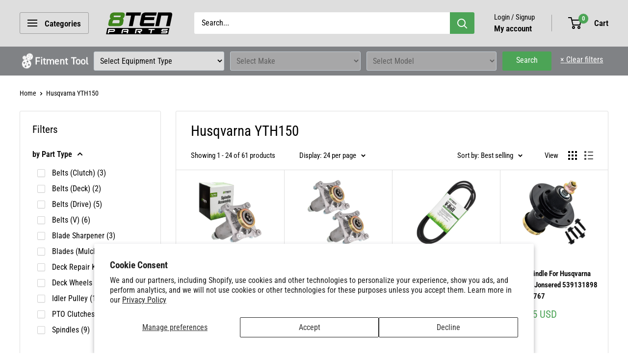

--- FILE ---
content_type: text/html; charset=utf-8
request_url: https://8tenparts.com/collections/husqvarna-yth150
body_size: 43313
content:
<!doctype html>

<html class="no-js" lang="en">
  <head>
    <meta charset="utf-8">
    <meta name="viewport" content="width=device-width, initial-scale=1.0, height=device-height, minimum-scale=1.0, maximum-scale=1.0">
    <meta name="theme-color" content="#4ca456">

    <title>Husqvarna YTH150 | Parts</title><meta name="description" content="IN-STOCK Replacement Husqvarna Ride-On Tractor Parts &amp; Accessories. SAME-DAY Ship on YTH150 Parts to get You Up and Running again."><link rel="canonical" href="https://8tenparts.com/collections/husqvarna-yth150"><link rel="shortcut icon" href="//8tenparts.com/cdn/shop/files/favicon-2_96x96.png?v=1613609084" type="image/png"><link rel="preload" as="style" href="//8tenparts.com/cdn/shop/t/24/assets/theme.css?v=93604157203610123531747332280">
    <link rel="preload" as="script" href="//8tenparts.com/cdn/shop/t/24/assets/theme.js?v=58436354120716407751747332280">
    <link rel="preconnect" href="https://cdn.shopify.com">
    <link rel="preconnect" href="https://fonts.shopifycdn.com">
    <link rel="dns-prefetch" href="https://productreviews.shopifycdn.com">
    <link rel="dns-prefetch" href="https://ajax.googleapis.com">
    <link rel="dns-prefetch" href="https://maps.googleapis.com">
    <link rel="dns-prefetch" href="https://maps.gstatic.com">

    <meta property="og:type" content="website">
  <meta property="og:title" content="Husqvarna YTH150">
  <meta property="og:image" content="http://8tenparts.com/cdn/shop/files/15mis_c-spn-0001_1.jpg?v=1744417121">
  <meta property="og:image:secure_url" content="https://8tenparts.com/cdn/shop/files/15mis_c-spn-0001_1.jpg?v=1744417121">
  <meta property="og:image:width" content="2000">
  <meta property="og:image:height" content="2000"><meta property="og:description" content="IN-STOCK Replacement Husqvarna Ride-On Tractor Parts &amp; Accessories. SAME-DAY Ship on YTH150 Parts to get You Up and Running again."><meta property="og:url" content="https://8tenparts.com/collections/husqvarna-yth150">
<meta property="og:site_name" content="8TEN Parts"><meta name="twitter:card" content="summary"><meta name="twitter:title" content="Husqvarna YTH150">
  <meta name="twitter:description" content="">
  <meta name="twitter:image" content="https://8tenparts.com/cdn/shop/files/15mis_c-spn-0001_1_600x600_crop_center.jpg?v=1744417121">
    <link rel="preload" href="//8tenparts.com/cdn/fonts/roboto_condensed/robotocondensed_n4.01812de96ca5a5e9d19bef3ca9cc80dd1bf6c8b8.woff2" as="font" type="font/woff2" crossorigin><link rel="preload" href="//8tenparts.com/cdn/fonts/roboto_condensed/robotocondensed_n4.01812de96ca5a5e9d19bef3ca9cc80dd1bf6c8b8.woff2" as="font" type="font/woff2" crossorigin><style>
  @font-face {
  font-family: "Roboto Condensed";
  font-weight: 400;
  font-style: normal;
  font-display: swap;
  src: url("//8tenparts.com/cdn/fonts/roboto_condensed/robotocondensed_n4.01812de96ca5a5e9d19bef3ca9cc80dd1bf6c8b8.woff2") format("woff2"),
       url("//8tenparts.com/cdn/fonts/roboto_condensed/robotocondensed_n4.3930e6ddba458dc3cb725a82a2668eac3c63c104.woff") format("woff");
}

  @font-face {
  font-family: "Roboto Condensed";
  font-weight: 400;
  font-style: normal;
  font-display: swap;
  src: url("//8tenparts.com/cdn/fonts/roboto_condensed/robotocondensed_n4.01812de96ca5a5e9d19bef3ca9cc80dd1bf6c8b8.woff2") format("woff2"),
       url("//8tenparts.com/cdn/fonts/roboto_condensed/robotocondensed_n4.3930e6ddba458dc3cb725a82a2668eac3c63c104.woff") format("woff");
}

@font-face {
  font-family: "Roboto Condensed";
  font-weight: 600;
  font-style: normal;
  font-display: swap;
  src: url("//8tenparts.com/cdn/fonts/roboto_condensed/robotocondensed_n6.c516dc992de767fe135f0d2baded23e033d4e3ea.woff2") format("woff2"),
       url("//8tenparts.com/cdn/fonts/roboto_condensed/robotocondensed_n6.881fbb9b185667f58f34ac71cbecd9f5ba6c3efe.woff") format("woff");
}

@font-face {
  font-family: "Roboto Condensed";
  font-weight: 400;
  font-style: italic;
  font-display: swap;
  src: url("//8tenparts.com/cdn/fonts/roboto_condensed/robotocondensed_i4.05c7f163ad2c00a3c4257606d1227691aff9070b.woff2") format("woff2"),
       url("//8tenparts.com/cdn/fonts/roboto_condensed/robotocondensed_i4.04d9d87e0a45b49fc67a5b9eb5059e1540f5cda3.woff") format("woff");
}


  @font-face {
  font-family: "Roboto Condensed";
  font-weight: 700;
  font-style: normal;
  font-display: swap;
  src: url("//8tenparts.com/cdn/fonts/roboto_condensed/robotocondensed_n7.0c73a613503672be244d2f29ab6ddd3fc3cc69ae.woff2") format("woff2"),
       url("//8tenparts.com/cdn/fonts/roboto_condensed/robotocondensed_n7.ef6ece86ba55f49c27c4904a493c283a40f3a66e.woff") format("woff");
}

  @font-face {
  font-family: "Roboto Condensed";
  font-weight: 400;
  font-style: italic;
  font-display: swap;
  src: url("//8tenparts.com/cdn/fonts/roboto_condensed/robotocondensed_i4.05c7f163ad2c00a3c4257606d1227691aff9070b.woff2") format("woff2"),
       url("//8tenparts.com/cdn/fonts/roboto_condensed/robotocondensed_i4.04d9d87e0a45b49fc67a5b9eb5059e1540f5cda3.woff") format("woff");
}

  @font-face {
  font-family: "Roboto Condensed";
  font-weight: 700;
  font-style: italic;
  font-display: swap;
  src: url("//8tenparts.com/cdn/fonts/roboto_condensed/robotocondensed_i7.bed9f3a01efda68cdff8b63e6195c957a0da68cb.woff2") format("woff2"),
       url("//8tenparts.com/cdn/fonts/roboto_condensed/robotocondensed_i7.9ca5759a0bcf75a82b270218eab4c83ec254abf8.woff") format("woff");
}


  :root {
    --default-text-font-size : 15px;
    --base-text-font-size    : 16px;
    --heading-font-family    : "Roboto Condensed", sans-serif;
    --heading-font-weight    : 400;
    --heading-font-style     : normal;
    --text-font-family       : "Roboto Condensed", sans-serif;
    --text-font-weight       : 400;
    --text-font-style        : normal;
    --text-font-bolder-weight: 600;
    --text-link-decoration   : underline;

    --text-color               : #000000;
    --text-color-rgb           : 0, 0, 0;
    --heading-color            : #000000;
    --border-color             : #dedede;
    --border-color-rgb         : 222, 222, 222;
    --form-border-color        : #d1d1d1;
    --accent-color             : #4ca456;
    --accent-color-rgb         : 76, 164, 86;
    --link-color               : #4ca456;
    --link-color-hover         : #34703b;
    --background               : #ffffff;
    --secondary-background     : #ffffff;
    --secondary-background-rgb : 255, 255, 255;
    --accent-background        : rgba(76, 164, 86, 0.08);

    --input-background: #ffffff;

    --error-color       : #ff0000;
    --error-background  : rgba(255, 0, 0, 0.07);
    --success-color     : #4ca456;
    --success-background: rgba(76, 164, 86, 0.11);

    --primary-button-background      : #000000;
    --primary-button-background-rgb  : 0, 0, 0;
    --primary-button-text-color      : #ffffff;
    --secondary-button-background    : #000000;
    --secondary-button-background-rgb: 0, 0, 0;
    --secondary-button-text-color    : #ffffff;

    --header-background      : #dedede;
    --header-text-color      : #000000;
    --header-light-text-color: #000000;
    --header-border-color    : rgba(0, 0, 0, 0.3);
    --header-accent-color    : #4ca456;

    --footer-background-color:    #000000;
    --footer-heading-text-color:  #4ca456;
    --footer-body-text-color:     #ffffff;
    --footer-body-text-color-rgb: 255, 255, 255;
    --footer-accent-color:        #4ca456;
    --footer-accent-color-rgb:    76, 164, 86;
    --footer-border:              none;
    
    --flickity-arrow-color: #ababab;--product-on-sale-accent           : #4ca456;
    --product-on-sale-accent-rgb       : 76, 164, 86;
    --product-on-sale-color            : #ffffff;
    --product-in-stock-color           : #4ca456;
    --product-low-stock-color          : #ee0000;
    --product-sold-out-color           : #8a9297;
    --product-custom-label-1-background: #4ca456;
    --product-custom-label-1-color     : #ffffff;
    --product-custom-label-2-background: #4ca456;
    --product-custom-label-2-color     : #ffffff;
    --product-review-star-color        : #ffbd00;

    --mobile-container-gutter : 20px;
    --desktop-container-gutter: 40px;

    /* Shopify related variables */
    --payment-terms-background-color: #ffffff;
  }
</style>

<script>
  // IE11 does not have support for CSS variables, so we have to polyfill them
  if (!(((window || {}).CSS || {}).supports && window.CSS.supports('(--a: 0)'))) {
    const script = document.createElement('script');
    script.type = 'text/javascript';
    script.src = 'https://cdn.jsdelivr.net/npm/css-vars-ponyfill@2';
    script.onload = function() {
      cssVars({});
    };

    document.getElementsByTagName('head')[0].appendChild(script);
  }
</script>


    <style>
  .easysearch-custom-container {
    background-color: #808285;
  }
  .easysearch-custom-container .container {
    display: flex;
    align-items: center;
    justify-content: center;
  }
  .easysearch-custom-container .easysearch-widget {
    width: 100%;
  }
  .easysearch-custom-container .easysearch-container {
    padding: 10px 0;
  }
  .easysearch-custom-container .easysearch-holder {
    display: flex;
    width: 100%;
  }
  .easysearch-custom-container .easysearch-widget .easysearch-holder .easysearch-select-holder {
    flex: 1;
    margin: 0 6px 0 !important;
  }
  .easysearch-custom-container .easysearch-holder .easysearch-select-holder select {
    font-size: 16px !important;
    color: #070707 !important;
  }
  .easysearch-custom-container .easysearch-holder .easysearch-select-holder select:disabled {
    opacity: 1;
    background-color: #A7A7A8;
    color: #5F5F5F !important;
    border-color: #C4CDD5 !important;
  }
  .easysearch-custom-container .easysearch-actions-holder {
    width: 19%;
  }
  .easysearch-custom-container .easysearch-actions-holder .easysearch-btn-holder {
    width: 45%;
    text-align: center;
    margin: 0 12px 0 6px !important;
  }
  .easysearch-custom-container .easysearch-actions-holder .easysearch-btn-holder #easysearch-search {
    font-size: 16px !important;
    min-height: 39px;
  }
  .easysearch-custom-container .easysearch-actions-holder .easysearch-btn-holder #easysearch-search[disabled] {
    opacity: 1;
  }
  .easysearch-custom-container .easysearch-actions-holder .easysearch-clear-holder {
    width: 45%;
    text-align: center;
    position: unset;
  }
  .easysearch-custom-container .easysearch-actions-holder .easysearch-clear-holder a {
    color: #ffffff;
    text-decoration: underline;
    font-size: 16px !important;
  }
  @media screen and (max-width: 1300px) {
    .easysearch-custom-container .easysearch-actions-holder {
      width: 21%;
    }
  }
  @media screen and (max-width: 1200px) {
    .easysearch-custom-container .easysearch-actions-holder {
      width: 25%;
    }
  }
  @media screen and (max-width: 1050px) {
    .easysearch-custom-container .easysearch-actions-holder {
      width: 30%;
    }
  }
  @media screen and (max-width: 905px) {
    .easysearch-custom-container .easysearch-actions-holder {
      width: 35%;
    }
  }
  @media screen and (max-width: 810px) {
    .easysearch-custom-container {
      display: none;
    }
  }
</style>

    <script>window.performance && window.performance.mark && window.performance.mark('shopify.content_for_header.start');</script><meta name="facebook-domain-verification" content="yw34qs68cdxhyar4eq0psi5wlnzhvf">
<meta name="google-site-verification" content="F-p8lOxrQM67flYqSUMcPVjwnTuRVhGbOL6oTy81Wlk">
<meta id="shopify-digital-wallet" name="shopify-digital-wallet" content="/50617614515/digital_wallets/dialog">
<meta name="shopify-checkout-api-token" content="f40027c143e4ed8330707bf06fa6fadf">
<meta id="in-context-paypal-metadata" data-shop-id="50617614515" data-venmo-supported="false" data-environment="production" data-locale="en_US" data-paypal-v4="true" data-currency="USD">
<link rel="alternate" type="application/atom+xml" title="Feed" href="/collections/husqvarna-yth150.atom" />
<link rel="next" href="/collections/husqvarna-yth150?page=2">
<link rel="alternate" type="application/json+oembed" href="https://8tenparts.com/collections/husqvarna-yth150.oembed">
<script async="async" src="/checkouts/internal/preloads.js?locale=en-US"></script>
<link rel="preconnect" href="https://shop.app" crossorigin="anonymous">
<script async="async" src="https://shop.app/checkouts/internal/preloads.js?locale=en-US&shop_id=50617614515" crossorigin="anonymous"></script>
<script id="apple-pay-shop-capabilities" type="application/json">{"shopId":50617614515,"countryCode":"US","currencyCode":"USD","merchantCapabilities":["supports3DS"],"merchantId":"gid:\/\/shopify\/Shop\/50617614515","merchantName":"8TEN Parts","requiredBillingContactFields":["postalAddress","email","phone"],"requiredShippingContactFields":["postalAddress","email","phone"],"shippingType":"shipping","supportedNetworks":["visa","masterCard","amex","discover","elo","jcb"],"total":{"type":"pending","label":"8TEN Parts","amount":"1.00"},"shopifyPaymentsEnabled":true,"supportsSubscriptions":true}</script>
<script id="shopify-features" type="application/json">{"accessToken":"f40027c143e4ed8330707bf06fa6fadf","betas":["rich-media-storefront-analytics"],"domain":"8tenparts.com","predictiveSearch":true,"shopId":50617614515,"locale":"en"}</script>
<script>var Shopify = Shopify || {};
Shopify.shop = "810parts.myshopify.com";
Shopify.locale = "en";
Shopify.currency = {"active":"USD","rate":"1.0"};
Shopify.country = "US";
Shopify.theme = {"name":"8TEN Parts - 2025 (6.4.0) v1.0","id":146220056755,"schema_name":"Warehouse","schema_version":"6.4.0","theme_store_id":871,"role":"main"};
Shopify.theme.handle = "null";
Shopify.theme.style = {"id":null,"handle":null};
Shopify.cdnHost = "8tenparts.com/cdn";
Shopify.routes = Shopify.routes || {};
Shopify.routes.root = "/";</script>
<script type="module">!function(o){(o.Shopify=o.Shopify||{}).modules=!0}(window);</script>
<script>!function(o){function n(){var o=[];function n(){o.push(Array.prototype.slice.apply(arguments))}return n.q=o,n}var t=o.Shopify=o.Shopify||{};t.loadFeatures=n(),t.autoloadFeatures=n()}(window);</script>
<script>
  window.ShopifyPay = window.ShopifyPay || {};
  window.ShopifyPay.apiHost = "shop.app\/pay";
  window.ShopifyPay.redirectState = null;
</script>
<script id="shop-js-analytics" type="application/json">{"pageType":"collection"}</script>
<script defer="defer" async type="module" src="//8tenparts.com/cdn/shopifycloud/shop-js/modules/v2/client.init-shop-cart-sync_BT-GjEfc.en.esm.js"></script>
<script defer="defer" async type="module" src="//8tenparts.com/cdn/shopifycloud/shop-js/modules/v2/chunk.common_D58fp_Oc.esm.js"></script>
<script defer="defer" async type="module" src="//8tenparts.com/cdn/shopifycloud/shop-js/modules/v2/chunk.modal_xMitdFEc.esm.js"></script>
<script type="module">
  await import("//8tenparts.com/cdn/shopifycloud/shop-js/modules/v2/client.init-shop-cart-sync_BT-GjEfc.en.esm.js");
await import("//8tenparts.com/cdn/shopifycloud/shop-js/modules/v2/chunk.common_D58fp_Oc.esm.js");
await import("//8tenparts.com/cdn/shopifycloud/shop-js/modules/v2/chunk.modal_xMitdFEc.esm.js");

  window.Shopify.SignInWithShop?.initShopCartSync?.({"fedCMEnabled":true,"windoidEnabled":true});

</script>
<script>
  window.Shopify = window.Shopify || {};
  if (!window.Shopify.featureAssets) window.Shopify.featureAssets = {};
  window.Shopify.featureAssets['shop-js'] = {"shop-cart-sync":["modules/v2/client.shop-cart-sync_DZOKe7Ll.en.esm.js","modules/v2/chunk.common_D58fp_Oc.esm.js","modules/v2/chunk.modal_xMitdFEc.esm.js"],"init-fed-cm":["modules/v2/client.init-fed-cm_B6oLuCjv.en.esm.js","modules/v2/chunk.common_D58fp_Oc.esm.js","modules/v2/chunk.modal_xMitdFEc.esm.js"],"shop-cash-offers":["modules/v2/client.shop-cash-offers_D2sdYoxE.en.esm.js","modules/v2/chunk.common_D58fp_Oc.esm.js","modules/v2/chunk.modal_xMitdFEc.esm.js"],"shop-login-button":["modules/v2/client.shop-login-button_QeVjl5Y3.en.esm.js","modules/v2/chunk.common_D58fp_Oc.esm.js","modules/v2/chunk.modal_xMitdFEc.esm.js"],"pay-button":["modules/v2/client.pay-button_DXTOsIq6.en.esm.js","modules/v2/chunk.common_D58fp_Oc.esm.js","modules/v2/chunk.modal_xMitdFEc.esm.js"],"shop-button":["modules/v2/client.shop-button_DQZHx9pm.en.esm.js","modules/v2/chunk.common_D58fp_Oc.esm.js","modules/v2/chunk.modal_xMitdFEc.esm.js"],"avatar":["modules/v2/client.avatar_BTnouDA3.en.esm.js"],"init-windoid":["modules/v2/client.init-windoid_CR1B-cfM.en.esm.js","modules/v2/chunk.common_D58fp_Oc.esm.js","modules/v2/chunk.modal_xMitdFEc.esm.js"],"init-shop-for-new-customer-accounts":["modules/v2/client.init-shop-for-new-customer-accounts_C_vY_xzh.en.esm.js","modules/v2/client.shop-login-button_QeVjl5Y3.en.esm.js","modules/v2/chunk.common_D58fp_Oc.esm.js","modules/v2/chunk.modal_xMitdFEc.esm.js"],"init-shop-email-lookup-coordinator":["modules/v2/client.init-shop-email-lookup-coordinator_BI7n9ZSv.en.esm.js","modules/v2/chunk.common_D58fp_Oc.esm.js","modules/v2/chunk.modal_xMitdFEc.esm.js"],"init-shop-cart-sync":["modules/v2/client.init-shop-cart-sync_BT-GjEfc.en.esm.js","modules/v2/chunk.common_D58fp_Oc.esm.js","modules/v2/chunk.modal_xMitdFEc.esm.js"],"shop-toast-manager":["modules/v2/client.shop-toast-manager_DiYdP3xc.en.esm.js","modules/v2/chunk.common_D58fp_Oc.esm.js","modules/v2/chunk.modal_xMitdFEc.esm.js"],"init-customer-accounts":["modules/v2/client.init-customer-accounts_D9ZNqS-Q.en.esm.js","modules/v2/client.shop-login-button_QeVjl5Y3.en.esm.js","modules/v2/chunk.common_D58fp_Oc.esm.js","modules/v2/chunk.modal_xMitdFEc.esm.js"],"init-customer-accounts-sign-up":["modules/v2/client.init-customer-accounts-sign-up_iGw4briv.en.esm.js","modules/v2/client.shop-login-button_QeVjl5Y3.en.esm.js","modules/v2/chunk.common_D58fp_Oc.esm.js","modules/v2/chunk.modal_xMitdFEc.esm.js"],"shop-follow-button":["modules/v2/client.shop-follow-button_CqMgW2wH.en.esm.js","modules/v2/chunk.common_D58fp_Oc.esm.js","modules/v2/chunk.modal_xMitdFEc.esm.js"],"checkout-modal":["modules/v2/client.checkout-modal_xHeaAweL.en.esm.js","modules/v2/chunk.common_D58fp_Oc.esm.js","modules/v2/chunk.modal_xMitdFEc.esm.js"],"shop-login":["modules/v2/client.shop-login_D91U-Q7h.en.esm.js","modules/v2/chunk.common_D58fp_Oc.esm.js","modules/v2/chunk.modal_xMitdFEc.esm.js"],"lead-capture":["modules/v2/client.lead-capture_BJmE1dJe.en.esm.js","modules/v2/chunk.common_D58fp_Oc.esm.js","modules/v2/chunk.modal_xMitdFEc.esm.js"],"payment-terms":["modules/v2/client.payment-terms_Ci9AEqFq.en.esm.js","modules/v2/chunk.common_D58fp_Oc.esm.js","modules/v2/chunk.modal_xMitdFEc.esm.js"]};
</script>
<script>(function() {
  var isLoaded = false;
  function asyncLoad() {
    if (isLoaded) return;
    isLoaded = true;
    var urls = ["https:\/\/ecommplugins-scripts.trustpilot.com\/v2.1\/js\/header.min.js?settings=eyJrZXkiOiJNUHBBTVdFVWxJc1ZOS1dUIiwicyI6InNrdSJ9\u0026shop=810parts.myshopify.com","https:\/\/ecommplugins-trustboxsettings.trustpilot.com\/810parts.myshopify.com.js?settings=1692103347613\u0026shop=810parts.myshopify.com","https:\/\/widget.trustpilot.com\/bootstrap\/v5\/tp.widget.sync.bootstrap.min.js?shop=810parts.myshopify.com","https:\/\/widget.trustpilot.com\/bootstrap\/v5\/tp.widget.sync.bootstrap.min.js?shop=810parts.myshopify.com"];
    for (var i = 0; i < urls.length; i++) {
      var s = document.createElement('script');
      s.type = 'text/javascript';
      s.async = true;
      s.src = urls[i];
      var x = document.getElementsByTagName('script')[0];
      x.parentNode.insertBefore(s, x);
    }
  };
  if(window.attachEvent) {
    window.attachEvent('onload', asyncLoad);
  } else {
    window.addEventListener('load', asyncLoad, false);
  }
})();</script>
<script id="__st">var __st={"a":50617614515,"offset":-18000,"reqid":"26622aa6-48ea-49cb-ba26-1cb6c59dbfb5-1769066053","pageurl":"8tenparts.com\/collections\/husqvarna-yth150","u":"ad600608b595","p":"collection","rtyp":"collection","rid":298426761395};</script>
<script>window.ShopifyPaypalV4VisibilityTracking = true;</script>
<script id="captcha-bootstrap">!function(){'use strict';const t='contact',e='account',n='new_comment',o=[[t,t],['blogs',n],['comments',n],[t,'customer']],c=[[e,'customer_login'],[e,'guest_login'],[e,'recover_customer_password'],[e,'create_customer']],r=t=>t.map((([t,e])=>`form[action*='/${t}']:not([data-nocaptcha='true']) input[name='form_type'][value='${e}']`)).join(','),a=t=>()=>t?[...document.querySelectorAll(t)].map((t=>t.form)):[];function s(){const t=[...o],e=r(t);return a(e)}const i='password',u='form_key',d=['recaptcha-v3-token','g-recaptcha-response','h-captcha-response',i],f=()=>{try{return window.sessionStorage}catch{return}},m='__shopify_v',_=t=>t.elements[u];function p(t,e,n=!1){try{const o=window.sessionStorage,c=JSON.parse(o.getItem(e)),{data:r}=function(t){const{data:e,action:n}=t;return t[m]||n?{data:e,action:n}:{data:t,action:n}}(c);for(const[e,n]of Object.entries(r))t.elements[e]&&(t.elements[e].value=n);n&&o.removeItem(e)}catch(o){console.error('form repopulation failed',{error:o})}}const l='form_type',E='cptcha';function T(t){t.dataset[E]=!0}const w=window,h=w.document,L='Shopify',v='ce_forms',y='captcha';let A=!1;((t,e)=>{const n=(g='f06e6c50-85a8-45c8-87d0-21a2b65856fe',I='https://cdn.shopify.com/shopifycloud/storefront-forms-hcaptcha/ce_storefront_forms_captcha_hcaptcha.v1.5.2.iife.js',D={infoText:'Protected by hCaptcha',privacyText:'Privacy',termsText:'Terms'},(t,e,n)=>{const o=w[L][v],c=o.bindForm;if(c)return c(t,g,e,D).then(n);var r;o.q.push([[t,g,e,D],n]),r=I,A||(h.body.append(Object.assign(h.createElement('script'),{id:'captcha-provider',async:!0,src:r})),A=!0)});var g,I,D;w[L]=w[L]||{},w[L][v]=w[L][v]||{},w[L][v].q=[],w[L][y]=w[L][y]||{},w[L][y].protect=function(t,e){n(t,void 0,e),T(t)},Object.freeze(w[L][y]),function(t,e,n,w,h,L){const[v,y,A,g]=function(t,e,n){const i=e?o:[],u=t?c:[],d=[...i,...u],f=r(d),m=r(i),_=r(d.filter((([t,e])=>n.includes(e))));return[a(f),a(m),a(_),s()]}(w,h,L),I=t=>{const e=t.target;return e instanceof HTMLFormElement?e:e&&e.form},D=t=>v().includes(t);t.addEventListener('submit',(t=>{const e=I(t);if(!e)return;const n=D(e)&&!e.dataset.hcaptchaBound&&!e.dataset.recaptchaBound,o=_(e),c=g().includes(e)&&(!o||!o.value);(n||c)&&t.preventDefault(),c&&!n&&(function(t){try{if(!f())return;!function(t){const e=f();if(!e)return;const n=_(t);if(!n)return;const o=n.value;o&&e.removeItem(o)}(t);const e=Array.from(Array(32),(()=>Math.random().toString(36)[2])).join('');!function(t,e){_(t)||t.append(Object.assign(document.createElement('input'),{type:'hidden',name:u})),t.elements[u].value=e}(t,e),function(t,e){const n=f();if(!n)return;const o=[...t.querySelectorAll(`input[type='${i}']`)].map((({name:t})=>t)),c=[...d,...o],r={};for(const[a,s]of new FormData(t).entries())c.includes(a)||(r[a]=s);n.setItem(e,JSON.stringify({[m]:1,action:t.action,data:r}))}(t,e)}catch(e){console.error('failed to persist form',e)}}(e),e.submit())}));const S=(t,e)=>{t&&!t.dataset[E]&&(n(t,e.some((e=>e===t))),T(t))};for(const o of['focusin','change'])t.addEventListener(o,(t=>{const e=I(t);D(e)&&S(e,y())}));const B=e.get('form_key'),M=e.get(l),P=B&&M;t.addEventListener('DOMContentLoaded',(()=>{const t=y();if(P)for(const e of t)e.elements[l].value===M&&p(e,B);[...new Set([...A(),...v().filter((t=>'true'===t.dataset.shopifyCaptcha))])].forEach((e=>S(e,t)))}))}(h,new URLSearchParams(w.location.search),n,t,e,['guest_login'])})(!0,!0)}();</script>
<script integrity="sha256-4kQ18oKyAcykRKYeNunJcIwy7WH5gtpwJnB7kiuLZ1E=" data-source-attribution="shopify.loadfeatures" defer="defer" src="//8tenparts.com/cdn/shopifycloud/storefront/assets/storefront/load_feature-a0a9edcb.js" crossorigin="anonymous"></script>
<script crossorigin="anonymous" defer="defer" src="//8tenparts.com/cdn/shopifycloud/storefront/assets/shopify_pay/storefront-65b4c6d7.js?v=20250812"></script>
<script data-source-attribution="shopify.dynamic_checkout.dynamic.init">var Shopify=Shopify||{};Shopify.PaymentButton=Shopify.PaymentButton||{isStorefrontPortableWallets:!0,init:function(){window.Shopify.PaymentButton.init=function(){};var t=document.createElement("script");t.src="https://8tenparts.com/cdn/shopifycloud/portable-wallets/latest/portable-wallets.en.js",t.type="module",document.head.appendChild(t)}};
</script>
<script data-source-attribution="shopify.dynamic_checkout.buyer_consent">
  function portableWalletsHideBuyerConsent(e){var t=document.getElementById("shopify-buyer-consent"),n=document.getElementById("shopify-subscription-policy-button");t&&n&&(t.classList.add("hidden"),t.setAttribute("aria-hidden","true"),n.removeEventListener("click",e))}function portableWalletsShowBuyerConsent(e){var t=document.getElementById("shopify-buyer-consent"),n=document.getElementById("shopify-subscription-policy-button");t&&n&&(t.classList.remove("hidden"),t.removeAttribute("aria-hidden"),n.addEventListener("click",e))}window.Shopify?.PaymentButton&&(window.Shopify.PaymentButton.hideBuyerConsent=portableWalletsHideBuyerConsent,window.Shopify.PaymentButton.showBuyerConsent=portableWalletsShowBuyerConsent);
</script>
<script data-source-attribution="shopify.dynamic_checkout.cart.bootstrap">document.addEventListener("DOMContentLoaded",(function(){function t(){return document.querySelector("shopify-accelerated-checkout-cart, shopify-accelerated-checkout")}if(t())Shopify.PaymentButton.init();else{new MutationObserver((function(e,n){t()&&(Shopify.PaymentButton.init(),n.disconnect())})).observe(document.body,{childList:!0,subtree:!0})}}));
</script>
<script id='scb4127' type='text/javascript' async='' src='https://8tenparts.com/cdn/shopifycloud/privacy-banner/storefront-banner.js'></script><link id="shopify-accelerated-checkout-styles" rel="stylesheet" media="screen" href="https://8tenparts.com/cdn/shopifycloud/portable-wallets/latest/accelerated-checkout-backwards-compat.css" crossorigin="anonymous">
<style id="shopify-accelerated-checkout-cart">
        #shopify-buyer-consent {
  margin-top: 1em;
  display: inline-block;
  width: 100%;
}

#shopify-buyer-consent.hidden {
  display: none;
}

#shopify-subscription-policy-button {
  background: none;
  border: none;
  padding: 0;
  text-decoration: underline;
  font-size: inherit;
  cursor: pointer;
}

#shopify-subscription-policy-button::before {
  box-shadow: none;
}

      </style>

<script>window.performance && window.performance.mark && window.performance.mark('shopify.content_for_header.end');</script>

    <link rel="stylesheet" href="//8tenparts.com/cdn/shop/t/24/assets/theme.css?v=93604157203610123531747332280">
    <link rel="stylesheet" href="//8tenparts.com/cdn/shop/t/24/assets/custom.css?v=103055548556676403671747334359">

    <script type="application/ld+json">
  {
    "@context": "https://schema.org",
    "@type": "BreadcrumbList",
    "itemListElement": [{
        "@type": "ListItem",
        "position": 1,
        "name": "Home",
        "item": "https://8tenparts.com"
      },{
            "@type": "ListItem",
            "position": 2,
            "name": "Husqvarna YTH150",
            "item": "https://8tenparts.com/collections/husqvarna-yth150"
          }]
  }
</script>

    <script>
      // This allows to expose several variables to the global scope, to be used in scripts
      window.theme = {
        pageType: "collection",
        cartCount: 0,
        moneyFormat: "${{amount}}",
        moneyWithCurrencyFormat: "${{amount}} USD",
        currencyCodeEnabled: true,
        showDiscount: false,
        discountMode: "saving",
        cartType: "drawer"
      };

      window.routes = {
        rootUrl: "\/",
        rootUrlWithoutSlash: '',
        cartUrl: "\/cart",
        cartAddUrl: "\/cart\/add",
        cartChangeUrl: "\/cart\/change",
        searchUrl: "\/search",
        productRecommendationsUrl: "\/recommendations\/products"
      };

      window.languages = {
        productRegularPrice: "Regular price",
        productSalePrice: "Sale price",
        collectionOnSaleLabel: "Save {{savings}}",
        productFormUnavailable: "Unavailable",
        productFormAddToCart: "Add to cart",
        productFormPreOrder: "Pre-order",
        productFormSoldOut: "Sold out",
        productAdded: "Product has been added to your cart",
        productAddedShort: "Added!",
        shippingEstimatorNoResults: "No shipping could be found for your address.",
        shippingEstimatorOneResult: "There is one shipping rate for your address:",
        shippingEstimatorMultipleResults: "There are {{count}} shipping rates for your address:",
        shippingEstimatorErrors: "There are some errors:"
      };

      document.documentElement.className = document.documentElement.className.replace('no-js', 'js');
    </script><script src="//8tenparts.com/cdn/shop/t/24/assets/theme.js?v=58436354120716407751747332280" defer></script>
    <script src="//8tenparts.com/cdn/shop/t/24/assets/custom.js?v=102476495355921946141747332280" defer></script><script>
        (function () {
          window.onpageshow = function() {
            // We force re-freshing the cart content onpageshow, as most browsers will serve a cache copy when hitting the
            // back button, which cause staled data
            document.documentElement.dispatchEvent(new CustomEvent('cart:refresh', {
              bubbles: true,
              detail: {scrollToTop: false}
            }));
          };
        })();
      </script><!-- BEGIN app block: shopify://apps/klaviyo-email-marketing-sms/blocks/klaviyo-onsite-embed/2632fe16-c075-4321-a88b-50b567f42507 -->












  <script async src="https://static.klaviyo.com/onsite/js/U6PtZd/klaviyo.js?company_id=U6PtZd"></script>
  <script>!function(){if(!window.klaviyo){window._klOnsite=window._klOnsite||[];try{window.klaviyo=new Proxy({},{get:function(n,i){return"push"===i?function(){var n;(n=window._klOnsite).push.apply(n,arguments)}:function(){for(var n=arguments.length,o=new Array(n),w=0;w<n;w++)o[w]=arguments[w];var t="function"==typeof o[o.length-1]?o.pop():void 0,e=new Promise((function(n){window._klOnsite.push([i].concat(o,[function(i){t&&t(i),n(i)}]))}));return e}}})}catch(n){window.klaviyo=window.klaviyo||[],window.klaviyo.push=function(){var n;(n=window._klOnsite).push.apply(n,arguments)}}}}();</script>

  




  <script>
    window.klaviyoReviewsProductDesignMode = false
  </script>







<!-- END app block --><script src="https://cdn.shopify.com/extensions/019bc248-a416-7558-81f5-99b8ca91dff4/theme-app-extension-113/assets/easysearch.min.js" type="text/javascript" defer="defer"></script>
<link href="https://monorail-edge.shopifysvc.com" rel="dns-prefetch">
<script>(function(){if ("sendBeacon" in navigator && "performance" in window) {try {var session_token_from_headers = performance.getEntriesByType('navigation')[0].serverTiming.find(x => x.name == '_s').description;} catch {var session_token_from_headers = undefined;}var session_cookie_matches = document.cookie.match(/_shopify_s=([^;]*)/);var session_token_from_cookie = session_cookie_matches && session_cookie_matches.length === 2 ? session_cookie_matches[1] : "";var session_token = session_token_from_headers || session_token_from_cookie || "";function handle_abandonment_event(e) {var entries = performance.getEntries().filter(function(entry) {return /monorail-edge.shopifysvc.com/.test(entry.name);});if (!window.abandonment_tracked && entries.length === 0) {window.abandonment_tracked = true;var currentMs = Date.now();var navigation_start = performance.timing.navigationStart;var payload = {shop_id: 50617614515,url: window.location.href,navigation_start,duration: currentMs - navigation_start,session_token,page_type: "collection"};window.navigator.sendBeacon("https://monorail-edge.shopifysvc.com/v1/produce", JSON.stringify({schema_id: "online_store_buyer_site_abandonment/1.1",payload: payload,metadata: {event_created_at_ms: currentMs,event_sent_at_ms: currentMs}}));}}window.addEventListener('pagehide', handle_abandonment_event);}}());</script>
<script id="web-pixels-manager-setup">(function e(e,d,r,n,o){if(void 0===o&&(o={}),!Boolean(null===(a=null===(i=window.Shopify)||void 0===i?void 0:i.analytics)||void 0===a?void 0:a.replayQueue)){var i,a;window.Shopify=window.Shopify||{};var t=window.Shopify;t.analytics=t.analytics||{};var s=t.analytics;s.replayQueue=[],s.publish=function(e,d,r){return s.replayQueue.push([e,d,r]),!0};try{self.performance.mark("wpm:start")}catch(e){}var l=function(){var e={modern:/Edge?\/(1{2}[4-9]|1[2-9]\d|[2-9]\d{2}|\d{4,})\.\d+(\.\d+|)|Firefox\/(1{2}[4-9]|1[2-9]\d|[2-9]\d{2}|\d{4,})\.\d+(\.\d+|)|Chrom(ium|e)\/(9{2}|\d{3,})\.\d+(\.\d+|)|(Maci|X1{2}).+ Version\/(15\.\d+|(1[6-9]|[2-9]\d|\d{3,})\.\d+)([,.]\d+|)( \(\w+\)|)( Mobile\/\w+|) Safari\/|Chrome.+OPR\/(9{2}|\d{3,})\.\d+\.\d+|(CPU[ +]OS|iPhone[ +]OS|CPU[ +]iPhone|CPU IPhone OS|CPU iPad OS)[ +]+(15[._]\d+|(1[6-9]|[2-9]\d|\d{3,})[._]\d+)([._]\d+|)|Android:?[ /-](13[3-9]|1[4-9]\d|[2-9]\d{2}|\d{4,})(\.\d+|)(\.\d+|)|Android.+Firefox\/(13[5-9]|1[4-9]\d|[2-9]\d{2}|\d{4,})\.\d+(\.\d+|)|Android.+Chrom(ium|e)\/(13[3-9]|1[4-9]\d|[2-9]\d{2}|\d{4,})\.\d+(\.\d+|)|SamsungBrowser\/([2-9]\d|\d{3,})\.\d+/,legacy:/Edge?\/(1[6-9]|[2-9]\d|\d{3,})\.\d+(\.\d+|)|Firefox\/(5[4-9]|[6-9]\d|\d{3,})\.\d+(\.\d+|)|Chrom(ium|e)\/(5[1-9]|[6-9]\d|\d{3,})\.\d+(\.\d+|)([\d.]+$|.*Safari\/(?![\d.]+ Edge\/[\d.]+$))|(Maci|X1{2}).+ Version\/(10\.\d+|(1[1-9]|[2-9]\d|\d{3,})\.\d+)([,.]\d+|)( \(\w+\)|)( Mobile\/\w+|) Safari\/|Chrome.+OPR\/(3[89]|[4-9]\d|\d{3,})\.\d+\.\d+|(CPU[ +]OS|iPhone[ +]OS|CPU[ +]iPhone|CPU IPhone OS|CPU iPad OS)[ +]+(10[._]\d+|(1[1-9]|[2-9]\d|\d{3,})[._]\d+)([._]\d+|)|Android:?[ /-](13[3-9]|1[4-9]\d|[2-9]\d{2}|\d{4,})(\.\d+|)(\.\d+|)|Mobile Safari.+OPR\/([89]\d|\d{3,})\.\d+\.\d+|Android.+Firefox\/(13[5-9]|1[4-9]\d|[2-9]\d{2}|\d{4,})\.\d+(\.\d+|)|Android.+Chrom(ium|e)\/(13[3-9]|1[4-9]\d|[2-9]\d{2}|\d{4,})\.\d+(\.\d+|)|Android.+(UC? ?Browser|UCWEB|U3)[ /]?(15\.([5-9]|\d{2,})|(1[6-9]|[2-9]\d|\d{3,})\.\d+)\.\d+|SamsungBrowser\/(5\.\d+|([6-9]|\d{2,})\.\d+)|Android.+MQ{2}Browser\/(14(\.(9|\d{2,})|)|(1[5-9]|[2-9]\d|\d{3,})(\.\d+|))(\.\d+|)|K[Aa][Ii]OS\/(3\.\d+|([4-9]|\d{2,})\.\d+)(\.\d+|)/},d=e.modern,r=e.legacy,n=navigator.userAgent;return n.match(d)?"modern":n.match(r)?"legacy":"unknown"}(),u="modern"===l?"modern":"legacy",c=(null!=n?n:{modern:"",legacy:""})[u],f=function(e){return[e.baseUrl,"/wpm","/b",e.hashVersion,"modern"===e.buildTarget?"m":"l",".js"].join("")}({baseUrl:d,hashVersion:r,buildTarget:u}),m=function(e){var d=e.version,r=e.bundleTarget,n=e.surface,o=e.pageUrl,i=e.monorailEndpoint;return{emit:function(e){var a=e.status,t=e.errorMsg,s=(new Date).getTime(),l=JSON.stringify({metadata:{event_sent_at_ms:s},events:[{schema_id:"web_pixels_manager_load/3.1",payload:{version:d,bundle_target:r,page_url:o,status:a,surface:n,error_msg:t},metadata:{event_created_at_ms:s}}]});if(!i)return console&&console.warn&&console.warn("[Web Pixels Manager] No Monorail endpoint provided, skipping logging."),!1;try{return self.navigator.sendBeacon.bind(self.navigator)(i,l)}catch(e){}var u=new XMLHttpRequest;try{return u.open("POST",i,!0),u.setRequestHeader("Content-Type","text/plain"),u.send(l),!0}catch(e){return console&&console.warn&&console.warn("[Web Pixels Manager] Got an unhandled error while logging to Monorail."),!1}}}}({version:r,bundleTarget:l,surface:e.surface,pageUrl:self.location.href,monorailEndpoint:e.monorailEndpoint});try{o.browserTarget=l,function(e){var d=e.src,r=e.async,n=void 0===r||r,o=e.onload,i=e.onerror,a=e.sri,t=e.scriptDataAttributes,s=void 0===t?{}:t,l=document.createElement("script"),u=document.querySelector("head"),c=document.querySelector("body");if(l.async=n,l.src=d,a&&(l.integrity=a,l.crossOrigin="anonymous"),s)for(var f in s)if(Object.prototype.hasOwnProperty.call(s,f))try{l.dataset[f]=s[f]}catch(e){}if(o&&l.addEventListener("load",o),i&&l.addEventListener("error",i),u)u.appendChild(l);else{if(!c)throw new Error("Did not find a head or body element to append the script");c.appendChild(l)}}({src:f,async:!0,onload:function(){if(!function(){var e,d;return Boolean(null===(d=null===(e=window.Shopify)||void 0===e?void 0:e.analytics)||void 0===d?void 0:d.initialized)}()){var d=window.webPixelsManager.init(e)||void 0;if(d){var r=window.Shopify.analytics;r.replayQueue.forEach((function(e){var r=e[0],n=e[1],o=e[2];d.publishCustomEvent(r,n,o)})),r.replayQueue=[],r.publish=d.publishCustomEvent,r.visitor=d.visitor,r.initialized=!0}}},onerror:function(){return m.emit({status:"failed",errorMsg:"".concat(f," has failed to load")})},sri:function(e){var d=/^sha384-[A-Za-z0-9+/=]+$/;return"string"==typeof e&&d.test(e)}(c)?c:"",scriptDataAttributes:o}),m.emit({status:"loading"})}catch(e){m.emit({status:"failed",errorMsg:(null==e?void 0:e.message)||"Unknown error"})}}})({shopId: 50617614515,storefrontBaseUrl: "https://8tenparts.com",extensionsBaseUrl: "https://extensions.shopifycdn.com/cdn/shopifycloud/web-pixels-manager",monorailEndpoint: "https://monorail-edge.shopifysvc.com/unstable/produce_batch",surface: "storefront-renderer",enabledBetaFlags: ["2dca8a86"],webPixelsConfigList: [{"id":"1376911539","configuration":"{\"accountID\":\"U6PtZd\",\"webPixelConfig\":\"eyJlbmFibGVBZGRlZFRvQ2FydEV2ZW50cyI6IHRydWV9\"}","eventPayloadVersion":"v1","runtimeContext":"STRICT","scriptVersion":"524f6c1ee37bacdca7657a665bdca589","type":"APP","apiClientId":123074,"privacyPurposes":["ANALYTICS","MARKETING"],"dataSharingAdjustments":{"protectedCustomerApprovalScopes":["read_customer_address","read_customer_email","read_customer_name","read_customer_personal_data","read_customer_phone"]}},{"id":"1121583283","configuration":"{\"config\":\"{\\\"google_tag_ids\\\":[\\\"G-PJRVZ8W2DX\\\",\\\"AW-10851724161\\\",\\\"GT-K8DVKBZG\\\"],\\\"target_country\\\":\\\"US\\\",\\\"gtag_events\\\":[{\\\"type\\\":\\\"search\\\",\\\"action_label\\\":[\\\"G-PJRVZ8W2DX\\\",\\\"AW-10851724161\\\/xJ4GCMDtnfYaEIHXwLYo\\\",\\\"AW-10851724161\\\",\\\"MC-FG2DGQ4EEN\\\"]},{\\\"type\\\":\\\"begin_checkout\\\",\\\"action_label\\\":[\\\"G-PJRVZ8W2DX\\\",\\\"AW-10851724161\\\/UeMUCLTtnfYaEIHXwLYo\\\",\\\"AW-10851724161\\\",\\\"MC-FG2DGQ4EEN\\\"]},{\\\"type\\\":\\\"view_item\\\",\\\"action_label\\\":[\\\"G-PJRVZ8W2DX\\\",\\\"AW-10851724161\\\/wIFfCL3tnfYaEIHXwLYo\\\",\\\"MC-Z11D2WKQ3V\\\",\\\"AW-10851724161\\\",\\\"MC-FG2DGQ4EEN\\\"]},{\\\"type\\\":\\\"purchase\\\",\\\"action_label\\\":[\\\"G-PJRVZ8W2DX\\\",\\\"AW-10851724161\\\/gZ40CLHtnfYaEIHXwLYo\\\",\\\"MC-Z11D2WKQ3V\\\",\\\"AW-10851724161\\\/-r0xCNex4Z8DEIHXwLYo\\\",\\\"AW-10851724161\\\",\\\"MC-FG2DGQ4EEN\\\"]},{\\\"type\\\":\\\"page_view\\\",\\\"action_label\\\":[\\\"G-PJRVZ8W2DX\\\",\\\"AW-10851724161\\\/-M84CLrtnfYaEIHXwLYo\\\",\\\"MC-Z11D2WKQ3V\\\",\\\"AW-10851724161\\\",\\\"MC-FG2DGQ4EEN\\\"]},{\\\"type\\\":\\\"add_payment_info\\\",\\\"action_label\\\":[\\\"G-PJRVZ8W2DX\\\",\\\"AW-10851724161\\\/smUMCMPtnfYaEIHXwLYo\\\",\\\"AW-10851724161\\\",\\\"MC-FG2DGQ4EEN\\\"]},{\\\"type\\\":\\\"add_to_cart\\\",\\\"action_label\\\":[\\\"G-PJRVZ8W2DX\\\",\\\"AW-10851724161\\\/-H1lCLftnfYaEIHXwLYo\\\",\\\"AW-10851724161\\\",\\\"MC-FG2DGQ4EEN\\\"]}],\\\"enable_monitoring_mode\\\":false}\"}","eventPayloadVersion":"v1","runtimeContext":"OPEN","scriptVersion":"b2a88bafab3e21179ed38636efcd8a93","type":"APP","apiClientId":1780363,"privacyPurposes":[],"dataSharingAdjustments":{"protectedCustomerApprovalScopes":["read_customer_address","read_customer_email","read_customer_name","read_customer_personal_data","read_customer_phone"]}},{"id":"208109747","configuration":"{\"pixel_id\":\"545586324615881\",\"pixel_type\":\"facebook_pixel\"}","eventPayloadVersion":"v1","runtimeContext":"OPEN","scriptVersion":"ca16bc87fe92b6042fbaa3acc2fbdaa6","type":"APP","apiClientId":2329312,"privacyPurposes":["ANALYTICS","MARKETING","SALE_OF_DATA"],"dataSharingAdjustments":{"protectedCustomerApprovalScopes":["read_customer_address","read_customer_email","read_customer_name","read_customer_personal_data","read_customer_phone"]}},{"id":"99156147","eventPayloadVersion":"v1","runtimeContext":"LAX","scriptVersion":"1","type":"CUSTOM","privacyPurposes":["ANALYTICS"],"name":"Google Analytics tag (migrated)"},{"id":"shopify-app-pixel","configuration":"{}","eventPayloadVersion":"v1","runtimeContext":"STRICT","scriptVersion":"0450","apiClientId":"shopify-pixel","type":"APP","privacyPurposes":["ANALYTICS","MARKETING"]},{"id":"shopify-custom-pixel","eventPayloadVersion":"v1","runtimeContext":"LAX","scriptVersion":"0450","apiClientId":"shopify-pixel","type":"CUSTOM","privacyPurposes":["ANALYTICS","MARKETING"]}],isMerchantRequest: false,initData: {"shop":{"name":"8TEN Parts","paymentSettings":{"currencyCode":"USD"},"myshopifyDomain":"810parts.myshopify.com","countryCode":"US","storefrontUrl":"https:\/\/8tenparts.com"},"customer":null,"cart":null,"checkout":null,"productVariants":[],"purchasingCompany":null},},"https://8tenparts.com/cdn","fcfee988w5aeb613cpc8e4bc33m6693e112",{"modern":"","legacy":""},{"shopId":"50617614515","storefrontBaseUrl":"https:\/\/8tenparts.com","extensionBaseUrl":"https:\/\/extensions.shopifycdn.com\/cdn\/shopifycloud\/web-pixels-manager","surface":"storefront-renderer","enabledBetaFlags":"[\"2dca8a86\"]","isMerchantRequest":"false","hashVersion":"fcfee988w5aeb613cpc8e4bc33m6693e112","publish":"custom","events":"[[\"page_viewed\",{}],[\"collection_viewed\",{\"collection\":{\"id\":\"298426761395\",\"title\":\"Husqvarna YTH150\",\"productVariants\":[{\"price\":{\"amount\":23.95,\"currencyCode\":\"USD\"},\"product\":{\"title\":\"Deck Spindle For Husqvarna Poulan Pro Jonsered 187292 532187292 192870 587819701 532192870 532187281\",\"vendor\":\"8TEN\",\"id\":\"7466147184819\",\"untranslatedTitle\":\"Deck Spindle For Husqvarna Poulan Pro Jonsered 187292 532187292 192870 587819701 532192870 532187281\",\"url\":\"\/products\/8ten-810-csp2223n\",\"type\":\"Deck Spindles\"},\"id\":\"42595670687923\",\"image\":{\"src\":\"\/\/8tenparts.com\/cdn\/shop\/files\/15mis_c-spn-0001_1.jpg?v=1744417121\"},\"sku\":\"15MIS_C-SPN-0001\",\"title\":\"Default Title\",\"untranslatedTitle\":\"Default Title\"},{\"price\":{\"amount\":39.95,\"currencyCode\":\"USD\"},\"product\":{\"title\":\"Deck Spindle Set For Husqvarna Poulan Pro Jonsered 187292 532187292 192870 532192870 532187281 | 2-PACK\",\"vendor\":\"8TEN\",\"id\":\"7466166649011\",\"untranslatedTitle\":\"Deck Spindle Set For Husqvarna Poulan Pro Jonsered 187292 532187292 192870 532192870 532187281 | 2-PACK\",\"url\":\"\/products\/8ten-810-csp2223n-2pack\",\"type\":\"Deck Spindles\"},\"id\":\"42595705684147\",\"image\":{\"src\":\"\/\/8tenparts.com\/cdn\/shop\/files\/15mis_c-spn-0001_mpk2_1_3d794b90-894c-45ce-97f0-e47576320840.jpg?v=1712746828\"},\"sku\":\"15MIS_C-SPN-0001_MPK2\",\"title\":\"Default Title\",\"untranslatedTitle\":\"Default Title\"},{\"price\":{\"amount\":14.95,\"currencyCode\":\"USD\"},\"product\":{\"title\":\"Drive Belt For Husqvarna Poulan Pro AYP 532130969 130969 21546080 592855201 584444701 21548047\",\"vendor\":\"8TEN\",\"id\":\"7466117300403\",\"untranslatedTitle\":\"Drive Belt For Husqvarna Poulan Pro AYP 532130969 130969 21546080 592855201 584444701 21548047\",\"url\":\"\/products\/8ten-810-cbl2346t\",\"type\":\"Mower Belts\"},\"id\":\"42595631202483\",\"image\":{\"src\":\"\/\/8tenparts.com\/cdn\/shop\/files\/15mis_c-blt-0124_1.jpg?v=1730367021\"},\"sku\":\"15MIS_C-BLT-0124\",\"title\":\"Default Title\",\"untranslatedTitle\":\"Default Title\"},{\"price\":{\"amount\":39.95,\"currencyCode\":\"USD\"},\"product\":{\"title\":\"Deck Spindle For Husqvarna RedMax Jonsered 539131898 539131767\",\"vendor\":\"8TEN\",\"id\":\"7624693711027\",\"untranslatedTitle\":\"Deck Spindle For Husqvarna RedMax Jonsered 539131898 539131767\",\"url\":\"\/products\/8ten-810-csp2474n\",\"type\":\"Deck Spindles\"},\"id\":\"43033511887027\",\"image\":{\"src\":\"\/\/8tenparts.com\/cdn\/shop\/files\/15mis_c-spn-0252_1.jpg?v=1712771798\"},\"sku\":\"15MIS_C-SPN-0252\",\"title\":\"Default Title\",\"untranslatedTitle\":\"Default Title\"},{\"price\":{\"amount\":26.95,\"currencyCode\":\"USD\"},\"product\":{\"title\":\"LawnRAZOR Notched High Lift Blade For AYP Poulan Pro Husqvarna 134149 138971 127843 138498 532138971 | 2-PACK\",\"vendor\":\"8TEN\",\"id\":\"7466061693107\",\"untranslatedTitle\":\"LawnRAZOR Notched High Lift Blade For AYP Poulan Pro Husqvarna 134149 138971 127843 138498 532138971 | 2-PACK\",\"url\":\"\/products\/8ten-810-cbl2224d-2pack\",\"type\":\"Mower Blades\"},\"id\":\"42595541123251\",\"image\":{\"src\":\"\/\/8tenparts.com\/cdn\/shop\/files\/15mis_c-bld-0002_mpk2_1_dfc99524-d278-422e-821c-90ba4d64628d.jpg?v=1743109973\"},\"sku\":\"15MIS_C-BLD-0002_MPK2\",\"title\":\"Default Title\",\"untranslatedTitle\":\"Default Title\"},{\"price\":{\"amount\":19.95,\"currencyCode\":\"USD\"},\"product\":{\"title\":\"Idler Pulley For Husqvarna Poulan Pro RedMax 196104 532196104 532197380\",\"vendor\":\"8TEN\",\"id\":\"7466140270771\",\"untranslatedTitle\":\"Idler Pulley For Husqvarna Poulan Pro RedMax 196104 532196104 532197380\",\"url\":\"\/products\/8ten-810-cid2242l\",\"type\":\"Idler Pulleys\"},\"id\":\"42595663478963\",\"image\":{\"src\":\"\/\/8tenparts.com\/cdn\/shop\/files\/15mis_c-idl-0020_1_f3c67e42-d434-4ddf-9d06-7b222ab02bc9.jpg?v=1740516938\"},\"sku\":\"15MIS_C-IDL-0020\",\"title\":\"Default Title\",\"untranslatedTitle\":\"Default Title\"},{\"price\":{\"amount\":11.95,\"currencyCode\":\"USD\"},\"product\":{\"title\":\"Deck Belt For Poulan Pro Husqvarna AYP 144959 532144959 531300766 24690 21547188 21547082 21547026\",\"vendor\":\"8TEN\",\"id\":\"7466116350131\",\"untranslatedTitle\":\"Deck Belt For Poulan Pro Husqvarna AYP 144959 532144959 531300766 24690 21547188 21547082 21547026\",\"url\":\"\/products\/8ten-810-cbl2316t\",\"type\":\"Mower Belts\"},\"id\":\"42595630186675\",\"image\":{\"src\":\"\/\/8tenparts.com\/cdn\/shop\/files\/15mis_c-blt-0194_1_336141ca-a899-4d25-8186-0d6e6344c86c.jpg?v=1755447418\"},\"sku\":\"15MIS_C-BLT-0194\",\"title\":\"Default Title\",\"untranslatedTitle\":\"Default Title\"},{\"price\":{\"amount\":18.95,\"currencyCode\":\"USD\"},\"product\":{\"title\":\"Flat Idler Pulley For Husqvarna Poulan Pro Jonsered 196106 197379 532196106 532197379 705114 709729\",\"vendor\":\"8TEN\",\"id\":\"7466133553331\",\"untranslatedTitle\":\"Flat Idler Pulley For Husqvarna Poulan Pro Jonsered 196106 197379 532196106 532197379 705114 709729\",\"url\":\"\/products\/8ten-810-cid2245l\",\"type\":\"Idler Pulleys\"},\"id\":\"42595656302771\",\"image\":{\"src\":\"\/\/8tenparts.com\/cdn\/shop\/files\/15mis_c-idl-0023_1.jpg?v=1740517148\"},\"sku\":\"15MIS_C-IDL-0023\",\"title\":\"Default Title\",\"untranslatedTitle\":\"Default Title\"},{\"price\":{\"amount\":129.95,\"currencyCode\":\"USD\"},\"product\":{\"title\":\"Electric PTO Clutch For Husqvarna Poulan Pro Jonsered 532179334 532414336 587241601 532400008\",\"vendor\":\"8TEN\",\"id\":\"7466285924531\",\"untranslatedTitle\":\"Electric PTO Clutch For Husqvarna Poulan Pro Jonsered 532179334 532414336 587241601 532400008\",\"url\":\"\/products\/8ten-810-cpt2391o\",\"type\":\"PTO Clutches\"},\"id\":\"42595893805235\",\"image\":{\"src\":\"\/\/8tenparts.com\/cdn\/shop\/files\/15mis_c-pto-0179_1.jpg?v=1712763151\"},\"sku\":\"15MIS_C-PTO-0179\",\"title\":\"Default Title\",\"untranslatedTitle\":\"Default Title\"},{\"price\":{\"amount\":51.95,\"currencyCode\":\"USD\"},\"product\":{\"title\":\"Deck Spindle Set For Husqvarna Poulan Pro Jonsered 187292 532187292 192870 532192870 532187281 | 3-PACK\",\"vendor\":\"8TEN\",\"id\":\"7466142892211\",\"untranslatedTitle\":\"Deck Spindle Set For Husqvarna Poulan Pro Jonsered 187292 532187292 192870 532192870 532187281 | 3-PACK\",\"url\":\"\/products\/8ten-810-csp2223n-3pack\",\"type\":\"Deck Spindles\"},\"id\":\"42595666231475\",\"image\":{\"src\":\"\/\/8tenparts.com\/cdn\/shop\/files\/15mis_c-spn-0001_mpk3_1_13111769-c433-41d7-b2c9-52288b396112.jpg?v=1712793790\"},\"sku\":\"15MIS_C-SPN-0001_MPK3\",\"title\":\"Default Title\",\"untranslatedTitle\":\"Default Title\"},{\"price\":{\"amount\":18.95,\"currencyCode\":\"USD\"},\"product\":{\"title\":\"Flat Idler Pulley For Husqvarna Poulan Pro Jonsered 177968 193197 532177968 532193197 21546308\",\"vendor\":\"8TEN\",\"id\":\"7466143973555\",\"untranslatedTitle\":\"Flat Idler Pulley For Husqvarna Poulan Pro Jonsered 177968 193197 532177968 532193197 21546308\",\"url\":\"\/products\/8ten-810-cid2233l\",\"type\":\"Idler Pulleys\"},\"id\":\"42595667312819\",\"image\":{\"src\":\"\/\/8tenparts.com\/cdn\/shop\/files\/15mis_c-idl-0011_1.jpg?v=1740517041\"},\"sku\":\"15MIS_C-IDL-0011\",\"title\":\"Default Title\",\"untranslatedTitle\":\"Default Title\"},{\"price\":{\"amount\":34.95,\"currencyCode\":\"USD\"},\"product\":{\"title\":\"Idler Pulley Set For Husqvarna Poulan Pro Jonsered 196106 197379 532196106 532197379 705114 709729 | 2-PACK\",\"vendor\":\"8TEN\",\"id\":\"7466107928755\",\"untranslatedTitle\":\"Idler Pulley Set For Husqvarna Poulan Pro Jonsered 196106 197379 532196106 532197379 705114 709729 | 2-PACK\",\"url\":\"\/products\/8ten-810-cid2245l-2pack\",\"type\":\"Idler Pulleys\"},\"id\":\"42595621011635\",\"image\":{\"src\":\"\/\/8tenparts.com\/cdn\/shop\/files\/15mis_c-idl-0023_mpk2_1.jpg?v=1740602776\"},\"sku\":\"15MIS_C-IDL-0023_MPK2\",\"title\":\"Default Title\",\"untranslatedTitle\":\"Default Title\"},{\"price\":{\"amount\":29.95,\"currencyCode\":\"USD\"},\"product\":{\"title\":\"LawnRAZOR Toothed Mower Blade For AYP Poulan Pro Husqvarna 134149 138971 127843 138498 21546095 | 2-PACK\",\"vendor\":\"8TEN\",\"id\":\"7466090660019\",\"untranslatedTitle\":\"LawnRAZOR Toothed Mower Blade For AYP Poulan Pro Husqvarna 134149 138971 127843 138498 21546095 | 2-PACK\",\"url\":\"\/products\/8ten-810-cbl2228d-2pack\",\"type\":\"Mower Blades\"},\"id\":\"42595583361203\",\"image\":{\"src\":\"\/\/8tenparts.com\/cdn\/shop\/files\/15mis_c-bld-0006_mpk2_1.jpg?v=1749693606\"},\"sku\":\"15MIS_C-BLD-0006_MPK2\",\"title\":\"Default Title\",\"untranslatedTitle\":\"Default Title\"},{\"price\":{\"amount\":12.95,\"currencyCode\":\"USD\"},\"product\":{\"title\":\"Drive Belt For Poulan Pro Husqvarna Jonsered 140294 532140294 24103 531300768 5321402-94 531006042\",\"vendor\":\"8TEN\",\"id\":\"7466114875571\",\"untranslatedTitle\":\"Drive Belt For Poulan Pro Husqvarna Jonsered 140294 532140294 24103 531300768 5321402-94 531006042\",\"url\":\"\/products\/8ten-810-cbl2445t\",\"type\":\"Mower Belts\"},\"id\":\"42595628548275\",\"image\":{\"src\":\"\/\/8tenparts.com\/cdn\/shop\/files\/15mis_c-blt-0223_1.jpg?v=1755447418\"},\"sku\":\"15MIS_C-BLT-0223\",\"title\":\"Default Title\",\"untranslatedTitle\":\"Default Title\"},{\"price\":{\"amount\":12.95,\"currencyCode\":\"USD\"},\"product\":{\"title\":\"Deck Belt For AYP Weed Eater Poulan 144200 532144200 24104 532131290 531007562 419271 532005928\",\"vendor\":\"8TEN\",\"id\":\"7466117464243\",\"untranslatedTitle\":\"Deck Belt For AYP Weed Eater Poulan 144200 532144200 24104 532131290 531007562 419271 532005928\",\"url\":\"\/products\/8ten-810-cbl2330t\",\"type\":\"Mower Belts\"},\"id\":\"42595631333555\",\"image\":{\"src\":\"\/\/8tenparts.com\/cdn\/shop\/files\/15mis_c-blt-0118_1.jpg?v=1712788399\"},\"sku\":\"15MIS_C-BLT-0118\",\"title\":\"Default Title\",\"untranslatedTitle\":\"Default Title\"},{\"price\":{\"amount\":35.95,\"currencyCode\":\"USD\"},\"product\":{\"title\":\"Deck Spindle Set For AYP Poulan Pro Husqvarna 130794 532130794 539110158 582922301 539110325 | 2-PACK\",\"vendor\":\"8TEN\",\"id\":\"7466144071859\",\"untranslatedTitle\":\"Deck Spindle Set For AYP Poulan Pro Husqvarna 130794 532130794 539110158 582922301 539110325 | 2-PACK\",\"url\":\"\/products\/8ten-810-csp2225n-2pack\",\"type\":\"Deck Spindles\"},\"id\":\"42595667378355\",\"image\":{\"src\":\"\/\/8tenparts.com\/cdn\/shop\/files\/15mis_c-spn-0003_mpk2_1_a2e9558f-0275-46da-86d6-a07300ee37bf.jpg?v=1755449573\"},\"sku\":\"15MIS_C-SPN-0003_MPK2\",\"title\":\"Default Title\",\"untranslatedTitle\":\"Default Title\"},{\"price\":{\"amount\":14.95,\"currencyCode\":\"USD\"},\"product\":{\"title\":\"Flat Idler Pulley For AYP Poulan Pro Husqvarna 131494 173438 532173438 532131494 104360X AM37321\",\"vendor\":\"8TEN\",\"id\":\"7466143678643\",\"untranslatedTitle\":\"Flat Idler Pulley For AYP Poulan Pro Husqvarna 131494 173438 532173438 532131494 104360X AM37321\",\"url\":\"\/products\/8ten-810-cid2224l\",\"type\":\"Idler Pulleys\"},\"id\":\"42595667017907\",\"image\":{\"src\":\"\/\/8tenparts.com\/cdn\/shop\/files\/15mis_c-idl-0002_1_0145c7bd-abc1-4975-92f9-34ba74635236.jpg?v=1740517041\"},\"sku\":\"15MIS_C-IDL-0002\",\"title\":\"Default Title\",\"untranslatedTitle\":\"Default Title\"},{\"price\":{\"amount\":14.95,\"currencyCode\":\"USD\"},\"product\":{\"title\":\"Idler Pulley For Husqvarna Poulan Pro Jonsered 532194327 194327 705080\",\"vendor\":\"8TEN\",\"id\":\"7466224550067\",\"untranslatedTitle\":\"Idler Pulley For Husqvarna Poulan Pro Jonsered 532194327 194327 705080\",\"url\":\"\/products\/8ten-810-cid2257l\",\"type\":\"Idler Pulleys\"},\"id\":\"42595800940723\",\"image\":{\"src\":\"\/\/8tenparts.com\/cdn\/shop\/files\/15mis_c-idl-0035_1.jpg?v=1740501549\"},\"sku\":\"15MIS_C-IDL-0035\",\"title\":\"Default Title\",\"untranslatedTitle\":\"Default Title\"},{\"price\":{\"amount\":39.95,\"currencyCode\":\"USD\"},\"product\":{\"title\":\"Deck Spindle Set For AYP Poulan Pro Husqvarna 130794 532130794 539110158 582922301 532183170 | 2-PACK\",\"vendor\":\"8TEN\",\"id\":\"7466137288883\",\"untranslatedTitle\":\"Deck Spindle Set For AYP Poulan Pro Husqvarna 130794 532130794 539110158 582922301 532183170 | 2-PACK\",\"url\":\"\/products\/8ten-810-csp2336n-2pack\",\"type\":\"Deck Spindles\"},\"id\":\"42595660169395\",\"image\":{\"src\":\"\/\/8tenparts.com\/cdn\/shop\/files\/15mis_c-spn-0114_mpk2_1_1d0b970f-2fa1-4747-83e7-fdf0c3e942da.jpg?v=1755449268\"},\"sku\":\"15MIS_C-SPN-0114_MPK2\",\"title\":\"Default Title\",\"untranslatedTitle\":\"Default Title\"},{\"price\":{\"amount\":31.95,\"currencyCode\":\"USD\"},\"product\":{\"title\":\"LawnRAZOR Mulching Blade For Poulan Pro Husqvarna Poulan 134149 422719 139775 532134149 424752 24676 | 2-PACK\",\"vendor\":\"8TEN\",\"id\":\"7466089316531\",\"untranslatedTitle\":\"LawnRAZOR Mulching Blade For Poulan Pro Husqvarna Poulan 134149 422719 139775 532134149 424752 24676 | 2-PACK\",\"url\":\"\/products\/8ten-810-cbl2223d-2pack\",\"type\":\"Mower Blades\"},\"id\":\"42595581984947\",\"image\":{\"src\":\"\/\/8tenparts.com\/cdn\/shop\/files\/15mis_c-bld-0001_mpk2_1_a6b441bc-4b3d-4c13-a668-905092034c98.jpg?v=1755448141\"},\"sku\":\"15MIS_C-BLD-0001_MPK2\",\"title\":\"Default Title\",\"untranslatedTitle\":\"Default Title\"},{\"price\":{\"amount\":13.95,\"currencyCode\":\"USD\"},\"product\":{\"title\":\"V-Idler Pulley For AYP Poulan Pro Husqvarna 139245 127783 532139245 532127783 532123766 532106298\",\"vendor\":\"8TEN\",\"id\":\"7466143482035\",\"untranslatedTitle\":\"V-Idler Pulley For AYP Poulan Pro Husqvarna 139245 127783 532139245 532127783 532123766 532106298\",\"url\":\"\/products\/8ten-810-cid2227l\",\"type\":\"Idler Pulleys\"},\"id\":\"42595666821299\",\"image\":{\"src\":\"\/\/8tenparts.com\/cdn\/shop\/files\/15mis_c-idl-0005_1_ced4a44c-f559-496f-bfd3-0596f7645638.jpg?v=1740517041\"},\"sku\":\"15MIS_C-IDL-0005\",\"title\":\"Default Title\",\"untranslatedTitle\":\"Default Title\"},{\"price\":{\"amount\":19.95,\"currencyCode\":\"USD\"},\"product\":{\"title\":\"Deck Wheel For Cub Cadet Craftsman Columbia | 4-PACK\",\"vendor\":\"8TEN\",\"id\":\"8120217239731\",\"untranslatedTitle\":\"Deck Wheel For Cub Cadet Craftsman Columbia | 4-PACK\",\"url\":\"\/products\/8ten-810-cdw2224r-4pack\",\"type\":\"Deck Wheels\"},\"id\":\"44285160161459\",\"image\":{\"src\":\"\/\/8tenparts.com\/cdn\/shop\/files\/15mis_c-dwr-0002_mpk4_1.jpg?v=1734115711\"},\"sku\":\"15MIS_C-DWR-0002_MPK4\",\"title\":\"Default Title\",\"untranslatedTitle\":\"Default Title\"},{\"price\":{\"amount\":149.95,\"currencyCode\":\"USD\"},\"product\":{\"title\":\"Electric PTO Clutch For Husqvarna Poulan Pro Jonsered 1687296SM 1736105SM 583389701 532180505\",\"vendor\":\"8TEN\",\"id\":\"7466260594867\",\"untranslatedTitle\":\"Electric PTO Clutch For Husqvarna Poulan Pro Jonsered 1687296SM 1736105SM 583389701 532180505\",\"url\":\"\/products\/8ten-810-cpt2306o\",\"type\":\"PTO Clutches\"},\"id\":\"42595856482483\",\"image\":{\"src\":\"\/\/8tenparts.com\/cdn\/shop\/files\/15mis_c-pto-0184_1.jpg?v=1712763254\"},\"sku\":\"15MIS_C-PTO-0184\",\"title\":\"Default Title\",\"untranslatedTitle\":\"Default Title\"},{\"price\":{\"amount\":23.95,\"currencyCode\":\"USD\"},\"product\":{\"title\":\"Belt with Kevlar® For Husqvarna Poulan Pro Jonsered 776435 539110411\",\"vendor\":\"8TEN\",\"id\":\"8282560921779\",\"untranslatedTitle\":\"Belt with Kevlar® For Husqvarna Poulan Pro Jonsered 776435 539110411\",\"url\":\"\/products\/8ten-810-cbl2803t\",\"type\":\"Mower Belts\"},\"id\":\"44787327074483\",\"image\":{\"src\":\"\/\/8tenparts.com\/cdn\/shop\/files\/15mis_c-blt-0681_1a.jpg?v=1752697056\"},\"sku\":\"15MIS_C-BLT-0681\",\"title\":\"Default Title\",\"untranslatedTitle\":\"Default Title\"}]}}]]"});</script><script>
  window.ShopifyAnalytics = window.ShopifyAnalytics || {};
  window.ShopifyAnalytics.meta = window.ShopifyAnalytics.meta || {};
  window.ShopifyAnalytics.meta.currency = 'USD';
  var meta = {"products":[{"id":7466147184819,"gid":"gid:\/\/shopify\/Product\/7466147184819","vendor":"8TEN","type":"Deck Spindles","handle":"8ten-810-csp2223n","variants":[{"id":42595670687923,"price":2395,"name":"Deck Spindle For Husqvarna Poulan Pro Jonsered 187292 532187292 192870 587819701 532192870 532187281","public_title":null,"sku":"15MIS_C-SPN-0001"}],"remote":false},{"id":7466166649011,"gid":"gid:\/\/shopify\/Product\/7466166649011","vendor":"8TEN","type":"Deck Spindles","handle":"8ten-810-csp2223n-2pack","variants":[{"id":42595705684147,"price":3995,"name":"Deck Spindle Set For Husqvarna Poulan Pro Jonsered 187292 532187292 192870 532192870 532187281 | 2-PACK","public_title":null,"sku":"15MIS_C-SPN-0001_MPK2"}],"remote":false},{"id":7466117300403,"gid":"gid:\/\/shopify\/Product\/7466117300403","vendor":"8TEN","type":"Mower Belts","handle":"8ten-810-cbl2346t","variants":[{"id":42595631202483,"price":1495,"name":"Drive Belt For Husqvarna Poulan Pro AYP 532130969 130969 21546080 592855201 584444701 21548047","public_title":null,"sku":"15MIS_C-BLT-0124"}],"remote":false},{"id":7624693711027,"gid":"gid:\/\/shopify\/Product\/7624693711027","vendor":"8TEN","type":"Deck Spindles","handle":"8ten-810-csp2474n","variants":[{"id":43033511887027,"price":3995,"name":"Deck Spindle For Husqvarna RedMax Jonsered 539131898 539131767","public_title":null,"sku":"15MIS_C-SPN-0252"}],"remote":false},{"id":7466061693107,"gid":"gid:\/\/shopify\/Product\/7466061693107","vendor":"8TEN","type":"Mower Blades","handle":"8ten-810-cbl2224d-2pack","variants":[{"id":42595541123251,"price":2695,"name":"LawnRAZOR Notched High Lift Blade For AYP Poulan Pro Husqvarna 134149 138971 127843 138498 532138971 | 2-PACK","public_title":null,"sku":"15MIS_C-BLD-0002_MPK2"}],"remote":false},{"id":7466140270771,"gid":"gid:\/\/shopify\/Product\/7466140270771","vendor":"8TEN","type":"Idler Pulleys","handle":"8ten-810-cid2242l","variants":[{"id":42595663478963,"price":1995,"name":"Idler Pulley For Husqvarna Poulan Pro RedMax 196104 532196104 532197380","public_title":null,"sku":"15MIS_C-IDL-0020"}],"remote":false},{"id":7466116350131,"gid":"gid:\/\/shopify\/Product\/7466116350131","vendor":"8TEN","type":"Mower Belts","handle":"8ten-810-cbl2316t","variants":[{"id":42595630186675,"price":1195,"name":"Deck Belt For Poulan Pro Husqvarna AYP 144959 532144959 531300766 24690 21547188 21547082 21547026","public_title":null,"sku":"15MIS_C-BLT-0194"}],"remote":false},{"id":7466133553331,"gid":"gid:\/\/shopify\/Product\/7466133553331","vendor":"8TEN","type":"Idler Pulleys","handle":"8ten-810-cid2245l","variants":[{"id":42595656302771,"price":1895,"name":"Flat Idler Pulley For Husqvarna Poulan Pro Jonsered 196106 197379 532196106 532197379 705114 709729","public_title":null,"sku":"15MIS_C-IDL-0023"}],"remote":false},{"id":7466285924531,"gid":"gid:\/\/shopify\/Product\/7466285924531","vendor":"8TEN","type":"PTO Clutches","handle":"8ten-810-cpt2391o","variants":[{"id":42595893805235,"price":12995,"name":"Electric PTO Clutch For Husqvarna Poulan Pro Jonsered 532179334 532414336 587241601 532400008","public_title":null,"sku":"15MIS_C-PTO-0179"}],"remote":false},{"id":7466142892211,"gid":"gid:\/\/shopify\/Product\/7466142892211","vendor":"8TEN","type":"Deck Spindles","handle":"8ten-810-csp2223n-3pack","variants":[{"id":42595666231475,"price":5195,"name":"Deck Spindle Set For Husqvarna Poulan Pro Jonsered 187292 532187292 192870 532192870 532187281 | 3-PACK","public_title":null,"sku":"15MIS_C-SPN-0001_MPK3"}],"remote":false},{"id":7466143973555,"gid":"gid:\/\/shopify\/Product\/7466143973555","vendor":"8TEN","type":"Idler Pulleys","handle":"8ten-810-cid2233l","variants":[{"id":42595667312819,"price":1895,"name":"Flat Idler Pulley For Husqvarna Poulan Pro Jonsered 177968 193197 532177968 532193197 21546308","public_title":null,"sku":"15MIS_C-IDL-0011"}],"remote":false},{"id":7466107928755,"gid":"gid:\/\/shopify\/Product\/7466107928755","vendor":"8TEN","type":"Idler Pulleys","handle":"8ten-810-cid2245l-2pack","variants":[{"id":42595621011635,"price":3495,"name":"Idler Pulley Set For Husqvarna Poulan Pro Jonsered 196106 197379 532196106 532197379 705114 709729 | 2-PACK","public_title":null,"sku":"15MIS_C-IDL-0023_MPK2"}],"remote":false},{"id":7466090660019,"gid":"gid:\/\/shopify\/Product\/7466090660019","vendor":"8TEN","type":"Mower Blades","handle":"8ten-810-cbl2228d-2pack","variants":[{"id":42595583361203,"price":2995,"name":"LawnRAZOR Toothed Mower Blade For AYP Poulan Pro Husqvarna 134149 138971 127843 138498 21546095 | 2-PACK","public_title":null,"sku":"15MIS_C-BLD-0006_MPK2"}],"remote":false},{"id":7466114875571,"gid":"gid:\/\/shopify\/Product\/7466114875571","vendor":"8TEN","type":"Mower Belts","handle":"8ten-810-cbl2445t","variants":[{"id":42595628548275,"price":1295,"name":"Drive Belt For Poulan Pro Husqvarna Jonsered 140294 532140294 24103 531300768 5321402-94 531006042","public_title":null,"sku":"15MIS_C-BLT-0223"}],"remote":false},{"id":7466117464243,"gid":"gid:\/\/shopify\/Product\/7466117464243","vendor":"8TEN","type":"Mower Belts","handle":"8ten-810-cbl2330t","variants":[{"id":42595631333555,"price":1295,"name":"Deck Belt For AYP Weed Eater Poulan 144200 532144200 24104 532131290 531007562 419271 532005928","public_title":null,"sku":"15MIS_C-BLT-0118"}],"remote":false},{"id":7466144071859,"gid":"gid:\/\/shopify\/Product\/7466144071859","vendor":"8TEN","type":"Deck Spindles","handle":"8ten-810-csp2225n-2pack","variants":[{"id":42595667378355,"price":3595,"name":"Deck Spindle Set For AYP Poulan Pro Husqvarna 130794 532130794 539110158 582922301 539110325 | 2-PACK","public_title":null,"sku":"15MIS_C-SPN-0003_MPK2"}],"remote":false},{"id":7466143678643,"gid":"gid:\/\/shopify\/Product\/7466143678643","vendor":"8TEN","type":"Idler Pulleys","handle":"8ten-810-cid2224l","variants":[{"id":42595667017907,"price":1495,"name":"Flat Idler Pulley For AYP Poulan Pro Husqvarna 131494 173438 532173438 532131494 104360X AM37321","public_title":null,"sku":"15MIS_C-IDL-0002"}],"remote":false},{"id":7466224550067,"gid":"gid:\/\/shopify\/Product\/7466224550067","vendor":"8TEN","type":"Idler Pulleys","handle":"8ten-810-cid2257l","variants":[{"id":42595800940723,"price":1495,"name":"Idler Pulley For Husqvarna Poulan Pro Jonsered 532194327 194327 705080","public_title":null,"sku":"15MIS_C-IDL-0035"}],"remote":false},{"id":7466137288883,"gid":"gid:\/\/shopify\/Product\/7466137288883","vendor":"8TEN","type":"Deck Spindles","handle":"8ten-810-csp2336n-2pack","variants":[{"id":42595660169395,"price":3995,"name":"Deck Spindle Set For AYP Poulan Pro Husqvarna 130794 532130794 539110158 582922301 532183170 | 2-PACK","public_title":null,"sku":"15MIS_C-SPN-0114_MPK2"}],"remote":false},{"id":7466089316531,"gid":"gid:\/\/shopify\/Product\/7466089316531","vendor":"8TEN","type":"Mower Blades","handle":"8ten-810-cbl2223d-2pack","variants":[{"id":42595581984947,"price":3195,"name":"LawnRAZOR Mulching Blade For Poulan Pro Husqvarna Poulan 134149 422719 139775 532134149 424752 24676 | 2-PACK","public_title":null,"sku":"15MIS_C-BLD-0001_MPK2"}],"remote":false},{"id":7466143482035,"gid":"gid:\/\/shopify\/Product\/7466143482035","vendor":"8TEN","type":"Idler Pulleys","handle":"8ten-810-cid2227l","variants":[{"id":42595666821299,"price":1395,"name":"V-Idler Pulley For AYP Poulan Pro Husqvarna 139245 127783 532139245 532127783 532123766 532106298","public_title":null,"sku":"15MIS_C-IDL-0005"}],"remote":false},{"id":8120217239731,"gid":"gid:\/\/shopify\/Product\/8120217239731","vendor":"8TEN","type":"Deck Wheels","handle":"8ten-810-cdw2224r-4pack","variants":[{"id":44285160161459,"price":1995,"name":"Deck Wheel For Cub Cadet Craftsman Columbia | 4-PACK","public_title":null,"sku":"15MIS_C-DWR-0002_MPK4"}],"remote":false},{"id":7466260594867,"gid":"gid:\/\/shopify\/Product\/7466260594867","vendor":"8TEN","type":"PTO Clutches","handle":"8ten-810-cpt2306o","variants":[{"id":42595856482483,"price":14995,"name":"Electric PTO Clutch For Husqvarna Poulan Pro Jonsered 1687296SM 1736105SM 583389701 532180505","public_title":null,"sku":"15MIS_C-PTO-0184"}],"remote":false},{"id":8282560921779,"gid":"gid:\/\/shopify\/Product\/8282560921779","vendor":"8TEN","type":"Mower Belts","handle":"8ten-810-cbl2803t","variants":[{"id":44787327074483,"price":2395,"name":"Belt with Kevlar® For Husqvarna Poulan Pro Jonsered 776435 539110411","public_title":null,"sku":"15MIS_C-BLT-0681"}],"remote":false}],"page":{"pageType":"collection","resourceType":"collection","resourceId":298426761395,"requestId":"26622aa6-48ea-49cb-ba26-1cb6c59dbfb5-1769066053"}};
  for (var attr in meta) {
    window.ShopifyAnalytics.meta[attr] = meta[attr];
  }
</script>
<script class="analytics">
  (function () {
    var customDocumentWrite = function(content) {
      var jquery = null;

      if (window.jQuery) {
        jquery = window.jQuery;
      } else if (window.Checkout && window.Checkout.$) {
        jquery = window.Checkout.$;
      }

      if (jquery) {
        jquery('body').append(content);
      }
    };

    var hasLoggedConversion = function(token) {
      if (token) {
        return document.cookie.indexOf('loggedConversion=' + token) !== -1;
      }
      return false;
    }

    var setCookieIfConversion = function(token) {
      if (token) {
        var twoMonthsFromNow = new Date(Date.now());
        twoMonthsFromNow.setMonth(twoMonthsFromNow.getMonth() + 2);

        document.cookie = 'loggedConversion=' + token + '; expires=' + twoMonthsFromNow;
      }
    }

    var trekkie = window.ShopifyAnalytics.lib = window.trekkie = window.trekkie || [];
    if (trekkie.integrations) {
      return;
    }
    trekkie.methods = [
      'identify',
      'page',
      'ready',
      'track',
      'trackForm',
      'trackLink'
    ];
    trekkie.factory = function(method) {
      return function() {
        var args = Array.prototype.slice.call(arguments);
        args.unshift(method);
        trekkie.push(args);
        return trekkie;
      };
    };
    for (var i = 0; i < trekkie.methods.length; i++) {
      var key = trekkie.methods[i];
      trekkie[key] = trekkie.factory(key);
    }
    trekkie.load = function(config) {
      trekkie.config = config || {};
      trekkie.config.initialDocumentCookie = document.cookie;
      var first = document.getElementsByTagName('script')[0];
      var script = document.createElement('script');
      script.type = 'text/javascript';
      script.onerror = function(e) {
        var scriptFallback = document.createElement('script');
        scriptFallback.type = 'text/javascript';
        scriptFallback.onerror = function(error) {
                var Monorail = {
      produce: function produce(monorailDomain, schemaId, payload) {
        var currentMs = new Date().getTime();
        var event = {
          schema_id: schemaId,
          payload: payload,
          metadata: {
            event_created_at_ms: currentMs,
            event_sent_at_ms: currentMs
          }
        };
        return Monorail.sendRequest("https://" + monorailDomain + "/v1/produce", JSON.stringify(event));
      },
      sendRequest: function sendRequest(endpointUrl, payload) {
        // Try the sendBeacon API
        if (window && window.navigator && typeof window.navigator.sendBeacon === 'function' && typeof window.Blob === 'function' && !Monorail.isIos12()) {
          var blobData = new window.Blob([payload], {
            type: 'text/plain'
          });

          if (window.navigator.sendBeacon(endpointUrl, blobData)) {
            return true;
          } // sendBeacon was not successful

        } // XHR beacon

        var xhr = new XMLHttpRequest();

        try {
          xhr.open('POST', endpointUrl);
          xhr.setRequestHeader('Content-Type', 'text/plain');
          xhr.send(payload);
        } catch (e) {
          console.log(e);
        }

        return false;
      },
      isIos12: function isIos12() {
        return window.navigator.userAgent.lastIndexOf('iPhone; CPU iPhone OS 12_') !== -1 || window.navigator.userAgent.lastIndexOf('iPad; CPU OS 12_') !== -1;
      }
    };
    Monorail.produce('monorail-edge.shopifysvc.com',
      'trekkie_storefront_load_errors/1.1',
      {shop_id: 50617614515,
      theme_id: 146220056755,
      app_name: "storefront",
      context_url: window.location.href,
      source_url: "//8tenparts.com/cdn/s/trekkie.storefront.1bbfab421998800ff09850b62e84b8915387986d.min.js"});

        };
        scriptFallback.async = true;
        scriptFallback.src = '//8tenparts.com/cdn/s/trekkie.storefront.1bbfab421998800ff09850b62e84b8915387986d.min.js';
        first.parentNode.insertBefore(scriptFallback, first);
      };
      script.async = true;
      script.src = '//8tenparts.com/cdn/s/trekkie.storefront.1bbfab421998800ff09850b62e84b8915387986d.min.js';
      first.parentNode.insertBefore(script, first);
    };
    trekkie.load(
      {"Trekkie":{"appName":"storefront","development":false,"defaultAttributes":{"shopId":50617614515,"isMerchantRequest":null,"themeId":146220056755,"themeCityHash":"14590624783776940290","contentLanguage":"en","currency":"USD"},"isServerSideCookieWritingEnabled":true,"monorailRegion":"shop_domain","enabledBetaFlags":["65f19447"]},"Session Attribution":{},"S2S":{"facebookCapiEnabled":true,"source":"trekkie-storefront-renderer","apiClientId":580111}}
    );

    var loaded = false;
    trekkie.ready(function() {
      if (loaded) return;
      loaded = true;

      window.ShopifyAnalytics.lib = window.trekkie;

      var originalDocumentWrite = document.write;
      document.write = customDocumentWrite;
      try { window.ShopifyAnalytics.merchantGoogleAnalytics.call(this); } catch(error) {};
      document.write = originalDocumentWrite;

      window.ShopifyAnalytics.lib.page(null,{"pageType":"collection","resourceType":"collection","resourceId":298426761395,"requestId":"26622aa6-48ea-49cb-ba26-1cb6c59dbfb5-1769066053","shopifyEmitted":true});

      var match = window.location.pathname.match(/checkouts\/(.+)\/(thank_you|post_purchase)/)
      var token = match? match[1]: undefined;
      if (!hasLoggedConversion(token)) {
        setCookieIfConversion(token);
        window.ShopifyAnalytics.lib.track("Viewed Product Category",{"currency":"USD","category":"Collection: husqvarna-yth150","collectionName":"husqvarna-yth150","collectionId":298426761395,"nonInteraction":true},undefined,undefined,{"shopifyEmitted":true});
      }
    });


        var eventsListenerScript = document.createElement('script');
        eventsListenerScript.async = true;
        eventsListenerScript.src = "//8tenparts.com/cdn/shopifycloud/storefront/assets/shop_events_listener-3da45d37.js";
        document.getElementsByTagName('head')[0].appendChild(eventsListenerScript);

})();</script>
  <script>
  if (!window.ga || (window.ga && typeof window.ga !== 'function')) {
    window.ga = function ga() {
      (window.ga.q = window.ga.q || []).push(arguments);
      if (window.Shopify && window.Shopify.analytics && typeof window.Shopify.analytics.publish === 'function') {
        window.Shopify.analytics.publish("ga_stub_called", {}, {sendTo: "google_osp_migration"});
      }
      console.error("Shopify's Google Analytics stub called with:", Array.from(arguments), "\nSee https://help.shopify.com/manual/promoting-marketing/pixels/pixel-migration#google for more information.");
    };
    if (window.Shopify && window.Shopify.analytics && typeof window.Shopify.analytics.publish === 'function') {
      window.Shopify.analytics.publish("ga_stub_initialized", {}, {sendTo: "google_osp_migration"});
    }
  }
</script>
<script
  defer
  src="https://8tenparts.com/cdn/shopifycloud/perf-kit/shopify-perf-kit-3.0.4.min.js"
  data-application="storefront-renderer"
  data-shop-id="50617614515"
  data-render-region="gcp-us-central1"
  data-page-type="collection"
  data-theme-instance-id="146220056755"
  data-theme-name="Warehouse"
  data-theme-version="6.4.0"
  data-monorail-region="shop_domain"
  data-resource-timing-sampling-rate="10"
  data-shs="true"
  data-shs-beacon="true"
  data-shs-export-with-fetch="true"
  data-shs-logs-sample-rate="1"
  data-shs-beacon-endpoint="https://8tenparts.com/api/collect"
></script>
</head>

  <body class="warehouse--v4 features--animate-zoom template-collection " data-instant-intensity="viewport">

<!-- Google Tag Manager (noscript) -->
<noscript><iframe src="https://www.googletagmanager.com/ns.html?id=GTM-TNBCJHK"
height="0" width="0" style="display:none;visibility:hidden"></iframe></noscript>
<!-- End Google Tag Manager (noscript) --><svg class="visually-hidden">
      <linearGradient id="rating-star-gradient-half">
        <stop offset="50%" stop-color="var(--product-review-star-color)" />
        <stop offset="50%" stop-color="rgba(var(--text-color-rgb), .4)" stop-opacity="0.4" />
      </linearGradient>
    </svg>

    <a href="#main" class="visually-hidden skip-to-content">Skip to content</a>
    <span class="loading-bar"></span><!-- BEGIN sections: header-group -->
<div id="shopify-section-sections--18709061730483__header" class="shopify-section shopify-section-group-header-group shopify-section__header"><section data-section-id="sections--18709061730483__header" data-section-type="header" data-section-settings="{
  &quot;navigationLayout&quot;: &quot;condensed&quot;,
  &quot;desktopOpenTrigger&quot;: &quot;hover&quot;,
  &quot;useStickyHeader&quot;: true
}">
  <header class="header header--condensed header--search-expanded" role="banner">
    <div class="container">
      <div class="header__inner"><nav class="header__mobile-nav hidden-lap-and-up">
            <button class="header__mobile-nav-toggle icon-state touch-area" data-action="toggle-menu" aria-expanded="false" aria-haspopup="true" aria-controls="mobile-menu" aria-label="Open menu">
              <span class="icon-state__primary"><svg focusable="false" class="icon icon--hamburger-mobile " viewBox="0 0 20 16" role="presentation">
      <path d="M0 14h20v2H0v-2zM0 0h20v2H0V0zm0 7h20v2H0V7z" fill="currentColor" fill-rule="evenodd"></path>
    </svg></span>
              <span class="icon-state__secondary"><svg focusable="false" class="icon icon--close " viewBox="0 0 19 19" role="presentation">
      <path d="M9.1923882 8.39339828l7.7781745-7.7781746 1.4142136 1.41421357-7.7781746 7.77817459 7.7781746 7.77817456L16.9705627 19l-7.7781745-7.7781746L1.41421356 19 0 17.5857864l7.7781746-7.77817456L0 2.02943725 1.41421356.61522369 9.1923882 8.39339828z" fill="currentColor" fill-rule="evenodd"></path>
    </svg></span>
            </button><div id="mobile-menu" class="mobile-menu" aria-hidden="true"><svg focusable="false" class="icon icon--nav-triangle-borderless " viewBox="0 0 20 9" role="presentation">
      <path d="M.47108938 9c.2694725-.26871321.57077721-.56867841.90388257-.89986354C3.12384116 6.36134886 5.74788116 3.76338565 9.2467995.30653888c.4145057-.4095171 1.0844277-.40860098 1.4977971.00205122L19.4935156 9H.47108938z" fill="#ffffff"></path>
    </svg><div class="mobile-menu__inner">
    <div class="mobile-menu__panel">
      <div class="mobile-menu__section">
        <ul class="mobile-menu__nav" data-type="menu" role="list"><li class="mobile-menu__nav-item"><a href="/collections/mower-blades" class="mobile-menu__nav-link" data-type="menuitem">LawnRAZOR® Mower Blades</a></li><li class="mobile-menu__nav-item"><a href="/pages/turf-bucket" class="mobile-menu__nav-link" data-type="menuitem">TURFBUCKET Baggers</a></li><li class="mobile-menu__nav-item"><a href="/collections/belts" class="mobile-menu__nav-link" data-type="menuitem">Mower Belts</a></li><li class="mobile-menu__nav-item"><a href="/collections/deck-spindles" class="mobile-menu__nav-link" data-type="menuitem">Mower Deck Spindles</a></li><li class="mobile-menu__nav-item"><a href="/collections/idler-pulleys" class="mobile-menu__nav-link" data-type="menuitem">Mower Idler Pulleys</a></li><li class="mobile-menu__nav-item"><a href="/collections/pto-clutches" class="mobile-menu__nav-link" data-type="menuitem">Mower PTO Clutches</a></li><li class="mobile-menu__nav-item"><a href="/collections/deck-repair-kits" class="mobile-menu__nav-link" data-type="menuitem">Mower Deck Repair Kits</a></li><li class="mobile-menu__nav-item"><a href="/collections/starter-motors" class="mobile-menu__nav-link" data-type="menuitem">Mower Starter Motors</a></li><li class="mobile-menu__nav-item"><a href="/collections/fuel-pump-kits" class="mobile-menu__nav-link" data-type="menuitem">Fuel Pumps</a></li><li class="mobile-menu__nav-item"><a href="/collections/chainsaw-bars" class="mobile-menu__nav-link" data-type="menuitem">Chainsaw Bars</a></li><li class="mobile-menu__nav-item"><a href="/collections/chainsaw-chain" class="mobile-menu__nav-link" data-type="menuitem">Chainsaw Chains</a></li><li class="mobile-menu__nav-item"><a href="/collections/skid-shoes" class="mobile-menu__nav-link" data-type="menuitem">Snow Blower Skid Shoes</a></li></ul>
      </div></div></div>
</div></nav><nav class="header__desktop-nav hidden-pocket">
            <button class="header__desktop-nav-toggle" data-action="toggle-menu" aria-expanded="false" aria-haspopup="true" aria-label="Open menu">
              <span><svg focusable="false" class="icon icon--hamburger " viewBox="0 0 20 14" role="presentation">
      <path d="M0 12h20v2H0v-2zM0 0h20v2H0V0zm0 6h20v2H0V6z" fill="currentColor" fill-rule="evenodd"></path>
    </svg><span class="header__desktop-nav-text">Categories</span></span>
            </button><ul id="desktop-menu-0" class="nav-dropdown nav-dropdown--floating " data-type="menu" aria-hidden="true" role="list"><svg focusable="false" class="icon icon--nav-triangle-borderless " viewBox="0 0 20 9" role="presentation">
      <path d="M.47108938 9c.2694725-.26871321.57077721-.56867841.90388257-.89986354C3.12384116 6.36134886 5.74788116 3.76338565 9.2467995.30653888c.4145057-.4095171 1.0844277-.40860098 1.4977971.00205122L19.4935156 9H.47108938z" fill="#ffffff"></path>
    </svg><li class="nav-dropdown__item "><a href="/collections/mower-blades" class="nav-dropdown__link link" data-type="menuitem">LawnRAZOR® Mower Blades</a></li><li class="nav-dropdown__item "><a href="/pages/turf-bucket" class="nav-dropdown__link link" data-type="menuitem">TURFBUCKET Baggers</a></li><li class="nav-dropdown__item "><a href="/collections/belts" class="nav-dropdown__link link" data-type="menuitem">Mower Belts</a></li><li class="nav-dropdown__item "><a href="/collections/deck-spindles" class="nav-dropdown__link link" data-type="menuitem">Mower Deck Spindles</a></li><li class="nav-dropdown__item "><a href="/collections/idler-pulleys" class="nav-dropdown__link link" data-type="menuitem">Mower Idler Pulleys</a></li><li class="nav-dropdown__item "><a href="/collections/pto-clutches" class="nav-dropdown__link link" data-type="menuitem">Mower PTO Clutches</a></li><li class="nav-dropdown__item "><a href="/collections/deck-repair-kits" class="nav-dropdown__link link" data-type="menuitem">Mower Deck Repair Kits</a></li><li class="nav-dropdown__item "><a href="/collections/starter-motors" class="nav-dropdown__link link" data-type="menuitem">Mower Starter Motors</a></li><li class="nav-dropdown__item "><a href="/collections/fuel-pump-kits" class="nav-dropdown__link link" data-type="menuitem">Fuel Pumps</a></li><li class="nav-dropdown__item "><a href="/collections/chainsaw-bars" class="nav-dropdown__link link" data-type="menuitem">Chainsaw Bars</a></li><li class="nav-dropdown__item "><a href="/collections/chainsaw-chain" class="nav-dropdown__link link" data-type="menuitem">Chainsaw Chains</a></li><li class="nav-dropdown__item "><a href="/collections/skid-shoes" class="nav-dropdown__link link" data-type="menuitem">Snow Blower Skid Shoes</a></li></ul></nav><div class="header__logo"><a href="/" class="header__logo-link"><span class="visually-hidden">8TEN Parts</span>
              <img class="header__logo-image"
                   style="max-width: 145px"
                   width="600"
                   height="226"
                   src="//8tenparts.com/cdn/shop/files/810-logo_145x@2x.png?v=1613609083"
                   alt="8Ten Parts logo"></a></div><div class="header__search-bar-wrapper is-visible">
          <form action="/search" method="get" role="search" class="search-bar"><div class="search-bar__top-wrapper">
              <div class="search-bar__top">
                <input type="hidden" name="type" value="product">

                <div class="search-bar__input-wrapper">
                  <input class="search-bar__input" type="text" name="q" autocomplete="off" autocorrect="off" aria-label="Search..." placeholder="Search...">
                  <button type="button" class="search-bar__input-clear hidden-lap-and-up" data-action="clear-input">
                    <span class="visually-hidden">Clear</span>
                    <svg focusable="false" class="icon icon--close " viewBox="0 0 19 19" role="presentation">
      <path d="M9.1923882 8.39339828l7.7781745-7.7781746 1.4142136 1.41421357-7.7781746 7.77817459 7.7781746 7.77817456L16.9705627 19l-7.7781745-7.7781746L1.41421356 19 0 17.5857864l7.7781746-7.77817456L0 2.02943725 1.41421356.61522369 9.1923882 8.39339828z" fill="currentColor" fill-rule="evenodd"></path>
    </svg>
                  </button>
                </div><button type="submit" class="search-bar__submit" aria-label="Search"><svg focusable="false" class="icon icon--search " viewBox="0 0 21 21" role="presentation">
      <g stroke-width="2" stroke="currentColor" fill="none" fill-rule="evenodd">
        <path d="M19 19l-5-5" stroke-linecap="square"></path>
        <circle cx="8.5" cy="8.5" r="7.5"></circle>
      </g>
    </svg><svg focusable="false" class="icon icon--search-loader " viewBox="0 0 64 64" role="presentation">
      <path opacity=".4" d="M23.8589104 1.05290547C40.92335108-3.43614731 58.45816642 6.79494359 62.94709453 23.8589104c4.48905278 17.06444068-5.74156424 34.59913135-22.80600493 39.08818413S5.54195825 57.2055303 1.05290547 40.1410896C-3.43602265 23.0771228 6.7944697 5.54195825 23.8589104 1.05290547zM38.6146353 57.1445143c13.8647142-3.64731754 22.17719655-17.89443541 18.529879-31.75914961-3.64743965-13.86517841-17.8944354-22.17719655-31.7591496-18.529879S3.20804604 24.7494569 6.8554857 38.6146353c3.64731753 13.8647142 17.8944354 22.17719655 31.7591496 18.529879z"></path>
      <path d="M1.05290547 40.1410896l5.80258022-1.5264543c3.64731754 13.8647142 17.89443541 22.17719655 31.75914961 18.529879l1.5264543 5.80258023C23.07664892 67.43614731 5.54195825 57.2055303 1.05290547 40.1410896z"></path>
    </svg></button>
              </div>

              <button type="button" class="search-bar__close-button hidden-tablet-and-up" data-action="unfix-search">
                <span class="search-bar__close-text">Close</span>
              </button>
            </div>

            <div class="search-bar__inner">
              <div class="search-bar__results" aria-hidden="true">
                <div class="skeleton-container"><div class="search-bar__result-item search-bar__result-item--skeleton">
                      <div class="search-bar__image-container">
                        <div class="aspect-ratio aspect-ratio--square">
                          <div class="skeleton-image"></div>
                        </div>
                      </div>

                      <div class="search-bar__item-info">
                        <div class="skeleton-paragraph">
                          <div class="skeleton-text"></div>
                          <div class="skeleton-text"></div>
                        </div>
                      </div>
                    </div><div class="search-bar__result-item search-bar__result-item--skeleton">
                      <div class="search-bar__image-container">
                        <div class="aspect-ratio aspect-ratio--square">
                          <div class="skeleton-image"></div>
                        </div>
                      </div>

                      <div class="search-bar__item-info">
                        <div class="skeleton-paragraph">
                          <div class="skeleton-text"></div>
                          <div class="skeleton-text"></div>
                        </div>
                      </div>
                    </div><div class="search-bar__result-item search-bar__result-item--skeleton">
                      <div class="search-bar__image-container">
                        <div class="aspect-ratio aspect-ratio--square">
                          <div class="skeleton-image"></div>
                        </div>
                      </div>

                      <div class="search-bar__item-info">
                        <div class="skeleton-paragraph">
                          <div class="skeleton-text"></div>
                          <div class="skeleton-text"></div>
                        </div>
                      </div>
                    </div></div>

                <div class="search-bar__results-inner"></div>
              </div></div>
          </form>
        </div><div class="header__action-list"><div class="header__action-item header__action-item--account"><span class="header__action-item-title hidden-pocket hidden-lap">Login / Signup</span><div class="header__action-item-content">
                <a href="/account/login" class="header__action-item-link header__account-icon icon-state hidden-desk" aria-label="My account">
                  <span class="icon-state__primary"><svg focusable="false" class="icon icon--account " viewBox="0 0 20 22" role="presentation">
      <path d="M10 13c2.82 0 5.33.64 6.98 1.2A3 3 0 0 1 19 17.02V21H1v-3.97a3 3 0 0 1 2.03-2.84A22.35 22.35 0 0 1 10 13zm0 0c-2.76 0-5-3.24-5-6V6a5 5 0 0 1 10 0v1c0 2.76-2.24 6-5 6z" stroke="currentColor" stroke-width="2" fill="none"></path>
    </svg></span>
                </a>

                <a href="/account/login" class="header__action-item-link hidden-pocket hidden-lap">My account</a>
              </div>
            </div><div class="header__action-item header__action-item--cart">
            <a class="header__action-item-link header__cart-toggle" href="/cart" aria-controls="mini-cart" aria-expanded="false" data-action="toggle-mini-cart" data-no-instant>
              <div class="header__action-item-content">
                <div class="header__cart-icon icon-state" aria-expanded="false">
                  <span class="icon-state__primary"><svg focusable="false" class="icon icon--cart " viewBox="0 0 27 24" role="presentation">
      <g transform="translate(0 1)" stroke-width="2" stroke="currentColor" fill="none" fill-rule="evenodd">
        <circle stroke-linecap="square" cx="11" cy="20" r="2"></circle>
        <circle stroke-linecap="square" cx="22" cy="20" r="2"></circle>
        <path d="M7.31 5h18.27l-1.44 10H9.78L6.22 0H0"></path>
      </g>
    </svg><span class="header__cart-count">0</span>
                  </span>

                  <span class="icon-state__secondary"><svg focusable="false" class="icon icon--close " viewBox="0 0 19 19" role="presentation">
      <path d="M9.1923882 8.39339828l7.7781745-7.7781746 1.4142136 1.41421357-7.7781746 7.77817459 7.7781746 7.77817456L16.9705627 19l-7.7781745-7.7781746L1.41421356 19 0 17.5857864l7.7781746-7.77817456L0 2.02943725 1.41421356.61522369 9.1923882 8.39339828z" fill="currentColor" fill-rule="evenodd"></path>
    </svg></span>
                </div>

                <span class="hidden-pocket hidden-lap">Cart</span>
              </div>
            </a><form method="post" action="/cart" id="mini-cart" class="mini-cart" aria-hidden="true" novalidate="novalidate" data-item-count="0">
  <input type="hidden" name="attributes[collection_products_per_page]" value="">
  <input type="hidden" name="attributes[collection_layout]" value=""><svg focusable="false" class="icon icon--nav-triangle-borderless " viewBox="0 0 20 9" role="presentation">
      <path d="M.47108938 9c.2694725-.26871321.57077721-.56867841.90388257-.89986354C3.12384116 6.36134886 5.74788116 3.76338565 9.2467995.30653888c.4145057-.4095171 1.0844277-.40860098 1.4977971.00205122L19.4935156 9H.47108938z" fill="#ffffff"></path>
    </svg><div class="mini-cart__content mini-cart__content--empty"><div class="mini-cart__empty-state"><svg focusable="false" width="81" height="70" viewBox="0 0 81 70">
      <g transform="translate(0 2)" stroke-width="4" stroke="#000000" fill="none" fill-rule="evenodd">
        <circle stroke-linecap="square" cx="34" cy="60" r="6"></circle>
        <circle stroke-linecap="square" cx="67" cy="60" r="6"></circle>
        <path d="M22.9360352 15h54.8070373l-4.3391876 30H30.3387146L19.6676025 0H.99560547"></path>
      </g>
    </svg><p class="heading h4">Your cart is empty</p>
      </div>

      <a href="/collections/all" class="button button--primary button--full">Shop our products</a>
    </div></form>
</div>
        </div>
      </div>
    </div>
  </header></section>

<style>
  :root {
    --header-is-sticky: 1;
    --header-inline-navigation: 0;
  }

  #shopify-section-sections--18709061730483__header {
    position: relative;
    display: flow-root;
    z-index: 5;position: -webkit-sticky;
      position: sticky;
      top: 0;}.header__logo-image {
      max-width: 160px !important;
    }

    @media screen and (min-width: 641px) {
      .header__logo-image {
        max-width: 145px !important;
      }
    }@media screen and (min-width: 1000px) {
      .search-bar.is-expanded .search-bar__top {
        box-shadow: 0 -1px var(--border-color) inset;
      }
    }</style>

<script>
  document.documentElement.style.setProperty('--header-height', document.getElementById('shopify-section-sections--18709061730483__header').clientHeight + 'px');
</script>

</div>
<!-- END sections: header-group --><!-- BEGIN sections: overlay-group -->

<!-- END sections: overlay-group --><!-- EasySearch app -->
      
        <div class="easysearch-custom-container">
          <div class="container">
            <img src="//8tenparts.com/cdn/shop/t/24/assets/easy-fitment-image.svg?v=167532904422474291361747334775" alt="8TEN Parts" />
            
            <div class="easysearch-widget"><div class="easysearch-container"><div class="easysearch-header-holder"></div><div class="easysearch-main-holder"><div class="easysearch-logo-holder"></div><div class="easysearch-holder easysearch-loading"></div></div><div class="easysearch-footer-holder"></div><div class="easysearch-ancillary-holder easysearch-hidden"><style class="easysearch-necessary-styles">.easysearch-hidden{display:none !important;}</style><script type="text/javascript" class="easysearch-initialization">document.addEventListener('easysearch_init', function(){ easysearch.settings = {"form":{"db":"\/\/cdn.shopify.com\/s\/files\/1\/1101\/5888\/t\/2\/assets\/810parts_myshopify_com.csv?v=1751215271","activity":"3","ranged_field":-1,"widget_main_v":0,"hidden_during_import":false,"keep_filter_mode":1,"filtering_mode":1,"search_within_collection":"1","up_mode":0,"add_model_info":0,"main_layout_mode":0,"main_color_mode":0,"main_clear_btn_mode":0,"main_autosubmit":1,"main_btn_show":1,"main_title_show":0,"main_collapsible":0,"main_logo_image":"","fitment_color_mode":0,"fitment_clear_btn_mode":0,"fitment_autosubmit":1,"fitment_btn_show":1,"fitment_title_show":0,"fitment_collapsible":0,"fitment_logo_image":"","ft_general_filter":0,"ft_pagination":0,"ft_quick_sort":0,"garage_color_mode":0,"garage_position":0,"garage_icon_type":1,"garage_logo_image":"","garage_replace_main_form":1,"garage_title_show":1,"styles":".easysearch-garage-widget { --es-garage-offset-top: 100px; z-index: 99; }","colors":{"main_bg":"ffffff","main_title_color":"000000","main_btn_search_bg":"4ca456ff","main_btn_clear_bg":"e6e6e6","fitment_bg":"ffffff","fitment_title_color":"000000","fitment_btn_search_bg":"4ca456","fitment_btn_clear_bg":"e6e6e6"},"texts":{"main_title":"","main_btn_search":"Search","main_btn_clear":"Clear filters","fitment_title":"Verify fitment with your vehicle","fitment_btn_verify":"Verify","fitment_btn_clear":"Clear filters","fitment_btn_change":"(Change vehicle)","fitment_btn_other":"Other products that fit your vehicle","fitment_success":"FITS your:","fitment_fail":"DOES NOT FIT your:","ft_title":"Compatibility","ft_subtitle":"%quantity% vehicle(s) are compatible with this part.","ft_filter_gen":"Filter table","ft_filter_col":"Filter column","ft_btn_sort_asc":"Sort Ascending","ft_btn_sort_desc":"Sort Descending","ft_pg_showing":"Showing: %showing% of %quantity%","ft_pg_per_page":"Lines per page","garage_title_collapsed":"GARAGE","garage_title_opened":"Your garage","garage_empty_state":"You have no vehicles in garage yet","garage_select_item":"Select your vehicle","garage_shopping_for":"Shopping for:","garage_btn_add":"Add a vehicle","garage_btn_cancel":"Cancel","garage_btn_add_to_garage":"Add to garage","garage_btn_change":"Change vehicle","garage_selected_item":"Selected"},"locales":{"en":{"main_title":"","main_btn_search":"Search","main_btn_clear":"Clear filters","fitment_title":"Verify fitment with your vehicle","fitment_btn_verify":"Verify","fitment_btn_clear":"Clear filters","fitment_btn_change":"(Change vehicle)","fitment_btn_other":"Other products that fit your vehicle","fitment_success":"FITS your:","fitment_fail":"DOES NOT FIT your:","ft_title":"Compatibility","ft_subtitle":"%quantity% vehicle(s) are compatible with this part.","ft_filter_gen":"Filter table","ft_filter_col":"Filter column","ft_btn_sort_asc":"Sort Ascending","ft_btn_sort_desc":"Sort Descending","ft_pg_showing":"Showing: %showing% of %quantity%","ft_pg_per_page":"Lines per page","garage_title_collapsed":"GARAGE","garage_title_opened":"Your garage","garage_empty_state":"You have no vehicles in garage yet","garage_select_item":"Select your vehicle","garage_shopping_for":"Shopping for:","garage_btn_add":"Add a vehicle","garage_btn_cancel":"Cancel","garage_btn_add_to_garage":"Add to garage","garage_btn_change":"Change vehicle","garage_selected_item":"Selected"}},"active_widgets":"3","tag_filter":"1","layout_mode":"0","autoredirect":"1","btn_show":"1","btn_text":"Search","btn_color":"4ca456ff","search_tag_filter":"0"},"fields":[{"field_id":"12236","hide_title":"1","sort_order":"0","texts":{"title":"Equipment Type","placeholder":"Select Equipment Type"},"locales":{"en":{"title":"Equipment Type","placeholder":"Select Equipment Type"}},"title":"Equipment Type","placeholder":"Select Equipment Type"},{"field_id":"12237","hide_title":"1","sort_order":"0","texts":{"title":"Make","placeholder":"Select Make"},"locales":{"en":{"title":"Make","placeholder":"Select Make"}},"title":"Make","placeholder":"Select Make"},{"field_id":"12238","hide_title":"1","sort_order":"0","texts":{"title":"Model","placeholder":"Select Model"},"locales":{"en":{"title":"Model","placeholder":"Select Model"}},"title":"Model","placeholder":"Select Model"}]};easysearch.buildWidgets();});</script><script type="text/javascript" src="//8tenparts.com/apps/easysearch/easysearch-storefront-1.1.0.min.js" data-no-instant></script></div></div></div>
          </div>
        </div> 
      
<!-- END OF EasySearch app -->  

          
    <main id="main" role="main">
      <div id="shopify-section-template--18709061009587__main" class="shopify-section"><section data-section-id="template--18709061009587__main" data-section-type="collection" data-section-settings="{
  &quot;currentSortBy&quot;: &quot;best-selling&quot;,
  &quot;defaultLayout&quot;: &quot;grid&quot;,
  &quot;defaultProductsPerPage&quot;: 24,
  &quot;gridClasses&quot;: &quot;1\/3--tablet-and-up 1\/4--desk&quot;
}">
  <div class="container container--flush">
    <div class="page__sub-header">
      <nav aria-label="Breadcrumb" class="breadcrumb">
        <ol class="breadcrumb__list" role="list">
          <li class="breadcrumb__item">
            <a class="breadcrumb__link link" href="/">Home</a><svg focusable="false" class="icon icon--arrow-right " viewBox="0 0 8 12" role="presentation">
      <path stroke="currentColor" stroke-width="2" d="M2 2l4 4-4 4" fill="none" stroke-linecap="square"></path>
    </svg></li>

          <li class="breadcrumb__item">
            <a class="breadcrumb__link link" href="/collections/husqvarna-yth150" aria-current="page">Husqvarna YTH150</a>
          </li>
        </ol>
      </nav>
    </div>

    <div class="layout"><div class="layout__section layout__section--secondary hidden-pocket">
          <div class="card"><form id="desktop-filters-form" class="card__section card__section--tight">
                <input type="hidden" name="sort_by" value="best-selling"><p class="card__title--small heading">Filters</p>

                <div class="collection__active-filters"></div>

                <div class="collection__filter-group-list"><div class="collection__filter-group"><button type="button" class="collection__filter-group-name link link--secondary text--strong" data-action="toggle-collapsible" aria-controls="filter-p-m-mishon-sidenav" data-close-siblings="false" data-collapsible-force-overflow="true" aria-expanded="true">by Part Type<svg focusable="false" class="icon icon--arrow-bottom " viewBox="0 0 12 8" role="presentation">
      <path stroke="currentColor" stroke-width="2" d="M10 2L6 6 2 2" fill="none" stroke-linecap="square"></path>
    </svg></button>
                        <div id="filter-p-m-mishon-sidenav" class="collection__filter-collapsible" aria-hidden="false" style="height: auto; overflow: visible"><ul class="collection__filter-checkbox-list" role="list"><li class="collection__filter-checkbox">
                                      <div class="checkbox-wrapper">
                                        <input type="checkbox" class="checkbox" id="filter.p.m.mishon.sidenav-Belts (Clutch)" name="filter.p.m.mishon.sidenav" value="Belts (Clutch)" >
                                        <svg focusable="false" class="icon icon--check " viewBox="0 0 24 24" role="presentation">
      <path fill="currentColor" d="M9 20l-7-7 3-3 4 4L19 4l3 3z"></path>
    </svg>
                                      </div>

                                      <label for="filter.p.m.mishon.sidenav-Belts (Clutch)">Belts (Clutch) (3)</label>
                                    </li><li class="collection__filter-checkbox">
                                      <div class="checkbox-wrapper">
                                        <input type="checkbox" class="checkbox" id="filter.p.m.mishon.sidenav-Belts (Deck)" name="filter.p.m.mishon.sidenav" value="Belts (Deck)" >
                                        <svg focusable="false" class="icon icon--check " viewBox="0 0 24 24" role="presentation">
      <path fill="currentColor" d="M9 20l-7-7 3-3 4 4L19 4l3 3z"></path>
    </svg>
                                      </div>

                                      <label for="filter.p.m.mishon.sidenav-Belts (Deck)">Belts (Deck) (2)</label>
                                    </li><li class="collection__filter-checkbox">
                                      <div class="checkbox-wrapper">
                                        <input type="checkbox" class="checkbox" id="filter.p.m.mishon.sidenav-Belts (Drive)" name="filter.p.m.mishon.sidenav" value="Belts (Drive)" >
                                        <svg focusable="false" class="icon icon--check " viewBox="0 0 24 24" role="presentation">
      <path fill="currentColor" d="M9 20l-7-7 3-3 4 4L19 4l3 3z"></path>
    </svg>
                                      </div>

                                      <label for="filter.p.m.mishon.sidenav-Belts (Drive)">Belts (Drive) (5)</label>
                                    </li><li class="collection__filter-checkbox">
                                      <div class="checkbox-wrapper">
                                        <input type="checkbox" class="checkbox" id="filter.p.m.mishon.sidenav-Belts (V)" name="filter.p.m.mishon.sidenav" value="Belts (V)" >
                                        <svg focusable="false" class="icon icon--check " viewBox="0 0 24 24" role="presentation">
      <path fill="currentColor" d="M9 20l-7-7 3-3 4 4L19 4l3 3z"></path>
    </svg>
                                      </div>

                                      <label for="filter.p.m.mishon.sidenav-Belts (V)">Belts (V) (6)</label>
                                    </li><li class="collection__filter-checkbox">
                                      <div class="checkbox-wrapper">
                                        <input type="checkbox" class="checkbox" id="filter.p.m.mishon.sidenav-Blade Sharpener" name="filter.p.m.mishon.sidenav" value="Blade Sharpener" >
                                        <svg focusable="false" class="icon icon--check " viewBox="0 0 24 24" role="presentation">
      <path fill="currentColor" d="M9 20l-7-7 3-3 4 4L19 4l3 3z"></path>
    </svg>
                                      </div>

                                      <label for="filter.p.m.mishon.sidenav-Blade Sharpener">Blade Sharpener (3)</label>
                                    </li><li class="collection__filter-checkbox">
                                      <div class="checkbox-wrapper">
                                        <input type="checkbox" class="checkbox" id="filter.p.m.mishon.sidenav-Blades (Mulching)" name="filter.p.m.mishon.sidenav" value="Blades (Mulching)" >
                                        <svg focusable="false" class="icon icon--check " viewBox="0 0 24 24" role="presentation">
      <path fill="currentColor" d="M9 20l-7-7 3-3 4 4L19 4l3 3z"></path>
    </svg>
                                      </div>

                                      <label for="filter.p.m.mishon.sidenav-Blades (Mulching)">Blades (Mulching) (3)</label>
                                    </li><li class="collection__filter-checkbox">
                                      <div class="checkbox-wrapper">
                                        <input type="checkbox" class="checkbox" id="filter.p.m.mishon.sidenav-Deck Repair Kit" name="filter.p.m.mishon.sidenav" value="Deck Repair Kit" >
                                        <svg focusable="false" class="icon icon--check " viewBox="0 0 24 24" role="presentation">
      <path fill="currentColor" d="M9 20l-7-7 3-3 4 4L19 4l3 3z"></path>
    </svg>
                                      </div>

                                      <label for="filter.p.m.mishon.sidenav-Deck Repair Kit">Deck Repair Kit (5)</label>
                                    </li><li class="collection__filter-checkbox">
                                      <div class="checkbox-wrapper">
                                        <input type="checkbox" class="checkbox" id="filter.p.m.mishon.sidenav-Deck Wheels" name="filter.p.m.mishon.sidenav" value="Deck Wheels" >
                                        <svg focusable="false" class="icon icon--check " viewBox="0 0 24 24" role="presentation">
      <path fill="currentColor" d="M9 20l-7-7 3-3 4 4L19 4l3 3z"></path>
    </svg>
                                      </div>

                                      <label for="filter.p.m.mishon.sidenav-Deck Wheels">Deck Wheels (4)</label>
                                    </li><li class="collection__filter-checkbox">
                                      <div class="checkbox-wrapper">
                                        <input type="checkbox" class="checkbox" id="filter.p.m.mishon.sidenav-Idler Pulley" name="filter.p.m.mishon.sidenav" value="Idler Pulley" >
                                        <svg focusable="false" class="icon icon--check " viewBox="0 0 24 24" role="presentation">
      <path fill="currentColor" d="M9 20l-7-7 3-3 4 4L19 4l3 3z"></path>
    </svg>
                                      </div>

                                      <label for="filter.p.m.mishon.sidenav-Idler Pulley">Idler Pulley (18)</label>
                                    </li><li class="collection__filter-checkbox">
                                      <div class="checkbox-wrapper">
                                        <input type="checkbox" class="checkbox" id="filter.p.m.mishon.sidenav-PTO Clutches" name="filter.p.m.mishon.sidenav" value="PTO Clutches" >
                                        <svg focusable="false" class="icon icon--check " viewBox="0 0 24 24" role="presentation">
      <path fill="currentColor" d="M9 20l-7-7 3-3 4 4L19 4l3 3z"></path>
    </svg>
                                      </div>

                                      <label for="filter.p.m.mishon.sidenav-PTO Clutches">PTO Clutches (3)</label>
                                    </li><li class="collection__filter-checkbox">
                                      <div class="checkbox-wrapper">
                                        <input type="checkbox" class="checkbox" id="filter.p.m.mishon.sidenav-Spindles" name="filter.p.m.mishon.sidenav" value="Spindles" >
                                        <svg focusable="false" class="icon icon--check " viewBox="0 0 24 24" role="presentation">
      <path fill="currentColor" d="M9 20l-7-7 3-3 4 4L19 4l3 3z"></path>
    </svg>
                                      </div>

                                      <label for="filter.p.m.mishon.sidenav-Spindles">Spindles (9)</label>
                                    </li></ul></div></div><div class="collection__filter-group"><button type="button" class="collection__filter-group-name link link--secondary text--strong" data-action="toggle-collapsible" aria-controls="filter-v-price" data-close-siblings="false" data-collapsible-force-overflow="true" aria-expanded="false">Price<svg focusable="false" class="icon icon--arrow-bottom " viewBox="0 0 12 8" role="presentation">
      <path stroke="currentColor" stroke-width="2" d="M10 2L6 6 2 2" fill="none" stroke-linecap="square"></path>
    </svg></button>
                        <div id="filter-v-price" class="collection__filter-collapsible" aria-hidden="true"><price-range class="price-range">
                                

                                <div class="price-range__range-group range-group" style="--range-min: 0.0%; --range-max: 99.96666666666667%">
                                  <input type="range" aria-label="From" class="range" min="0" max="150" value="0">
                                  <input type="range" aria-label="To" class="range" min="0" max="150" value="150">
                                </div>

                                <div class="price-range__input-group">
                                  <div class="price-range__input input-prefix">
                                    <span class="input-prefix__value">$</span>
                                    <input aria-label="From" class="input-prefix__field" type="number" inputmode="numeric"  name="filter.v.price.gte" min="0" max="150" placeholder="0">
                                  </div>

                                  <span class="price-range__delimiter text--small">-</span>

                                  <div class="price-range__input input-prefix">
                                    <span class="input-prefix__value">$</span>
                                    <input aria-label="To" class="input-prefix__field" type="number" inputmode="numeric"  name="filter.v.price.lte" min="0" max="150" placeholder="150">
                                  </div>
                                </div>
                              </price-range></div></div><div class="collection__filter-group"><button type="button" class="collection__filter-group-name link link--secondary text--strong" data-action="toggle-collapsible" aria-controls="filter-p-product_type" data-close-siblings="false" data-collapsible-force-overflow="true" aria-expanded="false">Product type<svg focusable="false" class="icon icon--arrow-bottom " viewBox="0 0 12 8" role="presentation">
      <path stroke="currentColor" stroke-width="2" d="M10 2L6 6 2 2" fill="none" stroke-linecap="square"></path>
    </svg></button>
                        <div id="filter-p-product_type" class="collection__filter-collapsible" aria-hidden="true"><ul class="collection__filter-checkbox-list" role="list"><li class="collection__filter-checkbox">
                                      <div class="checkbox-wrapper">
                                        <input type="checkbox" class="checkbox" id="filter.p.product_type-Deck Repair Kits" name="filter.p.product_type" value="Deck Repair Kits" >
                                        <svg focusable="false" class="icon icon--check " viewBox="0 0 24 24" role="presentation">
      <path fill="currentColor" d="M9 20l-7-7 3-3 4 4L19 4l3 3z"></path>
    </svg>
                                      </div>

                                      <label for="filter.p.product_type-Deck Repair Kits">Deck Repair Kits (5)</label>
                                    </li><li class="collection__filter-checkbox">
                                      <div class="checkbox-wrapper">
                                        <input type="checkbox" class="checkbox" id="filter.p.product_type-Deck Spindles" name="filter.p.product_type" value="Deck Spindles" >
                                        <svg focusable="false" class="icon icon--check " viewBox="0 0 24 24" role="presentation">
      <path fill="currentColor" d="M9 20l-7-7 3-3 4 4L19 4l3 3z"></path>
    </svg>
                                      </div>

                                      <label for="filter.p.product_type-Deck Spindles">Deck Spindles (9)</label>
                                    </li><li class="collection__filter-checkbox">
                                      <div class="checkbox-wrapper">
                                        <input type="checkbox" class="checkbox" id="filter.p.product_type-Deck Wheels" name="filter.p.product_type" value="Deck Wheels" >
                                        <svg focusable="false" class="icon icon--check " viewBox="0 0 24 24" role="presentation">
      <path fill="currentColor" d="M9 20l-7-7 3-3 4 4L19 4l3 3z"></path>
    </svg>
                                      </div>

                                      <label for="filter.p.product_type-Deck Wheels">Deck Wheels (4)</label>
                                    </li><li class="collection__filter-checkbox">
                                      <div class="checkbox-wrapper">
                                        <input type="checkbox" class="checkbox" id="filter.p.product_type-Idler Pulleys" name="filter.p.product_type" value="Idler Pulleys" >
                                        <svg focusable="false" class="icon icon--check " viewBox="0 0 24 24" role="presentation">
      <path fill="currentColor" d="M9 20l-7-7 3-3 4 4L19 4l3 3z"></path>
    </svg>
                                      </div>

                                      <label for="filter.p.product_type-Idler Pulleys">Idler Pulleys (18)</label>
                                    </li><li class="collection__filter-checkbox">
                                      <div class="checkbox-wrapper">
                                        <input type="checkbox" class="checkbox" id="filter.p.product_type-Mower Belts" name="filter.p.product_type" value="Mower Belts" >
                                        <svg focusable="false" class="icon icon--check " viewBox="0 0 24 24" role="presentation">
      <path fill="currentColor" d="M9 20l-7-7 3-3 4 4L19 4l3 3z"></path>
    </svg>
                                      </div>

                                      <label for="filter.p.product_type-Mower Belts">Mower Belts (13)</label>
                                    </li><li class="collection__filter-checkbox">
                                      <div class="checkbox-wrapper">
                                        <input type="checkbox" class="checkbox" id="filter.p.product_type-Mower Blades" name="filter.p.product_type" value="Mower Blades" >
                                        <svg focusable="false" class="icon icon--check " viewBox="0 0 24 24" role="presentation">
      <path fill="currentColor" d="M9 20l-7-7 3-3 4 4L19 4l3 3z"></path>
    </svg>
                                      </div>

                                      <label for="filter.p.product_type-Mower Blades">Mower Blades (6)</label>
                                    </li><li class="collection__filter-checkbox">
                                      <div class="checkbox-wrapper">
                                        <input type="checkbox" class="checkbox" id="filter.p.product_type-PTO Clutches" name="filter.p.product_type" value="PTO Clutches" >
                                        <svg focusable="false" class="icon icon--check " viewBox="0 0 24 24" role="presentation">
      <path fill="currentColor" d="M9 20l-7-7 3-3 4 4L19 4l3 3z"></path>
    </svg>
                                      </div>

                                      <label for="filter.p.product_type-PTO Clutches">PTO Clutches (6)</label>
                                    </li></ul></div></div></div>

                <noscript>
                  <button type="submit" class="button button--secondary button--full" style="margin-top: 10px">View results</button>
                </noscript>
              </form></div>
        </div><div class="layout__section">
          <div class="collection"><div class="card ">
                <header class="card__header card__header--tight"><div class="collection__header "><div class="collection__header-inner">
                      <div class="collection__meta"><div class="collection__meta-inner">
                          <h1 class="collection__title heading h1">Husqvarna YTH150</h1><p class="collection__products-count collection__products-count-total text--small hidden-lap-and-up">61 products</p>
                          <p class="collection__products-count collection__products-count-showing text--small hidden-pocket hidden-desk">Showing 1 - 24 of 61 products</p>
                        </div>
                      </div></div>
                  </div>
                </header>

                <div class="collection__dynamic-part">
                  <div class="collection__toolbar "><button class="collection__toolbar-item collection__toolbar-item--filter hidden-lap-and-up" data-action="open-drawer" aria-haspopup="true" aria-expanded="false" aria-controls="mobile-collection-filters">
                        <span class="collection__filter-icon "><svg focusable="false" class="icon icon--filter " viewBox="0 0 19 20" role="presentation">
      <path d="M17.0288086 4.01391602L11 9v7.0072021l-4 2.008545V9L1.01306152 4.01391602V1H17.0288086z" stroke="currentColor" stroke-width="2" fill="none" stroke-linecap="square"></path>
    </svg></span>
                        Filter
                      </button><div class="collection__toolbar-item collection__toolbar-item--count hidden-pocket"><span class="collection__showing-count hidden-pocket hidden-lap">Showing 1 - 24 of 61 products</span>

                      <div class="value-picker-wrapper">
                        <button class="value-picker-button" aria-haspopup="true" aria-expanded="false" aria-controls="display-by-selector" data-action="open-value-picker">
                          <span class="hidden-phone">Display: 24 per page</span><!--
                          --><svg focusable="false" class="icon icon--arrow-bottom " viewBox="0 0 12 8" role="presentation">
      <path stroke="currentColor" stroke-width="2" d="M10 2L6 6 2 2" fill="none" stroke-linecap="square"></path>
    </svg></button>

                        <div id="display-by-selector" class="value-picker" aria-hidden="true">
                          <svg focusable="false" class="icon icon--nav-triangle-borderless " viewBox="0 0 20 9" role="presentation">
      <path d="M.47108938 9c.2694725-.26871321.57077721-.56867841.90388257-.89986354C3.12384116 6.36134886 5.74788116 3.76338565 9.2467995.30653888c.4145057-.4095171 1.0844277-.40860098 1.4977971.00205122L19.4935156 9H.47108938z" fill="#ffffff"></path>
    </svg>

                          <div class="value-picker__inner">
                            <header class="value-picker__header">
                              <span class="value-picker__title text--strong">Display</span>
                              <button class="value-picker__close" data-action="close-value-picker" aria-controls="display-by-selector" aria-label="Close"><svg focusable="false" class="icon icon--close " viewBox="0 0 19 19" role="presentation">
      <path d="M9.1923882 8.39339828l7.7781745-7.7781746 1.4142136 1.41421357-7.7781746 7.77817459 7.7781746 7.77817456L16.9705627 19l-7.7781745-7.7781746L1.41421356 19 0 17.5857864l7.7781746-7.77817456L0 2.02943725 1.41421356.61522369 9.1923882 8.39339828z" fill="currentColor" fill-rule="evenodd"></path>
    </svg></button>
                            </header>

                            <div class="value-picker__choice-list">
                              <button class="value-picker__choice-item link is-selected" data-action="select-value" data-value="24">24 per page <svg focusable="false" class="icon icon--check-2 " viewBox="0 0 13 11" role="presentation">
      <path d="M1 4.166456L5.317719 9 12 1" stroke="currentColor" stroke-width="2" fill="none" fill-rule="evenodd"></path>
    </svg></button>
                              <button class="value-picker__choice-item link " data-action="select-value" data-value="36">36 per page <svg focusable="false" class="icon icon--check-2 " viewBox="0 0 13 11" role="presentation">
      <path d="M1 4.166456L5.317719 9 12 1" stroke="currentColor" stroke-width="2" fill="none" fill-rule="evenodd"></path>
    </svg></button>
                              <button class="value-picker__choice-item link " data-action="select-value" data-value="48">48 per page <svg focusable="false" class="icon icon--check-2 " viewBox="0 0 13 11" role="presentation">
      <path d="M1 4.166456L5.317719 9 12 1" stroke="currentColor" stroke-width="2" fill="none" fill-rule="evenodd"></path>
    </svg></button>
                            </div>
                          </div>
                        </div>
                      </div>
                    </div>

                    <div class="collection__toolbar-item collection__toolbar-item--sort"><div class="value-picker-wrapper">
                        <button class="value-picker-button" aria-haspopup="true" aria-expanded="false" aria-controls="sort-by-selector" data-action="open-value-picker">
                          <span class="hidden-tablet-and-up">Sort by</span><!--
                          --><span class="hidden-phone">Sort by: Best selling</span><!--
                          --><svg focusable="false" class="icon icon--arrow-bottom " viewBox="0 0 12 8" role="presentation">
      <path stroke="currentColor" stroke-width="2" d="M10 2L6 6 2 2" fill="none" stroke-linecap="square"></path>
    </svg></button>

                        <div id="sort-by-selector" class="value-picker" aria-hidden="true">
                          <svg focusable="false" class="icon icon--nav-triangle-borderless " viewBox="0 0 20 9" role="presentation">
      <path d="M.47108938 9c.2694725-.26871321.57077721-.56867841.90388257-.89986354C3.12384116 6.36134886 5.74788116 3.76338565 9.2467995.30653888c.4145057-.4095171 1.0844277-.40860098 1.4977971.00205122L19.4935156 9H.47108938z" fill="#ffffff"></path>
    </svg>

                          <div class="value-picker__inner">
                            <header class="value-picker__header">
                              <span class="value-picker__title text--strong">Sort by</span>
                              <button class="value-picker__close" data-action="close-value-picker" aria-controls="sort-by-selector" aria-label="Close"><svg focusable="false" class="icon icon--close " viewBox="0 0 19 19" role="presentation">
      <path d="M9.1923882 8.39339828l7.7781745-7.7781746 1.4142136 1.41421357-7.7781746 7.77817459 7.7781746 7.77817456L16.9705627 19l-7.7781745-7.7781746L1.41421356 19 0 17.5857864l7.7781746-7.77817456L0 2.02943725 1.41421356.61522369 9.1923882 8.39339828z" fill="currentColor" fill-rule="evenodd"></path>
    </svg></button>
                            </header>

                            <div class="value-picker__choice-list"><button class="value-picker__choice-item link " data-action="select-value" data-value="manual">Featured <svg focusable="false" class="icon icon--check-2 " viewBox="0 0 13 11" role="presentation">
      <path d="M1 4.166456L5.317719 9 12 1" stroke="currentColor" stroke-width="2" fill="none" fill-rule="evenodd"></path>
    </svg></button><button class="value-picker__choice-item link is-selected" data-action="select-value" data-value="best-selling">Best selling <svg focusable="false" class="icon icon--check-2 " viewBox="0 0 13 11" role="presentation">
      <path d="M1 4.166456L5.317719 9 12 1" stroke="currentColor" stroke-width="2" fill="none" fill-rule="evenodd"></path>
    </svg></button><button class="value-picker__choice-item link " data-action="select-value" data-value="title-ascending">Alphabetically, A-Z <svg focusable="false" class="icon icon--check-2 " viewBox="0 0 13 11" role="presentation">
      <path d="M1 4.166456L5.317719 9 12 1" stroke="currentColor" stroke-width="2" fill="none" fill-rule="evenodd"></path>
    </svg></button><button class="value-picker__choice-item link " data-action="select-value" data-value="title-descending">Alphabetically, Z-A <svg focusable="false" class="icon icon--check-2 " viewBox="0 0 13 11" role="presentation">
      <path d="M1 4.166456L5.317719 9 12 1" stroke="currentColor" stroke-width="2" fill="none" fill-rule="evenodd"></path>
    </svg></button><button class="value-picker__choice-item link " data-action="select-value" data-value="price-ascending">Price, low to high <svg focusable="false" class="icon icon--check-2 " viewBox="0 0 13 11" role="presentation">
      <path d="M1 4.166456L5.317719 9 12 1" stroke="currentColor" stroke-width="2" fill="none" fill-rule="evenodd"></path>
    </svg></button><button class="value-picker__choice-item link " data-action="select-value" data-value="price-descending">Price, high to low <svg focusable="false" class="icon icon--check-2 " viewBox="0 0 13 11" role="presentation">
      <path d="M1 4.166456L5.317719 9 12 1" stroke="currentColor" stroke-width="2" fill="none" fill-rule="evenodd"></path>
    </svg></button><button class="value-picker__choice-item link " data-action="select-value" data-value="created-ascending">Date, old to new <svg focusable="false" class="icon icon--check-2 " viewBox="0 0 13 11" role="presentation">
      <path d="M1 4.166456L5.317719 9 12 1" stroke="currentColor" stroke-width="2" fill="none" fill-rule="evenodd"></path>
    </svg></button><button class="value-picker__choice-item link " data-action="select-value" data-value="created-descending">Date, new to old <svg focusable="false" class="icon icon--check-2 " viewBox="0 0 13 11" role="presentation">
      <path d="M1 4.166456L5.317719 9 12 1" stroke="currentColor" stroke-width="2" fill="none" fill-rule="evenodd"></path>
    </svg></button></div>
                          </div>
                        </div>
                      </div>
                    </div>

                    <div class="collection__toolbar-item collection__toolbar-item--layout">
                      <span class="collection__layout-label hidden-phone">View</span><button type="button" class="collection__layout-button is-selected link touch-area" aria-label="Display products as grid" data-action="change-layout" data-layout-mode="grid"><svg focusable="false" class="icon icon--grid " viewBox="0 0 18 18" role="presentation">
      <path d="M1 .030067h2c.55228475 0 1 .44771525 1 1v2c0 .55228475-.44771525 1-1 1H1c-.55228475 0-1-.44771525-1-1v-2c0-.55228475.44771525-1 1-1zm0 7h2c.55228475 0 1 .44771525 1 1v2c0 .5522847-.44771525 1-1 1H1c-.55228475 0-1-.4477153-1-1v-2c0-.55228475.44771525-1 1-1zm0 7h2c.55228475 0 1 .4477153 1 1v2c0 .5522847-.44771525 1-1 1H1c-.55228475 0-1-.4477153-1-1v-2c0-.5522847.44771525-1 1-1zm7-14h2c.5522847 0 1 .44771525 1 1v2c0 .55228475-.4477153 1-1 1H8c-.55228475 0-1-.44771525-1-1v-2c0-.55228475.44771525-1 1-1zm0 7h2c.5522847 0 1 .44771525 1 1v2c0 .5522847-.4477153 1-1 1H8c-.55228475 0-1-.4477153-1-1v-2c0-.55228475.44771525-1 1-1zm0 7h2c.5522847 0 1 .4477153 1 1v2c0 .5522847-.4477153 1-1 1H8c-.55228475 0-1-.4477153-1-1v-2c0-.5522847.44771525-1 1-1zm7-14h2c.5522847 0 1 .44771525 1 1v2c0 .55228475-.4477153 1-1 1h-2c-.5522847 0-1-.44771525-1-1v-2c0-.55228475.4477153-1 1-1zm0 7h2c.5522847 0 1 .44771525 1 1v2c0 .5522847-.4477153 1-1 1h-2c-.5522847 0-1-.4477153-1-1v-2c0-.55228475.4477153-1 1-1zm0 7h2c.5522847 0 1 .4477153 1 1v2c0 .5522847-.4477153 1-1 1h-2c-.5522847 0-1-.4477153-1-1v-2c0-.5522847.4477153-1 1-1z" fill="currentColor" fill-rule="evenodd"></path>
    </svg></button>
                        <button type="button" class="collection__layout-button  link touch-area" aria-label="Display products as list" data-action="change-layout" data-layout-mode="list"><svg focusable="false" class="icon icon--list " viewBox="0 0 18 18" role="presentation">
      <path d="M8 1.030067h9c.5522847 0 1 .44771525 1 1s-.4477153 1-1 1H8c-.55228475 0-1-.44771525-1-1s.44771525-1 1-1zm0 7h9c.5522847 0 1 .44771525 1 1s-.4477153 1-1 1H8c-.55228475 0-1-.44771525-1-1s.44771525-1 1-1zm0 7h9c.5522847 0 1 .4477153 1 1s-.4477153 1-1 1H8c-.55228475 0-1-.4477153-1-1s.44771525-1 1-1zm-7-15h2c.55228475 0 1 .44771525 1 1v2c0 .55228475-.44771525 1-1 1H1c-.55228475 0-1-.44771525-1-1v-2c0-.55228475.44771525-1 1-1zm0 7h2c.55228475 0 1 .44771525 1 1v2c0 .5522847-.44771525 1-1 1H1c-.55228475 0-1-.4477153-1-1v-2c0-.55228475.44771525-1 1-1zm0 7h2c.55228475 0 1 .4477153 1 1v2c0 .5522847-.44771525 1-1 1H1c-.55228475 0-1-.4477153-1-1v-2c0-.5522847.44771525-1 1-1z" fill="currentColor" fill-rule="evenodd"></path>
    </svg></button></div>
                  </div><div class="product-list product-list--collection product-list--with-sidebar"><div class="product-item product-item--vertical   1/3--tablet-and-up 1/4--desk"><a href="/products/8ten-810-csp2223n" class="product-item__image-wrapper product-item__image-wrapper--with-secondary">
      <div class="aspect-ratio aspect-ratio--short" style="padding-bottom: 100.0%"><img src="//8tenparts.com/cdn/shop/files/15mis_c-spn-0001_1.jpg?v=1744417121&amp;width=2000" alt="Deck Spindle for zOTHER Stens Oregon MTD Cub Cadet Troy-Bilt Husqvarna Poulan Craftsman 8TEN 810-CSP2223N" srcset="//8tenparts.com/cdn/shop/files/15mis_c-spn-0001_1.jpg?v=1744417121&amp;width=200 200w, //8tenparts.com/cdn/shop/files/15mis_c-spn-0001_1.jpg?v=1744417121&amp;width=300 300w, //8tenparts.com/cdn/shop/files/15mis_c-spn-0001_1.jpg?v=1744417121&amp;width=400 400w, //8tenparts.com/cdn/shop/files/15mis_c-spn-0001_1.jpg?v=1744417121&amp;width=600 600w, //8tenparts.com/cdn/shop/files/15mis_c-spn-0001_1.jpg?v=1744417121&amp;width=800 800w, //8tenparts.com/cdn/shop/files/15mis_c-spn-0001_1.jpg?v=1744417121&amp;width=1000 1000w, //8tenparts.com/cdn/shop/files/15mis_c-spn-0001_1.jpg?v=1744417121&amp;width=1200 1200w, //8tenparts.com/cdn/shop/files/15mis_c-spn-0001_1.jpg?v=1744417121&amp;width=1400 1400w, //8tenparts.com/cdn/shop/files/15mis_c-spn-0001_1.jpg?v=1744417121&amp;width=1600 1600w" width="2000" height="2000" loading="lazy" sizes="(max-width: 699px) 100vw, 600px" data-media-id="29542593921203" class="product-item__primary-image"><img src="//8tenparts.com/cdn/shop/files/15mis_c-spn-0001_2_3376c5c7-f0ad-492c-8637-cbe26de6f63d.jpg?v=1744417121&amp;width=2000" alt="8TEN 810-CSP2223N Deck Spindle for zOTHER Stens Oregon MTD Cub Cadet" srcset="//8tenparts.com/cdn/shop/files/15mis_c-spn-0001_2_3376c5c7-f0ad-492c-8637-cbe26de6f63d.jpg?v=1744417121&amp;width=200 200w, //8tenparts.com/cdn/shop/files/15mis_c-spn-0001_2_3376c5c7-f0ad-492c-8637-cbe26de6f63d.jpg?v=1744417121&amp;width=300 300w, //8tenparts.com/cdn/shop/files/15mis_c-spn-0001_2_3376c5c7-f0ad-492c-8637-cbe26de6f63d.jpg?v=1744417121&amp;width=400 400w, //8tenparts.com/cdn/shop/files/15mis_c-spn-0001_2_3376c5c7-f0ad-492c-8637-cbe26de6f63d.jpg?v=1744417121&amp;width=600 600w, //8tenparts.com/cdn/shop/files/15mis_c-spn-0001_2_3376c5c7-f0ad-492c-8637-cbe26de6f63d.jpg?v=1744417121&amp;width=800 800w, //8tenparts.com/cdn/shop/files/15mis_c-spn-0001_2_3376c5c7-f0ad-492c-8637-cbe26de6f63d.jpg?v=1744417121&amp;width=1000 1000w, //8tenparts.com/cdn/shop/files/15mis_c-spn-0001_2_3376c5c7-f0ad-492c-8637-cbe26de6f63d.jpg?v=1744417121&amp;width=1200 1200w, //8tenparts.com/cdn/shop/files/15mis_c-spn-0001_2_3376c5c7-f0ad-492c-8637-cbe26de6f63d.jpg?v=1744417121&amp;width=1400 1400w, //8tenparts.com/cdn/shop/files/15mis_c-spn-0001_2_3376c5c7-f0ad-492c-8637-cbe26de6f63d.jpg?v=1744417121&amp;width=1600 1600w" width="2000" height="2000" loading="lazy" sizes="(max-width: 699px) 100vw, 600px" class="product-item__secondary-image"></div>
    </a><div class="product-item__info">
    <div class="product-item__info-inner"><a class="product-item__vendor link" href="/collections/vendors?q=8TEN">8TEN</a>
<a href="/products/8ten-810-csp2223n" class="product-item__title text--strong link">Deck Spindle For Husqvarna Poulan Pro Jonsered 187292 532187292 192870 587819701 532192870 532187281</a><div class="product-item__price-list price-list"><span class="price price--highlight">
                <span class="visually-hidden">Sale price</span>$23.95 USD</span>

              <span class="price price--compare">
                <span class="visually-hidden">Regular price</span>$29.99 USD</span></div>
</div><form method="post" action="/cart/add" id="product_form_id_7466147184819_template--18709061009587__main" accept-charset="UTF-8" class="product-item__action-list product-item__action-list--list-view-only button-stack" enctype="multipart/form-data"><input type="hidden" name="form_type" value="product" /><input type="hidden" name="utf8" value="✓" /><input type="hidden" name="quantity" value="1">
            <input type="hidden" name="id" value="42595670687923"><buy-button class="buy-button">
                  <button type="submit" class="product-item__action-button product-item__action-button--list-view-only button button--small button--primary">Add to cart</button>
                </buy-button><button type="button" class="product-item__action-button product-item__action-button--list-view-only button button--small button--ternary hidden-phone" data-action="open-modal" data-secondary-action="open-quick-view" aria-controls="modal-quick-view-template--18709061009587__main" data-product-url="/products/8ten-810-csp2223n">Quick view</button><input type="hidden" name="product-id" value="7466147184819" /><input type="hidden" name="section-id" value="template--18709061009587__main" /></form></div></div><div class="product-item product-item--vertical   1/3--tablet-and-up 1/4--desk"><a href="/products/8ten-810-csp2223n-2pack" class="product-item__image-wrapper product-item__image-wrapper--with-secondary">
      <div class="aspect-ratio aspect-ratio--short" style="padding-bottom: 100.0%"><img src="//8tenparts.com/cdn/shop/files/15mis_c-spn-0001_mpk2_1_3d794b90-894c-45ce-97f0-e47576320840.jpg?v=1712746828&amp;width=2000" alt="Deck Spindle Set 2-Pack for zOTHER Stens Oregon MTD Cub Cadet Troy-Bilt Husqvarna Poulan 8TEN 810-CSP2223N" srcset="//8tenparts.com/cdn/shop/files/15mis_c-spn-0001_mpk2_1_3d794b90-894c-45ce-97f0-e47576320840.jpg?v=1712746828&amp;width=200 200w, //8tenparts.com/cdn/shop/files/15mis_c-spn-0001_mpk2_1_3d794b90-894c-45ce-97f0-e47576320840.jpg?v=1712746828&amp;width=300 300w, //8tenparts.com/cdn/shop/files/15mis_c-spn-0001_mpk2_1_3d794b90-894c-45ce-97f0-e47576320840.jpg?v=1712746828&amp;width=400 400w, //8tenparts.com/cdn/shop/files/15mis_c-spn-0001_mpk2_1_3d794b90-894c-45ce-97f0-e47576320840.jpg?v=1712746828&amp;width=600 600w, //8tenparts.com/cdn/shop/files/15mis_c-spn-0001_mpk2_1_3d794b90-894c-45ce-97f0-e47576320840.jpg?v=1712746828&amp;width=800 800w, //8tenparts.com/cdn/shop/files/15mis_c-spn-0001_mpk2_1_3d794b90-894c-45ce-97f0-e47576320840.jpg?v=1712746828&amp;width=1000 1000w, //8tenparts.com/cdn/shop/files/15mis_c-spn-0001_mpk2_1_3d794b90-894c-45ce-97f0-e47576320840.jpg?v=1712746828&amp;width=1200 1200w, //8tenparts.com/cdn/shop/files/15mis_c-spn-0001_mpk2_1_3d794b90-894c-45ce-97f0-e47576320840.jpg?v=1712746828&amp;width=1400 1400w, //8tenparts.com/cdn/shop/files/15mis_c-spn-0001_mpk2_1_3d794b90-894c-45ce-97f0-e47576320840.jpg?v=1712746828&amp;width=1600 1600w" width="2000" height="2000" loading="lazy" sizes="(max-width: 699px) 100vw, 600px" data-media-id="27158256976051" class="product-item__primary-image"><img src="//8tenparts.com/cdn/shop/files/15mis_c-spn-0001_mpk2_2_cea4ca34-0690-40a7-ab14-67ac6af1e558.jpg?v=1712746828&amp;width=1000" alt="8TEN 810-CSP2223N Deck Spindle Set 2-Pack for zOTHER Stens Oregon" srcset="//8tenparts.com/cdn/shop/files/15mis_c-spn-0001_mpk2_2_cea4ca34-0690-40a7-ab14-67ac6af1e558.jpg?v=1712746828&amp;width=200 200w, //8tenparts.com/cdn/shop/files/15mis_c-spn-0001_mpk2_2_cea4ca34-0690-40a7-ab14-67ac6af1e558.jpg?v=1712746828&amp;width=300 300w, //8tenparts.com/cdn/shop/files/15mis_c-spn-0001_mpk2_2_cea4ca34-0690-40a7-ab14-67ac6af1e558.jpg?v=1712746828&amp;width=400 400w, //8tenparts.com/cdn/shop/files/15mis_c-spn-0001_mpk2_2_cea4ca34-0690-40a7-ab14-67ac6af1e558.jpg?v=1712746828&amp;width=600 600w, //8tenparts.com/cdn/shop/files/15mis_c-spn-0001_mpk2_2_cea4ca34-0690-40a7-ab14-67ac6af1e558.jpg?v=1712746828&amp;width=800 800w, //8tenparts.com/cdn/shop/files/15mis_c-spn-0001_mpk2_2_cea4ca34-0690-40a7-ab14-67ac6af1e558.jpg?v=1712746828&amp;width=1000 1000w" width="1000" height="1000" loading="lazy" sizes="(max-width: 699px) 100vw, 600px" class="product-item__secondary-image"></div>
    </a><div class="product-item__info">
    <div class="product-item__info-inner"><a class="product-item__vendor link" href="/collections/vendors?q=8TEN">8TEN</a>
<a href="/products/8ten-810-csp2223n-2pack" class="product-item__title text--strong link">Deck Spindle Set For Husqvarna Poulan Pro Jonsered 187292 532187292 192870 532192870 532187281 | 2-PACK</a><div class="product-item__price-list price-list"><span class="price price--highlight">
                <span class="visually-hidden">Sale price</span>$39.95 USD</span>

              <span class="price price--compare">
                <span class="visually-hidden">Regular price</span>$47.99 USD</span></div>
</div><form method="post" action="/cart/add" id="product_form_id_7466166649011_template--18709061009587__main" accept-charset="UTF-8" class="product-item__action-list product-item__action-list--list-view-only button-stack" enctype="multipart/form-data"><input type="hidden" name="form_type" value="product" /><input type="hidden" name="utf8" value="✓" /><input type="hidden" name="quantity" value="1">
            <input type="hidden" name="id" value="42595705684147"><buy-button class="buy-button">
                  <button type="submit" class="product-item__action-button product-item__action-button--list-view-only button button--small button--primary">Add to cart</button>
                </buy-button><button type="button" class="product-item__action-button product-item__action-button--list-view-only button button--small button--ternary hidden-phone" data-action="open-modal" data-secondary-action="open-quick-view" aria-controls="modal-quick-view-template--18709061009587__main" data-product-url="/products/8ten-810-csp2223n-2pack">Quick view</button><input type="hidden" name="product-id" value="7466166649011" /><input type="hidden" name="section-id" value="template--18709061009587__main" /></form></div></div><div class="product-item product-item--vertical   1/3--tablet-and-up 1/4--desk"><a href="/products/8ten-810-cbl2346t" class="product-item__image-wrapper product-item__image-wrapper--with-secondary">
      <div class="aspect-ratio aspect-ratio--short" style="padding-bottom: 100.0%"><img src="//8tenparts.com/cdn/shop/files/15mis_c-blt-0124_1.jpg?v=1730367021&amp;width=2000" alt="Drive Belt for zOTHER Stens Oregon Murray MTD Cub Cadet Troy-Bilt Husqvarna Poulan 8TEN 810-CBL2346T" srcset="//8tenparts.com/cdn/shop/files/15mis_c-blt-0124_1.jpg?v=1730367021&amp;width=200 200w, //8tenparts.com/cdn/shop/files/15mis_c-blt-0124_1.jpg?v=1730367021&amp;width=300 300w, //8tenparts.com/cdn/shop/files/15mis_c-blt-0124_1.jpg?v=1730367021&amp;width=400 400w, //8tenparts.com/cdn/shop/files/15mis_c-blt-0124_1.jpg?v=1730367021&amp;width=600 600w, //8tenparts.com/cdn/shop/files/15mis_c-blt-0124_1.jpg?v=1730367021&amp;width=800 800w, //8tenparts.com/cdn/shop/files/15mis_c-blt-0124_1.jpg?v=1730367021&amp;width=1000 1000w, //8tenparts.com/cdn/shop/files/15mis_c-blt-0124_1.jpg?v=1730367021&amp;width=1200 1200w, //8tenparts.com/cdn/shop/files/15mis_c-blt-0124_1.jpg?v=1730367021&amp;width=1400 1400w, //8tenparts.com/cdn/shop/files/15mis_c-blt-0124_1.jpg?v=1730367021&amp;width=1600 1600w" width="2000" height="2000" loading="lazy" sizes="(max-width: 699px) 100vw, 600px" data-media-id="28640172834995" class="product-item__primary-image"><img src="//8tenparts.com/cdn/shop/files/15mis_c-blt-0124_2.jpg?v=1730367023&amp;width=2000" alt="8TEN 810-CBL2346T Drive Belt for zOTHER Stens Oregon Murray MTD Cub" srcset="//8tenparts.com/cdn/shop/files/15mis_c-blt-0124_2.jpg?v=1730367023&amp;width=200 200w, //8tenparts.com/cdn/shop/files/15mis_c-blt-0124_2.jpg?v=1730367023&amp;width=300 300w, //8tenparts.com/cdn/shop/files/15mis_c-blt-0124_2.jpg?v=1730367023&amp;width=400 400w, //8tenparts.com/cdn/shop/files/15mis_c-blt-0124_2.jpg?v=1730367023&amp;width=600 600w, //8tenparts.com/cdn/shop/files/15mis_c-blt-0124_2.jpg?v=1730367023&amp;width=800 800w, //8tenparts.com/cdn/shop/files/15mis_c-blt-0124_2.jpg?v=1730367023&amp;width=1000 1000w, //8tenparts.com/cdn/shop/files/15mis_c-blt-0124_2.jpg?v=1730367023&amp;width=1200 1200w, //8tenparts.com/cdn/shop/files/15mis_c-blt-0124_2.jpg?v=1730367023&amp;width=1400 1400w, //8tenparts.com/cdn/shop/files/15mis_c-blt-0124_2.jpg?v=1730367023&amp;width=1600 1600w" width="2000" height="2000" loading="lazy" sizes="(max-width: 699px) 100vw, 600px" class="product-item__secondary-image"></div>
    </a><div class="product-item__info">
    <div class="product-item__info-inner"><a class="product-item__vendor link" href="/collections/vendors?q=8TEN">8TEN</a>
<a href="/products/8ten-810-cbl2346t" class="product-item__title text--strong link">Drive Belt For Husqvarna Poulan Pro AYP 532130969 130969 21546080 592855201 584444701 21548047</a><div class="product-item__price-list price-list"><span class="price price--highlight">
                <span class="visually-hidden">Sale price</span>$14.95 USD</span>

              <span class="price price--compare">
                <span class="visually-hidden">Regular price</span>$18.99 USD</span></div>
</div><form method="post" action="/cart/add" id="product_form_id_7466117300403_template--18709061009587__main" accept-charset="UTF-8" class="product-item__action-list product-item__action-list--list-view-only button-stack" enctype="multipart/form-data"><input type="hidden" name="form_type" value="product" /><input type="hidden" name="utf8" value="✓" /><input type="hidden" name="quantity" value="1">
            <input type="hidden" name="id" value="42595631202483"><buy-button class="buy-button">
                  <button type="submit" class="product-item__action-button product-item__action-button--list-view-only button button--small button--primary">Add to cart</button>
                </buy-button><button type="button" class="product-item__action-button product-item__action-button--list-view-only button button--small button--ternary hidden-phone" data-action="open-modal" data-secondary-action="open-quick-view" aria-controls="modal-quick-view-template--18709061009587__main" data-product-url="/products/8ten-810-cbl2346t">Quick view</button><input type="hidden" name="product-id" value="7466117300403" /><input type="hidden" name="section-id" value="template--18709061009587__main" /></form></div></div><div class="product-item product-item--vertical   1/3--tablet-and-up 1/4--desk"><a href="/products/8ten-810-csp2474n" class="product-item__image-wrapper product-item__image-wrapper--with-secondary">
      <div class="aspect-ratio aspect-ratio--short" style="padding-bottom: 100.0%"><img src="//8tenparts.com/cdn/shop/files/15mis_c-spn-0252_1.jpg?v=1712771798&amp;width=2000" alt="Deck Spindle for Z52XF Z48F Z42F Z254F 8TEN 810-CSP2474N" srcset="//8tenparts.com/cdn/shop/files/15mis_c-spn-0252_1.jpg?v=1712771798&amp;width=200 200w, //8tenparts.com/cdn/shop/files/15mis_c-spn-0252_1.jpg?v=1712771798&amp;width=300 300w, //8tenparts.com/cdn/shop/files/15mis_c-spn-0252_1.jpg?v=1712771798&amp;width=400 400w, //8tenparts.com/cdn/shop/files/15mis_c-spn-0252_1.jpg?v=1712771798&amp;width=600 600w, //8tenparts.com/cdn/shop/files/15mis_c-spn-0252_1.jpg?v=1712771798&amp;width=800 800w, //8tenparts.com/cdn/shop/files/15mis_c-spn-0252_1.jpg?v=1712771798&amp;width=1000 1000w, //8tenparts.com/cdn/shop/files/15mis_c-spn-0252_1.jpg?v=1712771798&amp;width=1200 1200w, //8tenparts.com/cdn/shop/files/15mis_c-spn-0252_1.jpg?v=1712771798&amp;width=1400 1400w, //8tenparts.com/cdn/shop/files/15mis_c-spn-0252_1.jpg?v=1712771798&amp;width=1600 1600w" width="2000" height="2000" loading="lazy" sizes="(max-width: 699px) 100vw, 600px" data-media-id="27161638502579" class="product-item__primary-image"><img src="//8tenparts.com/cdn/shop/files/15mis_c-spn-0252_2.jpg?v=1712771798&amp;width=2000" alt="8TEN 810-CSP2474N Deck Spindle for Z52XF Z48F Z42F Z254F" srcset="//8tenparts.com/cdn/shop/files/15mis_c-spn-0252_2.jpg?v=1712771798&amp;width=200 200w, //8tenparts.com/cdn/shop/files/15mis_c-spn-0252_2.jpg?v=1712771798&amp;width=300 300w, //8tenparts.com/cdn/shop/files/15mis_c-spn-0252_2.jpg?v=1712771798&amp;width=400 400w, //8tenparts.com/cdn/shop/files/15mis_c-spn-0252_2.jpg?v=1712771798&amp;width=600 600w, //8tenparts.com/cdn/shop/files/15mis_c-spn-0252_2.jpg?v=1712771798&amp;width=800 800w, //8tenparts.com/cdn/shop/files/15mis_c-spn-0252_2.jpg?v=1712771798&amp;width=1000 1000w, //8tenparts.com/cdn/shop/files/15mis_c-spn-0252_2.jpg?v=1712771798&amp;width=1200 1200w, //8tenparts.com/cdn/shop/files/15mis_c-spn-0252_2.jpg?v=1712771798&amp;width=1400 1400w, //8tenparts.com/cdn/shop/files/15mis_c-spn-0252_2.jpg?v=1712771798&amp;width=1600 1600w" width="2000" height="2000" loading="lazy" sizes="(max-width: 699px) 100vw, 600px" class="product-item__secondary-image"></div>
    </a><div class="product-item__info">
    <div class="product-item__info-inner"><a class="product-item__vendor link" href="/collections/vendors?q=8TEN">8TEN</a>
<a href="/products/8ten-810-csp2474n" class="product-item__title text--strong link">Deck Spindle For Husqvarna RedMax Jonsered 539131898 539131767</a><div class="product-item__price-list price-list"><span class="price price--highlight">
                <span class="visually-hidden">Sale price</span>$39.95 USD</span>

              <span class="price price--compare">
                <span class="visually-hidden">Regular price</span>$47.99 USD</span></div>
</div><form method="post" action="/cart/add" id="product_form_id_7624693711027_template--18709061009587__main" accept-charset="UTF-8" class="product-item__action-list product-item__action-list--list-view-only button-stack" enctype="multipart/form-data"><input type="hidden" name="form_type" value="product" /><input type="hidden" name="utf8" value="✓" /><input type="hidden" name="quantity" value="1">
            <input type="hidden" name="id" value="43033511887027"><buy-button class="buy-button">
                  <button type="submit" class="product-item__action-button product-item__action-button--list-view-only button button--small button--primary">Add to cart</button>
                </buy-button><button type="button" class="product-item__action-button product-item__action-button--list-view-only button button--small button--ternary hidden-phone" data-action="open-modal" data-secondary-action="open-quick-view" aria-controls="modal-quick-view-template--18709061009587__main" data-product-url="/products/8ten-810-csp2474n">Quick view</button><input type="hidden" name="product-id" value="7624693711027" /><input type="hidden" name="section-id" value="template--18709061009587__main" /></form></div></div><div class="product-item product-item--vertical   1/3--tablet-and-up 1/4--desk"><a href="/products/8ten-810-cbl2224d-2pack" class="product-item__image-wrapper product-item__image-wrapper--with-secondary">
      <div class="aspect-ratio aspect-ratio--short" style="padding-bottom: 100.0%"><img src="//8tenparts.com/cdn/shop/files/15mis_c-bld-0002_mpk2_1_dfc99524-d278-422e-821c-90ba4d64628d.jpg?v=1743109973&amp;width=1000" alt="LawnRAZOR LawnRAZOR Notched High Lift Blade 2-Pack for zOTHER Oregon Murray MTD Cub Cadet 8TEN 810-CBL2224D" srcset="//8tenparts.com/cdn/shop/files/15mis_c-bld-0002_mpk2_1_dfc99524-d278-422e-821c-90ba4d64628d.jpg?v=1743109973&amp;width=200 200w, //8tenparts.com/cdn/shop/files/15mis_c-bld-0002_mpk2_1_dfc99524-d278-422e-821c-90ba4d64628d.jpg?v=1743109973&amp;width=300 300w, //8tenparts.com/cdn/shop/files/15mis_c-bld-0002_mpk2_1_dfc99524-d278-422e-821c-90ba4d64628d.jpg?v=1743109973&amp;width=400 400w, //8tenparts.com/cdn/shop/files/15mis_c-bld-0002_mpk2_1_dfc99524-d278-422e-821c-90ba4d64628d.jpg?v=1743109973&amp;width=600 600w, //8tenparts.com/cdn/shop/files/15mis_c-bld-0002_mpk2_1_dfc99524-d278-422e-821c-90ba4d64628d.jpg?v=1743109973&amp;width=800 800w, //8tenparts.com/cdn/shop/files/15mis_c-bld-0002_mpk2_1_dfc99524-d278-422e-821c-90ba4d64628d.jpg?v=1743109973&amp;width=1000 1000w" width="1000" height="1000" loading="lazy" sizes="(max-width: 699px) 100vw, 600px" data-media-id="29456956358835" class="product-item__primary-image"><img src="//8tenparts.com/cdn/shop/files/15mis_c-bld-0002_mpk2_2.jpg?v=1743109973&amp;width=1000" alt="8TEN 810-CBL2224D Blade 2-Pack for zOTHER Oregon Murray MTD Cub" srcset="//8tenparts.com/cdn/shop/files/15mis_c-bld-0002_mpk2_2.jpg?v=1743109973&amp;width=200 200w, //8tenparts.com/cdn/shop/files/15mis_c-bld-0002_mpk2_2.jpg?v=1743109973&amp;width=300 300w, //8tenparts.com/cdn/shop/files/15mis_c-bld-0002_mpk2_2.jpg?v=1743109973&amp;width=400 400w, //8tenparts.com/cdn/shop/files/15mis_c-bld-0002_mpk2_2.jpg?v=1743109973&amp;width=600 600w, //8tenparts.com/cdn/shop/files/15mis_c-bld-0002_mpk2_2.jpg?v=1743109973&amp;width=800 800w, //8tenparts.com/cdn/shop/files/15mis_c-bld-0002_mpk2_2.jpg?v=1743109973&amp;width=1000 1000w" width="1000" height="1000" loading="lazy" sizes="(max-width: 699px) 100vw, 600px" class="product-item__secondary-image"></div>
    </a><div class="product-item__info">
    <div class="product-item__info-inner"><a class="product-item__vendor link" href="/collections/vendors?q=8TEN">8TEN</a>
<a href="/products/8ten-810-cbl2224d-2pack" class="product-item__title text--strong link">LawnRAZOR Notched High Lift Blade For AYP Poulan Pro Husqvarna 134149 138971 127843 138498 532138971 | 2-PACK</a><div class="product-item__price-list price-list"><span class="price price--highlight">
                <span class="visually-hidden">Sale price</span>$26.95 USD</span>

              <span class="price price--compare">
                <span class="visually-hidden">Regular price</span>$32.99 USD</span></div>
</div><form method="post" action="/cart/add" id="product_form_id_7466061693107_template--18709061009587__main" accept-charset="UTF-8" class="product-item__action-list product-item__action-list--list-view-only button-stack" enctype="multipart/form-data"><input type="hidden" name="form_type" value="product" /><input type="hidden" name="utf8" value="✓" /><input type="hidden" name="quantity" value="1">
            <input type="hidden" name="id" value="42595541123251"><buy-button class="buy-button">
                  <button type="submit" class="product-item__action-button product-item__action-button--list-view-only button button--small button--primary">Add to cart</button>
                </buy-button><button type="button" class="product-item__action-button product-item__action-button--list-view-only button button--small button--ternary hidden-phone" data-action="open-modal" data-secondary-action="open-quick-view" aria-controls="modal-quick-view-template--18709061009587__main" data-product-url="/products/8ten-810-cbl2224d-2pack">Quick view</button><input type="hidden" name="product-id" value="7466061693107" /><input type="hidden" name="section-id" value="template--18709061009587__main" /></form></div></div><div class="product-item product-item--vertical   1/3--tablet-and-up 1/4--desk"><a href="/products/8ten-810-cid2242l" class="product-item__image-wrapper product-item__image-wrapper--with-secondary">
      <div class="aspect-ratio aspect-ratio--short" style="padding-bottom: 100.0%"><img src="//8tenparts.com/cdn/shop/files/15mis_c-idl-0020_1_f3c67e42-d434-4ddf-9d06-7b222ab02bc9.jpg?v=1740516938&amp;width=2000" alt="Idler Pulley for Stens Husqvarna Poulan Craftsman AYP RedMax Z54R Z46R Z454 Z448 532196104 8TEN 810-CID2242L" srcset="//8tenparts.com/cdn/shop/files/15mis_c-idl-0020_1_f3c67e42-d434-4ddf-9d06-7b222ab02bc9.jpg?v=1740516938&amp;width=200 200w, //8tenparts.com/cdn/shop/files/15mis_c-idl-0020_1_f3c67e42-d434-4ddf-9d06-7b222ab02bc9.jpg?v=1740516938&amp;width=300 300w, //8tenparts.com/cdn/shop/files/15mis_c-idl-0020_1_f3c67e42-d434-4ddf-9d06-7b222ab02bc9.jpg?v=1740516938&amp;width=400 400w, //8tenparts.com/cdn/shop/files/15mis_c-idl-0020_1_f3c67e42-d434-4ddf-9d06-7b222ab02bc9.jpg?v=1740516938&amp;width=600 600w, //8tenparts.com/cdn/shop/files/15mis_c-idl-0020_1_f3c67e42-d434-4ddf-9d06-7b222ab02bc9.jpg?v=1740516938&amp;width=800 800w, //8tenparts.com/cdn/shop/files/15mis_c-idl-0020_1_f3c67e42-d434-4ddf-9d06-7b222ab02bc9.jpg?v=1740516938&amp;width=1000 1000w, //8tenparts.com/cdn/shop/files/15mis_c-idl-0020_1_f3c67e42-d434-4ddf-9d06-7b222ab02bc9.jpg?v=1740516938&amp;width=1200 1200w, //8tenparts.com/cdn/shop/files/15mis_c-idl-0020_1_f3c67e42-d434-4ddf-9d06-7b222ab02bc9.jpg?v=1740516938&amp;width=1400 1400w, //8tenparts.com/cdn/shop/files/15mis_c-idl-0020_1_f3c67e42-d434-4ddf-9d06-7b222ab02bc9.jpg?v=1740516938&amp;width=1600 1600w" width="2000" height="2000" loading="lazy" sizes="(max-width: 699px) 100vw, 600px" data-media-id="29316900487347" class="product-item__primary-image"><img src="//8tenparts.com/cdn/shop/files/15mis_c-idl-0020_2_0d7c77b5-2e46-40f2-8ff1-67d0a6467833.jpg?v=1740516938&amp;width=2000" alt="8TEN 810-CID2242L Idler Pulley for Stens Husqvarna Poulan Craftsman" srcset="//8tenparts.com/cdn/shop/files/15mis_c-idl-0020_2_0d7c77b5-2e46-40f2-8ff1-67d0a6467833.jpg?v=1740516938&amp;width=200 200w, //8tenparts.com/cdn/shop/files/15mis_c-idl-0020_2_0d7c77b5-2e46-40f2-8ff1-67d0a6467833.jpg?v=1740516938&amp;width=300 300w, //8tenparts.com/cdn/shop/files/15mis_c-idl-0020_2_0d7c77b5-2e46-40f2-8ff1-67d0a6467833.jpg?v=1740516938&amp;width=400 400w, //8tenparts.com/cdn/shop/files/15mis_c-idl-0020_2_0d7c77b5-2e46-40f2-8ff1-67d0a6467833.jpg?v=1740516938&amp;width=600 600w, //8tenparts.com/cdn/shop/files/15mis_c-idl-0020_2_0d7c77b5-2e46-40f2-8ff1-67d0a6467833.jpg?v=1740516938&amp;width=800 800w, //8tenparts.com/cdn/shop/files/15mis_c-idl-0020_2_0d7c77b5-2e46-40f2-8ff1-67d0a6467833.jpg?v=1740516938&amp;width=1000 1000w, //8tenparts.com/cdn/shop/files/15mis_c-idl-0020_2_0d7c77b5-2e46-40f2-8ff1-67d0a6467833.jpg?v=1740516938&amp;width=1200 1200w, //8tenparts.com/cdn/shop/files/15mis_c-idl-0020_2_0d7c77b5-2e46-40f2-8ff1-67d0a6467833.jpg?v=1740516938&amp;width=1400 1400w, //8tenparts.com/cdn/shop/files/15mis_c-idl-0020_2_0d7c77b5-2e46-40f2-8ff1-67d0a6467833.jpg?v=1740516938&amp;width=1600 1600w" width="2000" height="2000" loading="lazy" sizes="(max-width: 699px) 100vw, 600px" class="product-item__secondary-image"></div>
    </a><div class="product-item__info">
    <div class="product-item__info-inner"><a class="product-item__vendor link" href="/collections/vendors?q=8TEN">8TEN</a>
<a href="/products/8ten-810-cid2242l" class="product-item__title text--strong link">Idler Pulley For Husqvarna Poulan Pro RedMax 196104 532196104 532197380</a><div class="product-item__price-list price-list"><span class="price price--highlight">
                <span class="visually-hidden">Sale price</span>$19.95 USD</span>

              <span class="price price--compare">
                <span class="visually-hidden">Regular price</span>$24.99 USD</span></div>
</div><form method="post" action="/cart/add" id="product_form_id_7466140270771_template--18709061009587__main" accept-charset="UTF-8" class="product-item__action-list product-item__action-list--list-view-only button-stack" enctype="multipart/form-data"><input type="hidden" name="form_type" value="product" /><input type="hidden" name="utf8" value="✓" /><input type="hidden" name="quantity" value="1">
            <input type="hidden" name="id" value="42595663478963"><buy-button class="buy-button">
                  <button type="submit" class="product-item__action-button product-item__action-button--list-view-only button button--small button--primary">Add to cart</button>
                </buy-button><button type="button" class="product-item__action-button product-item__action-button--list-view-only button button--small button--ternary hidden-phone" data-action="open-modal" data-secondary-action="open-quick-view" aria-controls="modal-quick-view-template--18709061009587__main" data-product-url="/products/8ten-810-cid2242l">Quick view</button><input type="hidden" name="product-id" value="7466140270771" /><input type="hidden" name="section-id" value="template--18709061009587__main" /></form></div></div><div class="product-item product-item--vertical   1/3--tablet-and-up 1/4--desk"><a href="/products/8ten-810-cbl2316t" class="product-item__image-wrapper product-item__image-wrapper--with-secondary">
      <div class="aspect-ratio aspect-ratio--short" style="padding-bottom: 100.0%"><img src="//8tenparts.com/cdn/shop/files/15mis_c-blt-0194_1_336141ca-a899-4d25-8186-0d6e6344c86c.jpg?v=1755447418&amp;width=2000" alt="Deck Belt for Stens Oregon MTD Cub Cadet Troy-Bilt Husqvarna Poulan Craftsman AYP RedMax 8TEN 810-CBL2316T" srcset="//8tenparts.com/cdn/shop/files/15mis_c-blt-0194_1_336141ca-a899-4d25-8186-0d6e6344c86c.jpg?v=1755447418&amp;width=200 200w, //8tenparts.com/cdn/shop/files/15mis_c-blt-0194_1_336141ca-a899-4d25-8186-0d6e6344c86c.jpg?v=1755447418&amp;width=300 300w, //8tenparts.com/cdn/shop/files/15mis_c-blt-0194_1_336141ca-a899-4d25-8186-0d6e6344c86c.jpg?v=1755447418&amp;width=400 400w, //8tenparts.com/cdn/shop/files/15mis_c-blt-0194_1_336141ca-a899-4d25-8186-0d6e6344c86c.jpg?v=1755447418&amp;width=600 600w, //8tenparts.com/cdn/shop/files/15mis_c-blt-0194_1_336141ca-a899-4d25-8186-0d6e6344c86c.jpg?v=1755447418&amp;width=800 800w, //8tenparts.com/cdn/shop/files/15mis_c-blt-0194_1_336141ca-a899-4d25-8186-0d6e6344c86c.jpg?v=1755447418&amp;width=1000 1000w, //8tenparts.com/cdn/shop/files/15mis_c-blt-0194_1_336141ca-a899-4d25-8186-0d6e6344c86c.jpg?v=1755447418&amp;width=1200 1200w, //8tenparts.com/cdn/shop/files/15mis_c-blt-0194_1_336141ca-a899-4d25-8186-0d6e6344c86c.jpg?v=1755447418&amp;width=1400 1400w, //8tenparts.com/cdn/shop/files/15mis_c-blt-0194_1_336141ca-a899-4d25-8186-0d6e6344c86c.jpg?v=1755447418&amp;width=1600 1600w" width="2000" height="2000" loading="lazy" sizes="(max-width: 699px) 100vw, 600px" data-media-id="30170765066419" class="product-item__primary-image"><img src="//8tenparts.com/cdn/shop/files/15mis_c-blt-0194_2_b7b2ceb4-34c0-4492-a23b-d78edd6f4c6d.jpg?v=1755447418&amp;width=2000" alt="8TEN 810-CBL2316T Deck Belt for Stens Oregon MTD Cub Cadet Troy-Bilt" srcset="//8tenparts.com/cdn/shop/files/15mis_c-blt-0194_2_b7b2ceb4-34c0-4492-a23b-d78edd6f4c6d.jpg?v=1755447418&amp;width=200 200w, //8tenparts.com/cdn/shop/files/15mis_c-blt-0194_2_b7b2ceb4-34c0-4492-a23b-d78edd6f4c6d.jpg?v=1755447418&amp;width=300 300w, //8tenparts.com/cdn/shop/files/15mis_c-blt-0194_2_b7b2ceb4-34c0-4492-a23b-d78edd6f4c6d.jpg?v=1755447418&amp;width=400 400w, //8tenparts.com/cdn/shop/files/15mis_c-blt-0194_2_b7b2ceb4-34c0-4492-a23b-d78edd6f4c6d.jpg?v=1755447418&amp;width=600 600w, //8tenparts.com/cdn/shop/files/15mis_c-blt-0194_2_b7b2ceb4-34c0-4492-a23b-d78edd6f4c6d.jpg?v=1755447418&amp;width=800 800w, //8tenparts.com/cdn/shop/files/15mis_c-blt-0194_2_b7b2ceb4-34c0-4492-a23b-d78edd6f4c6d.jpg?v=1755447418&amp;width=1000 1000w, //8tenparts.com/cdn/shop/files/15mis_c-blt-0194_2_b7b2ceb4-34c0-4492-a23b-d78edd6f4c6d.jpg?v=1755447418&amp;width=1200 1200w, //8tenparts.com/cdn/shop/files/15mis_c-blt-0194_2_b7b2ceb4-34c0-4492-a23b-d78edd6f4c6d.jpg?v=1755447418&amp;width=1400 1400w, //8tenparts.com/cdn/shop/files/15mis_c-blt-0194_2_b7b2ceb4-34c0-4492-a23b-d78edd6f4c6d.jpg?v=1755447418&amp;width=1600 1600w" width="2000" height="2000" loading="lazy" sizes="(max-width: 699px) 100vw, 600px" class="product-item__secondary-image"></div>
    </a><div class="product-item__info">
    <div class="product-item__info-inner"><a class="product-item__vendor link" href="/collections/vendors?q=8TEN">8TEN</a>
<a href="/products/8ten-810-cbl2316t" class="product-item__title text--strong link">Deck Belt For Poulan Pro Husqvarna AYP 144959 532144959 531300766 24690 21547188 21547082 21547026</a><div class="product-item__price-list price-list"><span class="price price--highlight">
                <span class="visually-hidden">Sale price</span>$11.95 USD</span>

              <span class="price price--compare">
                <span class="visually-hidden">Regular price</span>$15.99 USD</span></div>
</div><form method="post" action="/cart/add" id="product_form_id_7466116350131_template--18709061009587__main" accept-charset="UTF-8" class="product-item__action-list product-item__action-list--list-view-only button-stack" enctype="multipart/form-data"><input type="hidden" name="form_type" value="product" /><input type="hidden" name="utf8" value="✓" /><input type="hidden" name="quantity" value="1">
            <input type="hidden" name="id" value="42595630186675"><buy-button class="buy-button">
                  <button type="submit" class="product-item__action-button product-item__action-button--list-view-only button button--small button--primary">Add to cart</button>
                </buy-button><button type="button" class="product-item__action-button product-item__action-button--list-view-only button button--small button--ternary hidden-phone" data-action="open-modal" data-secondary-action="open-quick-view" aria-controls="modal-quick-view-template--18709061009587__main" data-product-url="/products/8ten-810-cbl2316t">Quick view</button><input type="hidden" name="product-id" value="7466116350131" /><input type="hidden" name="section-id" value="template--18709061009587__main" /></form></div></div><div class="product-item product-item--vertical   1/3--tablet-and-up 1/4--desk"><a href="/products/8ten-810-cid2245l" class="product-item__image-wrapper product-item__image-wrapper--with-secondary">
      <div class="aspect-ratio aspect-ratio--short" style="padding-bottom: 100.0%"><img src="//8tenparts.com/cdn/shop/files/15mis_c-idl-0023_1.jpg?v=1740517148&amp;width=2000" alt="Flat Idler Pulley for zOTHER Murray MTD Cub Cadet Troy-Bilt Husqvarna Poulan Craftsman AYP 8TEN 810-CID2245L" srcset="//8tenparts.com/cdn/shop/files/15mis_c-idl-0023_1.jpg?v=1740517148&amp;width=200 200w, //8tenparts.com/cdn/shop/files/15mis_c-idl-0023_1.jpg?v=1740517148&amp;width=300 300w, //8tenparts.com/cdn/shop/files/15mis_c-idl-0023_1.jpg?v=1740517148&amp;width=400 400w, //8tenparts.com/cdn/shop/files/15mis_c-idl-0023_1.jpg?v=1740517148&amp;width=600 600w, //8tenparts.com/cdn/shop/files/15mis_c-idl-0023_1.jpg?v=1740517148&amp;width=800 800w, //8tenparts.com/cdn/shop/files/15mis_c-idl-0023_1.jpg?v=1740517148&amp;width=1000 1000w, //8tenparts.com/cdn/shop/files/15mis_c-idl-0023_1.jpg?v=1740517148&amp;width=1200 1200w, //8tenparts.com/cdn/shop/files/15mis_c-idl-0023_1.jpg?v=1740517148&amp;width=1400 1400w, //8tenparts.com/cdn/shop/files/15mis_c-idl-0023_1.jpg?v=1740517148&amp;width=1600 1600w" width="2000" height="2000" loading="lazy" sizes="(max-width: 699px) 100vw, 600px" data-media-id="29316932141235" class="product-item__primary-image"><img src="//8tenparts.com/cdn/shop/files/15mis_c-idl-0023_2_3d9c8aeb-ddac-4b25-90cd-5a42c469ed08.jpg?v=1740517148&amp;width=2000" alt="8TEN 810-CID2245L Flat Idler Pulley for zOTHER Murray MTD Cub Cadet" srcset="//8tenparts.com/cdn/shop/files/15mis_c-idl-0023_2_3d9c8aeb-ddac-4b25-90cd-5a42c469ed08.jpg?v=1740517148&amp;width=200 200w, //8tenparts.com/cdn/shop/files/15mis_c-idl-0023_2_3d9c8aeb-ddac-4b25-90cd-5a42c469ed08.jpg?v=1740517148&amp;width=300 300w, //8tenparts.com/cdn/shop/files/15mis_c-idl-0023_2_3d9c8aeb-ddac-4b25-90cd-5a42c469ed08.jpg?v=1740517148&amp;width=400 400w, //8tenparts.com/cdn/shop/files/15mis_c-idl-0023_2_3d9c8aeb-ddac-4b25-90cd-5a42c469ed08.jpg?v=1740517148&amp;width=600 600w, //8tenparts.com/cdn/shop/files/15mis_c-idl-0023_2_3d9c8aeb-ddac-4b25-90cd-5a42c469ed08.jpg?v=1740517148&amp;width=800 800w, //8tenparts.com/cdn/shop/files/15mis_c-idl-0023_2_3d9c8aeb-ddac-4b25-90cd-5a42c469ed08.jpg?v=1740517148&amp;width=1000 1000w, //8tenparts.com/cdn/shop/files/15mis_c-idl-0023_2_3d9c8aeb-ddac-4b25-90cd-5a42c469ed08.jpg?v=1740517148&amp;width=1200 1200w, //8tenparts.com/cdn/shop/files/15mis_c-idl-0023_2_3d9c8aeb-ddac-4b25-90cd-5a42c469ed08.jpg?v=1740517148&amp;width=1400 1400w, //8tenparts.com/cdn/shop/files/15mis_c-idl-0023_2_3d9c8aeb-ddac-4b25-90cd-5a42c469ed08.jpg?v=1740517148&amp;width=1600 1600w" width="2000" height="2000" loading="lazy" sizes="(max-width: 699px) 100vw, 600px" class="product-item__secondary-image"></div>
    </a><div class="product-item__info">
    <div class="product-item__info-inner"><a class="product-item__vendor link" href="/collections/vendors?q=8TEN">8TEN</a>
<a href="/products/8ten-810-cid2245l" class="product-item__title text--strong link">Flat Idler Pulley For Husqvarna Poulan Pro Jonsered 196106 197379 532196106 532197379 705114 709729</a><div class="product-item__price-list price-list"><span class="price price--highlight">
                <span class="visually-hidden">Sale price</span>$18.95 USD</span>

              <span class="price price--compare">
                <span class="visually-hidden">Regular price</span>$23.99 USD</span></div>
</div><form method="post" action="/cart/add" id="product_form_id_7466133553331_template--18709061009587__main" accept-charset="UTF-8" class="product-item__action-list product-item__action-list--list-view-only button-stack" enctype="multipart/form-data"><input type="hidden" name="form_type" value="product" /><input type="hidden" name="utf8" value="✓" /><input type="hidden" name="quantity" value="1">
            <input type="hidden" name="id" value="42595656302771"><buy-button class="buy-button">
                  <button type="submit" class="product-item__action-button product-item__action-button--list-view-only button button--small button--primary">Add to cart</button>
                </buy-button><button type="button" class="product-item__action-button product-item__action-button--list-view-only button button--small button--ternary hidden-phone" data-action="open-modal" data-secondary-action="open-quick-view" aria-controls="modal-quick-view-template--18709061009587__main" data-product-url="/products/8ten-810-cid2245l">Quick view</button><input type="hidden" name="product-id" value="7466133553331" /><input type="hidden" name="section-id" value="template--18709061009587__main" /></form></div></div><div class="product-item product-item--vertical   1/3--tablet-and-up 1/4--desk"><a href="/products/8ten-810-cpt2391o" class="product-item__image-wrapper product-item__image-wrapper--with-secondary">
      <div class="aspect-ratio aspect-ratio--short" style="padding-bottom: 100.0%"><img src="//8tenparts.com/cdn/shop/files/15mis_c-pto-0179_1.jpg?v=1712763151&amp;width=2000" alt="Electric PTO Clutch for zOTHER Xtreme Stens Ogura Murray Husqvarna Poulan Craftsman AYP 8TEN 810-CPT2391O" srcset="//8tenparts.com/cdn/shop/files/15mis_c-pto-0179_1.jpg?v=1712763151&amp;width=200 200w, //8tenparts.com/cdn/shop/files/15mis_c-pto-0179_1.jpg?v=1712763151&amp;width=300 300w, //8tenparts.com/cdn/shop/files/15mis_c-pto-0179_1.jpg?v=1712763151&amp;width=400 400w, //8tenparts.com/cdn/shop/files/15mis_c-pto-0179_1.jpg?v=1712763151&amp;width=600 600w, //8tenparts.com/cdn/shop/files/15mis_c-pto-0179_1.jpg?v=1712763151&amp;width=800 800w, //8tenparts.com/cdn/shop/files/15mis_c-pto-0179_1.jpg?v=1712763151&amp;width=1000 1000w, //8tenparts.com/cdn/shop/files/15mis_c-pto-0179_1.jpg?v=1712763151&amp;width=1200 1200w, //8tenparts.com/cdn/shop/files/15mis_c-pto-0179_1.jpg?v=1712763151&amp;width=1400 1400w, //8tenparts.com/cdn/shop/files/15mis_c-pto-0179_1.jpg?v=1712763151&amp;width=1600 1600w" width="2000" height="2000" loading="lazy" sizes="(max-width: 699px) 100vw, 600px" data-media-id="27160864751795" class="product-item__primary-image"><img src="//8tenparts.com/cdn/shop/files/15mis_c-pto-0179_2.jpg?v=1712763151&amp;width=2000" alt="8TEN 810-CPT2391O Electric PTO Clutch for zOTHER Xtreme Stens Ogura" srcset="//8tenparts.com/cdn/shop/files/15mis_c-pto-0179_2.jpg?v=1712763151&amp;width=200 200w, //8tenparts.com/cdn/shop/files/15mis_c-pto-0179_2.jpg?v=1712763151&amp;width=300 300w, //8tenparts.com/cdn/shop/files/15mis_c-pto-0179_2.jpg?v=1712763151&amp;width=400 400w, //8tenparts.com/cdn/shop/files/15mis_c-pto-0179_2.jpg?v=1712763151&amp;width=600 600w, //8tenparts.com/cdn/shop/files/15mis_c-pto-0179_2.jpg?v=1712763151&amp;width=800 800w, //8tenparts.com/cdn/shop/files/15mis_c-pto-0179_2.jpg?v=1712763151&amp;width=1000 1000w, //8tenparts.com/cdn/shop/files/15mis_c-pto-0179_2.jpg?v=1712763151&amp;width=1200 1200w, //8tenparts.com/cdn/shop/files/15mis_c-pto-0179_2.jpg?v=1712763151&amp;width=1400 1400w, //8tenparts.com/cdn/shop/files/15mis_c-pto-0179_2.jpg?v=1712763151&amp;width=1600 1600w" width="2000" height="2000" loading="lazy" sizes="(max-width: 699px) 100vw, 600px" class="product-item__secondary-image"></div>
    </a><div class="product-item__info">
    <div class="product-item__info-inner"><a class="product-item__vendor link" href="/collections/vendors?q=8TEN">8TEN</a>
<a href="/products/8ten-810-cpt2391o" class="product-item__title text--strong link">Electric PTO Clutch For Husqvarna Poulan Pro Jonsered 532179334 532414336 587241601 532400008</a><div class="product-item__price-list price-list"><span class="price price--highlight">
                <span class="visually-hidden">Sale price</span>$129.95 USD</span>

              <span class="price price--compare">
                <span class="visually-hidden">Regular price</span>$150.99 USD</span></div>
</div><form method="post" action="/cart/add" id="product_form_id_7466285924531_template--18709061009587__main" accept-charset="UTF-8" class="product-item__action-list product-item__action-list--list-view-only button-stack" enctype="multipart/form-data"><input type="hidden" name="form_type" value="product" /><input type="hidden" name="utf8" value="✓" /><input type="hidden" name="quantity" value="1">
            <input type="hidden" name="id" value="42595893805235"><buy-button class="buy-button">
                  <button type="submit" class="product-item__action-button product-item__action-button--list-view-only button button--small button--primary">Add to cart</button>
                </buy-button><button type="button" class="product-item__action-button product-item__action-button--list-view-only button button--small button--ternary hidden-phone" data-action="open-modal" data-secondary-action="open-quick-view" aria-controls="modal-quick-view-template--18709061009587__main" data-product-url="/products/8ten-810-cpt2391o">Quick view</button><input type="hidden" name="product-id" value="7466285924531" /><input type="hidden" name="section-id" value="template--18709061009587__main" /></form></div></div><div class="product-item product-item--vertical   1/3--tablet-and-up 1/4--desk"><a href="/products/8ten-810-csp2223n-3pack" class="product-item__image-wrapper product-item__image-wrapper--with-secondary">
      <div class="aspect-ratio aspect-ratio--short" style="padding-bottom: 100.0%"><img src="//8tenparts.com/cdn/shop/files/15mis_c-spn-0001_mpk3_1_13111769-c433-41d7-b2c9-52288b396112.jpg?v=1712793790&amp;width=2000" alt="Deck Spindle Set 3-Pack for zOTHER Stens Oregon MTD Cub Cadet Troy-Bilt Husqvarna Poulan 8TEN 810-CSP2223N" srcset="//8tenparts.com/cdn/shop/files/15mis_c-spn-0001_mpk3_1_13111769-c433-41d7-b2c9-52288b396112.jpg?v=1712793790&amp;width=200 200w, //8tenparts.com/cdn/shop/files/15mis_c-spn-0001_mpk3_1_13111769-c433-41d7-b2c9-52288b396112.jpg?v=1712793790&amp;width=300 300w, //8tenparts.com/cdn/shop/files/15mis_c-spn-0001_mpk3_1_13111769-c433-41d7-b2c9-52288b396112.jpg?v=1712793790&amp;width=400 400w, //8tenparts.com/cdn/shop/files/15mis_c-spn-0001_mpk3_1_13111769-c433-41d7-b2c9-52288b396112.jpg?v=1712793790&amp;width=600 600w, //8tenparts.com/cdn/shop/files/15mis_c-spn-0001_mpk3_1_13111769-c433-41d7-b2c9-52288b396112.jpg?v=1712793790&amp;width=800 800w, //8tenparts.com/cdn/shop/files/15mis_c-spn-0001_mpk3_1_13111769-c433-41d7-b2c9-52288b396112.jpg?v=1712793790&amp;width=1000 1000w, //8tenparts.com/cdn/shop/files/15mis_c-spn-0001_mpk3_1_13111769-c433-41d7-b2c9-52288b396112.jpg?v=1712793790&amp;width=1200 1200w, //8tenparts.com/cdn/shop/files/15mis_c-spn-0001_mpk3_1_13111769-c433-41d7-b2c9-52288b396112.jpg?v=1712793790&amp;width=1400 1400w, //8tenparts.com/cdn/shop/files/15mis_c-spn-0001_mpk3_1_13111769-c433-41d7-b2c9-52288b396112.jpg?v=1712793790&amp;width=1600 1600w" width="2000" height="2000" loading="lazy" sizes="(max-width: 699px) 100vw, 600px" data-media-id="27164095217843" class="product-item__primary-image"><img src="//8tenparts.com/cdn/shop/files/15mis_c-spn-0001_mpk3_2_4b8864cf-d6a8-40e0-ba71-9e2e081e281e.jpg?v=1712793790&amp;width=1000" alt="8TEN 810-CSP2223N Deck Spindle Set 3-Pack for zOTHER Stens Oregon" srcset="//8tenparts.com/cdn/shop/files/15mis_c-spn-0001_mpk3_2_4b8864cf-d6a8-40e0-ba71-9e2e081e281e.jpg?v=1712793790&amp;width=200 200w, //8tenparts.com/cdn/shop/files/15mis_c-spn-0001_mpk3_2_4b8864cf-d6a8-40e0-ba71-9e2e081e281e.jpg?v=1712793790&amp;width=300 300w, //8tenparts.com/cdn/shop/files/15mis_c-spn-0001_mpk3_2_4b8864cf-d6a8-40e0-ba71-9e2e081e281e.jpg?v=1712793790&amp;width=400 400w, //8tenparts.com/cdn/shop/files/15mis_c-spn-0001_mpk3_2_4b8864cf-d6a8-40e0-ba71-9e2e081e281e.jpg?v=1712793790&amp;width=600 600w, //8tenparts.com/cdn/shop/files/15mis_c-spn-0001_mpk3_2_4b8864cf-d6a8-40e0-ba71-9e2e081e281e.jpg?v=1712793790&amp;width=800 800w, //8tenparts.com/cdn/shop/files/15mis_c-spn-0001_mpk3_2_4b8864cf-d6a8-40e0-ba71-9e2e081e281e.jpg?v=1712793790&amp;width=1000 1000w" width="1000" height="1000" loading="lazy" sizes="(max-width: 699px) 100vw, 600px" class="product-item__secondary-image"></div>
    </a><div class="product-item__info">
    <div class="product-item__info-inner"><a class="product-item__vendor link" href="/collections/vendors?q=8TEN">8TEN</a>
<a href="/products/8ten-810-csp2223n-3pack" class="product-item__title text--strong link">Deck Spindle Set For Husqvarna Poulan Pro Jonsered 187292 532187292 192870 532192870 532187281 | 3-PACK</a><div class="product-item__price-list price-list"><span class="price price--highlight">
                <span class="visually-hidden">Sale price</span>$51.95 USD</span>

              <span class="price price--compare">
                <span class="visually-hidden">Regular price</span>$61.99 USD</span></div>
</div><form method="post" action="/cart/add" id="product_form_id_7466142892211_template--18709061009587__main" accept-charset="UTF-8" class="product-item__action-list product-item__action-list--list-view-only button-stack" enctype="multipart/form-data"><input type="hidden" name="form_type" value="product" /><input type="hidden" name="utf8" value="✓" /><input type="hidden" name="quantity" value="1">
            <input type="hidden" name="id" value="42595666231475"><buy-button class="buy-button">
                  <button type="submit" class="product-item__action-button product-item__action-button--list-view-only button button--small button--primary">Add to cart</button>
                </buy-button><button type="button" class="product-item__action-button product-item__action-button--list-view-only button button--small button--ternary hidden-phone" data-action="open-modal" data-secondary-action="open-quick-view" aria-controls="modal-quick-view-template--18709061009587__main" data-product-url="/products/8ten-810-csp2223n-3pack">Quick view</button><input type="hidden" name="product-id" value="7466142892211" /><input type="hidden" name="section-id" value="template--18709061009587__main" /></form></div></div><div class="product-item product-item--vertical   1/3--tablet-and-up 1/4--desk"><a href="/products/8ten-810-cid2233l" class="product-item__image-wrapper product-item__image-wrapper--with-secondary">
      <div class="aspect-ratio aspect-ratio--short" style="padding-bottom: 100.0%"><img src="//8tenparts.com/cdn/shop/files/15mis_c-idl-0011_1.jpg?v=1740517041&amp;width=2000" alt="Flat Idler Pulley for Stens Oregon Murray MTD Cub Cadet Troy-Bilt Husqvarna Poulan 8TEN 810-CID2233L" srcset="//8tenparts.com/cdn/shop/files/15mis_c-idl-0011_1.jpg?v=1740517041&amp;width=200 200w, //8tenparts.com/cdn/shop/files/15mis_c-idl-0011_1.jpg?v=1740517041&amp;width=300 300w, //8tenparts.com/cdn/shop/files/15mis_c-idl-0011_1.jpg?v=1740517041&amp;width=400 400w, //8tenparts.com/cdn/shop/files/15mis_c-idl-0011_1.jpg?v=1740517041&amp;width=600 600w, //8tenparts.com/cdn/shop/files/15mis_c-idl-0011_1.jpg?v=1740517041&amp;width=800 800w, //8tenparts.com/cdn/shop/files/15mis_c-idl-0011_1.jpg?v=1740517041&amp;width=1000 1000w, //8tenparts.com/cdn/shop/files/15mis_c-idl-0011_1.jpg?v=1740517041&amp;width=1200 1200w, //8tenparts.com/cdn/shop/files/15mis_c-idl-0011_1.jpg?v=1740517041&amp;width=1400 1400w, //8tenparts.com/cdn/shop/files/15mis_c-idl-0011_1.jpg?v=1740517041&amp;width=1600 1600w" width="2000" height="2000" loading="lazy" sizes="(max-width: 699px) 100vw, 600px" data-media-id="29316923654323" class="product-item__primary-image"><img src="//8tenparts.com/cdn/shop/files/15mis_c-idl-0011_2_e532e8df-d47e-478f-83d2-00ee25b23f85.jpg?v=1740517041&amp;width=2000" alt="8TEN 810-CID2233L Flat Idler Pulley for Stens Oregon Murray MTD Cub" srcset="//8tenparts.com/cdn/shop/files/15mis_c-idl-0011_2_e532e8df-d47e-478f-83d2-00ee25b23f85.jpg?v=1740517041&amp;width=200 200w, //8tenparts.com/cdn/shop/files/15mis_c-idl-0011_2_e532e8df-d47e-478f-83d2-00ee25b23f85.jpg?v=1740517041&amp;width=300 300w, //8tenparts.com/cdn/shop/files/15mis_c-idl-0011_2_e532e8df-d47e-478f-83d2-00ee25b23f85.jpg?v=1740517041&amp;width=400 400w, //8tenparts.com/cdn/shop/files/15mis_c-idl-0011_2_e532e8df-d47e-478f-83d2-00ee25b23f85.jpg?v=1740517041&amp;width=600 600w, //8tenparts.com/cdn/shop/files/15mis_c-idl-0011_2_e532e8df-d47e-478f-83d2-00ee25b23f85.jpg?v=1740517041&amp;width=800 800w, //8tenparts.com/cdn/shop/files/15mis_c-idl-0011_2_e532e8df-d47e-478f-83d2-00ee25b23f85.jpg?v=1740517041&amp;width=1000 1000w, //8tenparts.com/cdn/shop/files/15mis_c-idl-0011_2_e532e8df-d47e-478f-83d2-00ee25b23f85.jpg?v=1740517041&amp;width=1200 1200w, //8tenparts.com/cdn/shop/files/15mis_c-idl-0011_2_e532e8df-d47e-478f-83d2-00ee25b23f85.jpg?v=1740517041&amp;width=1400 1400w, //8tenparts.com/cdn/shop/files/15mis_c-idl-0011_2_e532e8df-d47e-478f-83d2-00ee25b23f85.jpg?v=1740517041&amp;width=1600 1600w" width="2000" height="2000" loading="lazy" sizes="(max-width: 699px) 100vw, 600px" class="product-item__secondary-image"></div>
    </a><div class="product-item__info">
    <div class="product-item__info-inner"><a class="product-item__vendor link" href="/collections/vendors?q=8TEN">8TEN</a>
<a href="/products/8ten-810-cid2233l" class="product-item__title text--strong link">Flat Idler Pulley For Husqvarna Poulan Pro Jonsered 177968 193197 532177968 532193197 21546308</a><div class="product-item__price-list price-list"><span class="price price--highlight">
                <span class="visually-hidden">Sale price</span>$18.95 USD</span>

              <span class="price price--compare">
                <span class="visually-hidden">Regular price</span>$23.99 USD</span></div>
</div><form method="post" action="/cart/add" id="product_form_id_7466143973555_template--18709061009587__main" accept-charset="UTF-8" class="product-item__action-list product-item__action-list--list-view-only button-stack" enctype="multipart/form-data"><input type="hidden" name="form_type" value="product" /><input type="hidden" name="utf8" value="✓" /><input type="hidden" name="quantity" value="1">
            <input type="hidden" name="id" value="42595667312819"><buy-button class="buy-button">
                  <button type="submit" class="product-item__action-button product-item__action-button--list-view-only button button--small button--primary">Add to cart</button>
                </buy-button><button type="button" class="product-item__action-button product-item__action-button--list-view-only button button--small button--ternary hidden-phone" data-action="open-modal" data-secondary-action="open-quick-view" aria-controls="modal-quick-view-template--18709061009587__main" data-product-url="/products/8ten-810-cid2233l">Quick view</button><input type="hidden" name="product-id" value="7466143973555" /><input type="hidden" name="section-id" value="template--18709061009587__main" /></form></div></div><div class="product-item product-item--vertical   1/3--tablet-and-up 1/4--desk"><a href="/products/8ten-810-cid2245l-2pack" class="product-item__image-wrapper product-item__image-wrapper--with-secondary">
      <div class="aspect-ratio aspect-ratio--short" style="padding-bottom: 100.0%"><img src="//8tenparts.com/cdn/shop/files/15mis_c-idl-0023_mpk2_1.jpg?v=1740602776&amp;width=2000" alt="Idler Pulley Set 2-Pack for zOTHER Murray MTD Cub Cadet Troy-Bilt Husqvarna Poulan 8TEN 810-CID2245L" srcset="//8tenparts.com/cdn/shop/files/15mis_c-idl-0023_mpk2_1.jpg?v=1740602776&amp;width=200 200w, //8tenparts.com/cdn/shop/files/15mis_c-idl-0023_mpk2_1.jpg?v=1740602776&amp;width=300 300w, //8tenparts.com/cdn/shop/files/15mis_c-idl-0023_mpk2_1.jpg?v=1740602776&amp;width=400 400w, //8tenparts.com/cdn/shop/files/15mis_c-idl-0023_mpk2_1.jpg?v=1740602776&amp;width=600 600w, //8tenparts.com/cdn/shop/files/15mis_c-idl-0023_mpk2_1.jpg?v=1740602776&amp;width=800 800w, //8tenparts.com/cdn/shop/files/15mis_c-idl-0023_mpk2_1.jpg?v=1740602776&amp;width=1000 1000w, //8tenparts.com/cdn/shop/files/15mis_c-idl-0023_mpk2_1.jpg?v=1740602776&amp;width=1200 1200w, //8tenparts.com/cdn/shop/files/15mis_c-idl-0023_mpk2_1.jpg?v=1740602776&amp;width=1400 1400w, //8tenparts.com/cdn/shop/files/15mis_c-idl-0023_mpk2_1.jpg?v=1740602776&amp;width=1600 1600w" width="2000" height="2000" loading="lazy" sizes="(max-width: 699px) 100vw, 600px" data-media-id="29323484070067" class="product-item__primary-image"><img src="//8tenparts.com/cdn/shop/files/15mis_c-idl-0023_mpk2_2_f1592a4c-1c44-4029-94fd-b6988bed202f.jpg?v=1740602776&amp;width=2000" alt="8TEN 810-CID2245L Idler Pulley Set 2-Pack for zOTHER Murray MTD Cub" srcset="//8tenparts.com/cdn/shop/files/15mis_c-idl-0023_mpk2_2_f1592a4c-1c44-4029-94fd-b6988bed202f.jpg?v=1740602776&amp;width=200 200w, //8tenparts.com/cdn/shop/files/15mis_c-idl-0023_mpk2_2_f1592a4c-1c44-4029-94fd-b6988bed202f.jpg?v=1740602776&amp;width=300 300w, //8tenparts.com/cdn/shop/files/15mis_c-idl-0023_mpk2_2_f1592a4c-1c44-4029-94fd-b6988bed202f.jpg?v=1740602776&amp;width=400 400w, //8tenparts.com/cdn/shop/files/15mis_c-idl-0023_mpk2_2_f1592a4c-1c44-4029-94fd-b6988bed202f.jpg?v=1740602776&amp;width=600 600w, //8tenparts.com/cdn/shop/files/15mis_c-idl-0023_mpk2_2_f1592a4c-1c44-4029-94fd-b6988bed202f.jpg?v=1740602776&amp;width=800 800w, //8tenparts.com/cdn/shop/files/15mis_c-idl-0023_mpk2_2_f1592a4c-1c44-4029-94fd-b6988bed202f.jpg?v=1740602776&amp;width=1000 1000w, //8tenparts.com/cdn/shop/files/15mis_c-idl-0023_mpk2_2_f1592a4c-1c44-4029-94fd-b6988bed202f.jpg?v=1740602776&amp;width=1200 1200w, //8tenparts.com/cdn/shop/files/15mis_c-idl-0023_mpk2_2_f1592a4c-1c44-4029-94fd-b6988bed202f.jpg?v=1740602776&amp;width=1400 1400w, //8tenparts.com/cdn/shop/files/15mis_c-idl-0023_mpk2_2_f1592a4c-1c44-4029-94fd-b6988bed202f.jpg?v=1740602776&amp;width=1600 1600w" width="2000" height="2000" loading="lazy" sizes="(max-width: 699px) 100vw, 600px" class="product-item__secondary-image"></div>
    </a><div class="product-item__info">
    <div class="product-item__info-inner"><a class="product-item__vendor link" href="/collections/vendors?q=8TEN">8TEN</a>
<a href="/products/8ten-810-cid2245l-2pack" class="product-item__title text--strong link">Idler Pulley Set For Husqvarna Poulan Pro Jonsered 196106 197379 532196106 532197379 705114 709729 | 2-PACK</a><div class="product-item__price-list price-list"><span class="price price--highlight">
                <span class="visually-hidden">Sale price</span>$34.95 USD</span>

              <span class="price price--compare">
                <span class="visually-hidden">Regular price</span>$41.99 USD</span></div>
</div><form method="post" action="/cart/add" id="product_form_id_7466107928755_template--18709061009587__main" accept-charset="UTF-8" class="product-item__action-list product-item__action-list--list-view-only button-stack" enctype="multipart/form-data"><input type="hidden" name="form_type" value="product" /><input type="hidden" name="utf8" value="✓" /><input type="hidden" name="quantity" value="1">
            <input type="hidden" name="id" value="42595621011635"><buy-button class="buy-button">
                  <button type="submit" class="product-item__action-button product-item__action-button--list-view-only button button--small button--primary">Add to cart</button>
                </buy-button><button type="button" class="product-item__action-button product-item__action-button--list-view-only button button--small button--ternary hidden-phone" data-action="open-modal" data-secondary-action="open-quick-view" aria-controls="modal-quick-view-template--18709061009587__main" data-product-url="/products/8ten-810-cid2245l-2pack">Quick view</button><input type="hidden" name="product-id" value="7466107928755" /><input type="hidden" name="section-id" value="template--18709061009587__main" /></form></div></div><div class="product-item product-item--vertical   1/3--tablet-and-up 1/4--desk"><a href="/products/8ten-810-cbl2228d-2pack" class="product-item__image-wrapper product-item__image-wrapper--with-secondary">
      <div class="aspect-ratio aspect-ratio--short" style="padding-bottom: 100.0%"><img src="//8tenparts.com/cdn/shop/files/15mis_c-bld-0006_mpk2_1.jpg?v=1749693606&amp;width=2000" alt="LawnRAZOR LawnRAZOR Toothed Mower Blade 2-Pack for Stens Oregon MTD Cub Cadet Troy-Bilt 8TEN 810-CBL2228D" srcset="//8tenparts.com/cdn/shop/files/15mis_c-bld-0006_mpk2_1.jpg?v=1749693606&amp;width=200 200w, //8tenparts.com/cdn/shop/files/15mis_c-bld-0006_mpk2_1.jpg?v=1749693606&amp;width=300 300w, //8tenparts.com/cdn/shop/files/15mis_c-bld-0006_mpk2_1.jpg?v=1749693606&amp;width=400 400w, //8tenparts.com/cdn/shop/files/15mis_c-bld-0006_mpk2_1.jpg?v=1749693606&amp;width=600 600w, //8tenparts.com/cdn/shop/files/15mis_c-bld-0006_mpk2_1.jpg?v=1749693606&amp;width=800 800w, //8tenparts.com/cdn/shop/files/15mis_c-bld-0006_mpk2_1.jpg?v=1749693606&amp;width=1000 1000w, //8tenparts.com/cdn/shop/files/15mis_c-bld-0006_mpk2_1.jpg?v=1749693606&amp;width=1200 1200w, //8tenparts.com/cdn/shop/files/15mis_c-bld-0006_mpk2_1.jpg?v=1749693606&amp;width=1400 1400w, //8tenparts.com/cdn/shop/files/15mis_c-bld-0006_mpk2_1.jpg?v=1749693606&amp;width=1600 1600w" width="2000" height="2000" loading="lazy" sizes="(max-width: 699px) 100vw, 600px" data-media-id="29829266768051" class="product-item__primary-image"><img src="//8tenparts.com/cdn/shop/files/15mis_c-bld-0006_mpk2_2.jpg?v=1749693606&amp;width=2000" alt="8TEN 810-CBL2228D Blade 2-Pack for Stens Oregon MTD Cub Cadet" srcset="//8tenparts.com/cdn/shop/files/15mis_c-bld-0006_mpk2_2.jpg?v=1749693606&amp;width=200 200w, //8tenparts.com/cdn/shop/files/15mis_c-bld-0006_mpk2_2.jpg?v=1749693606&amp;width=300 300w, //8tenparts.com/cdn/shop/files/15mis_c-bld-0006_mpk2_2.jpg?v=1749693606&amp;width=400 400w, //8tenparts.com/cdn/shop/files/15mis_c-bld-0006_mpk2_2.jpg?v=1749693606&amp;width=600 600w, //8tenparts.com/cdn/shop/files/15mis_c-bld-0006_mpk2_2.jpg?v=1749693606&amp;width=800 800w, //8tenparts.com/cdn/shop/files/15mis_c-bld-0006_mpk2_2.jpg?v=1749693606&amp;width=1000 1000w, //8tenparts.com/cdn/shop/files/15mis_c-bld-0006_mpk2_2.jpg?v=1749693606&amp;width=1200 1200w, //8tenparts.com/cdn/shop/files/15mis_c-bld-0006_mpk2_2.jpg?v=1749693606&amp;width=1400 1400w, //8tenparts.com/cdn/shop/files/15mis_c-bld-0006_mpk2_2.jpg?v=1749693606&amp;width=1600 1600w" width="2000" height="2000" loading="lazy" sizes="(max-width: 699px) 100vw, 600px" class="product-item__secondary-image"></div>
    </a><div class="product-item__info">
    <div class="product-item__info-inner"><a class="product-item__vendor link" href="/collections/vendors?q=8TEN">8TEN</a>
<a href="/products/8ten-810-cbl2228d-2pack" class="product-item__title text--strong link">LawnRAZOR Toothed Mower Blade For AYP Poulan Pro Husqvarna 134149 138971 127843 138498 21546095 | 2-PACK</a><div class="product-item__price-list price-list"><span class="price price--highlight">
                <span class="visually-hidden">Sale price</span>$29.95 USD</span>

              <span class="price price--compare">
                <span class="visually-hidden">Regular price</span>$35.99 USD</span></div>
</div><form method="post" action="/cart/add" id="product_form_id_7466090660019_template--18709061009587__main" accept-charset="UTF-8" class="product-item__action-list product-item__action-list--list-view-only button-stack" enctype="multipart/form-data"><input type="hidden" name="form_type" value="product" /><input type="hidden" name="utf8" value="✓" /><input type="hidden" name="quantity" value="1">
            <input type="hidden" name="id" value="42595583361203"><buy-button class="buy-button">
                  <button type="submit" class="product-item__action-button product-item__action-button--list-view-only button button--small button--primary">Add to cart</button>
                </buy-button><button type="button" class="product-item__action-button product-item__action-button--list-view-only button button--small button--ternary hidden-phone" data-action="open-modal" data-secondary-action="open-quick-view" aria-controls="modal-quick-view-template--18709061009587__main" data-product-url="/products/8ten-810-cbl2228d-2pack">Quick view</button><input type="hidden" name="product-id" value="7466090660019" /><input type="hidden" name="section-id" value="template--18709061009587__main" /></form></div></div><div class="product-item product-item--vertical   1/3--tablet-and-up 1/4--desk"><a href="/products/8ten-810-cbl2445t" class="product-item__image-wrapper product-item__image-wrapper--with-secondary">
      <div class="aspect-ratio aspect-ratio--short" style="padding-bottom: 100.0%"><img src="//8tenparts.com/cdn/shop/files/15mis_c-blt-0223_1.jpg?v=1755447418&amp;width=2000" alt="Drive Belt for Stens Oregon MTD Cub Cadet Troy-Bilt Husqvarna Poulan Craftsman AYP RedMax 8TEN 810-CBL2445T" srcset="//8tenparts.com/cdn/shop/files/15mis_c-blt-0223_1.jpg?v=1755447418&amp;width=200 200w, //8tenparts.com/cdn/shop/files/15mis_c-blt-0223_1.jpg?v=1755447418&amp;width=300 300w, //8tenparts.com/cdn/shop/files/15mis_c-blt-0223_1.jpg?v=1755447418&amp;width=400 400w, //8tenparts.com/cdn/shop/files/15mis_c-blt-0223_1.jpg?v=1755447418&amp;width=600 600w, //8tenparts.com/cdn/shop/files/15mis_c-blt-0223_1.jpg?v=1755447418&amp;width=800 800w, //8tenparts.com/cdn/shop/files/15mis_c-blt-0223_1.jpg?v=1755447418&amp;width=1000 1000w, //8tenparts.com/cdn/shop/files/15mis_c-blt-0223_1.jpg?v=1755447418&amp;width=1200 1200w, //8tenparts.com/cdn/shop/files/15mis_c-blt-0223_1.jpg?v=1755447418&amp;width=1400 1400w, //8tenparts.com/cdn/shop/files/15mis_c-blt-0223_1.jpg?v=1755447418&amp;width=1600 1600w" width="2000" height="2000" loading="lazy" sizes="(max-width: 699px) 100vw, 600px" data-media-id="30170765197491" class="product-item__primary-image"><img src="//8tenparts.com/cdn/shop/files/15mis_c-blt-0223_2.jpg?v=1755447418&amp;width=2000" alt="8TEN 810-CBL2445T Drive Belt for Stens Oregon MTD Cub Cadet" srcset="//8tenparts.com/cdn/shop/files/15mis_c-blt-0223_2.jpg?v=1755447418&amp;width=200 200w, //8tenparts.com/cdn/shop/files/15mis_c-blt-0223_2.jpg?v=1755447418&amp;width=300 300w, //8tenparts.com/cdn/shop/files/15mis_c-blt-0223_2.jpg?v=1755447418&amp;width=400 400w, //8tenparts.com/cdn/shop/files/15mis_c-blt-0223_2.jpg?v=1755447418&amp;width=600 600w, //8tenparts.com/cdn/shop/files/15mis_c-blt-0223_2.jpg?v=1755447418&amp;width=800 800w, //8tenparts.com/cdn/shop/files/15mis_c-blt-0223_2.jpg?v=1755447418&amp;width=1000 1000w, //8tenparts.com/cdn/shop/files/15mis_c-blt-0223_2.jpg?v=1755447418&amp;width=1200 1200w, //8tenparts.com/cdn/shop/files/15mis_c-blt-0223_2.jpg?v=1755447418&amp;width=1400 1400w, //8tenparts.com/cdn/shop/files/15mis_c-blt-0223_2.jpg?v=1755447418&amp;width=1600 1600w" width="2000" height="2000" loading="lazy" sizes="(max-width: 699px) 100vw, 600px" class="product-item__secondary-image"></div>
    </a><div class="product-item__info">
    <div class="product-item__info-inner"><a class="product-item__vendor link" href="/collections/vendors?q=8TEN">8TEN</a>
<a href="/products/8ten-810-cbl2445t" class="product-item__title text--strong link">Drive Belt For Poulan Pro Husqvarna Jonsered 140294 532140294 24103 531300768 5321402-94 531006042</a><div class="product-item__price-list price-list"><span class="price price--highlight">
                <span class="visually-hidden">Sale price</span>$12.95 USD</span>

              <span class="price price--compare">
                <span class="visually-hidden">Regular price</span>$16.99 USD</span></div>
</div><form method="post" action="/cart/add" id="product_form_id_7466114875571_template--18709061009587__main" accept-charset="UTF-8" class="product-item__action-list product-item__action-list--list-view-only button-stack" enctype="multipart/form-data"><input type="hidden" name="form_type" value="product" /><input type="hidden" name="utf8" value="✓" /><input type="hidden" name="quantity" value="1">
            <input type="hidden" name="id" value="42595628548275"><buy-button class="buy-button">
                  <button type="submit" class="product-item__action-button product-item__action-button--list-view-only button button--small button--primary">Add to cart</button>
                </buy-button><button type="button" class="product-item__action-button product-item__action-button--list-view-only button button--small button--ternary hidden-phone" data-action="open-modal" data-secondary-action="open-quick-view" aria-controls="modal-quick-view-template--18709061009587__main" data-product-url="/products/8ten-810-cbl2445t">Quick view</button><input type="hidden" name="product-id" value="7466114875571" /><input type="hidden" name="section-id" value="template--18709061009587__main" /></form></div></div><div class="product-item product-item--vertical   1/3--tablet-and-up 1/4--desk"><a href="/products/8ten-810-cbl2330t" class="product-item__image-wrapper product-item__image-wrapper--with-secondary">
      <div class="aspect-ratio aspect-ratio--short" style="padding-bottom: 100.0%"><img src="//8tenparts.com/cdn/shop/files/15mis_c-blt-0118_1.jpg?v=1712788399&amp;width=2000" alt="Deck Belt for zOTHER Stens Oregon MTD Cub Cadet Troy-Bilt Husqvarna Poulan Craftsman AYP 8TEN 810-CBL2330T" srcset="//8tenparts.com/cdn/shop/files/15mis_c-blt-0118_1.jpg?v=1712788399&amp;width=200 200w, //8tenparts.com/cdn/shop/files/15mis_c-blt-0118_1.jpg?v=1712788399&amp;width=300 300w, //8tenparts.com/cdn/shop/files/15mis_c-blt-0118_1.jpg?v=1712788399&amp;width=400 400w, //8tenparts.com/cdn/shop/files/15mis_c-blt-0118_1.jpg?v=1712788399&amp;width=600 600w, //8tenparts.com/cdn/shop/files/15mis_c-blt-0118_1.jpg?v=1712788399&amp;width=800 800w, //8tenparts.com/cdn/shop/files/15mis_c-blt-0118_1.jpg?v=1712788399&amp;width=1000 1000w, //8tenparts.com/cdn/shop/files/15mis_c-blt-0118_1.jpg?v=1712788399&amp;width=1200 1200w, //8tenparts.com/cdn/shop/files/15mis_c-blt-0118_1.jpg?v=1712788399&amp;width=1400 1400w, //8tenparts.com/cdn/shop/files/15mis_c-blt-0118_1.jpg?v=1712788399&amp;width=1600 1600w" width="2000" height="2000" loading="lazy" sizes="(max-width: 699px) 100vw, 600px" data-media-id="27163654521011" class="product-item__primary-image"><img src="//8tenparts.com/cdn/shop/files/15mis_c-blt-0118_2_a302e765-66f3-4ebd-bf51-88689c411d5a.jpg?v=1712788399&amp;width=2000" alt="8TEN 810-CBL2330T Deck Belt for zOTHER Stens Oregon MTD Cub Cadet" srcset="//8tenparts.com/cdn/shop/files/15mis_c-blt-0118_2_a302e765-66f3-4ebd-bf51-88689c411d5a.jpg?v=1712788399&amp;width=200 200w, //8tenparts.com/cdn/shop/files/15mis_c-blt-0118_2_a302e765-66f3-4ebd-bf51-88689c411d5a.jpg?v=1712788399&amp;width=300 300w, //8tenparts.com/cdn/shop/files/15mis_c-blt-0118_2_a302e765-66f3-4ebd-bf51-88689c411d5a.jpg?v=1712788399&amp;width=400 400w, //8tenparts.com/cdn/shop/files/15mis_c-blt-0118_2_a302e765-66f3-4ebd-bf51-88689c411d5a.jpg?v=1712788399&amp;width=600 600w, //8tenparts.com/cdn/shop/files/15mis_c-blt-0118_2_a302e765-66f3-4ebd-bf51-88689c411d5a.jpg?v=1712788399&amp;width=800 800w, //8tenparts.com/cdn/shop/files/15mis_c-blt-0118_2_a302e765-66f3-4ebd-bf51-88689c411d5a.jpg?v=1712788399&amp;width=1000 1000w, //8tenparts.com/cdn/shop/files/15mis_c-blt-0118_2_a302e765-66f3-4ebd-bf51-88689c411d5a.jpg?v=1712788399&amp;width=1200 1200w, //8tenparts.com/cdn/shop/files/15mis_c-blt-0118_2_a302e765-66f3-4ebd-bf51-88689c411d5a.jpg?v=1712788399&amp;width=1400 1400w, //8tenparts.com/cdn/shop/files/15mis_c-blt-0118_2_a302e765-66f3-4ebd-bf51-88689c411d5a.jpg?v=1712788399&amp;width=1600 1600w" width="2000" height="2000" loading="lazy" sizes="(max-width: 699px) 100vw, 600px" class="product-item__secondary-image"></div>
    </a><div class="product-item__info">
    <div class="product-item__info-inner"><a class="product-item__vendor link" href="/collections/vendors?q=8TEN">8TEN</a>
<a href="/products/8ten-810-cbl2330t" class="product-item__title text--strong link">Deck Belt For AYP Weed Eater Poulan 144200 532144200 24104 532131290 531007562 419271 532005928</a><div class="product-item__price-list price-list"><span class="price price--highlight">
                <span class="visually-hidden">Sale price</span>$12.95 USD</span>

              <span class="price price--compare">
                <span class="visually-hidden">Regular price</span>$16.99 USD</span></div>
</div><form method="post" action="/cart/add" id="product_form_id_7466117464243_template--18709061009587__main" accept-charset="UTF-8" class="product-item__action-list product-item__action-list--list-view-only button-stack" enctype="multipart/form-data"><input type="hidden" name="form_type" value="product" /><input type="hidden" name="utf8" value="✓" /><input type="hidden" name="quantity" value="1">
            <input type="hidden" name="id" value="42595631333555"><buy-button class="buy-button">
                  <button type="submit" class="product-item__action-button product-item__action-button--list-view-only button button--small button--primary">Add to cart</button>
                </buy-button><button type="button" class="product-item__action-button product-item__action-button--list-view-only button button--small button--ternary hidden-phone" data-action="open-modal" data-secondary-action="open-quick-view" aria-controls="modal-quick-view-template--18709061009587__main" data-product-url="/products/8ten-810-cbl2330t">Quick view</button><input type="hidden" name="product-id" value="7466117464243" /><input type="hidden" name="section-id" value="template--18709061009587__main" /></form></div></div><div class="product-item product-item--vertical   1/3--tablet-and-up 1/4--desk"><a href="/products/8ten-810-csp2225n-2pack" class="product-item__image-wrapper product-item__image-wrapper--with-secondary">
      <div class="aspect-ratio aspect-ratio--short" style="padding-bottom: 100.0%"><img src="//8tenparts.com/cdn/shop/files/15mis_c-spn-0003_mpk2_1_a2e9558f-0275-46da-86d6-a07300ee37bf.jpg?v=1755449573&amp;width=2000" alt="Deck Spindle Set 2-Pack for Stens Oregon MTD Cub Cadet Troy-Bilt Husqvarna Poulan 8TEN 810-CSP2225N" srcset="//8tenparts.com/cdn/shop/files/15mis_c-spn-0003_mpk2_1_a2e9558f-0275-46da-86d6-a07300ee37bf.jpg?v=1755449573&amp;width=200 200w, //8tenparts.com/cdn/shop/files/15mis_c-spn-0003_mpk2_1_a2e9558f-0275-46da-86d6-a07300ee37bf.jpg?v=1755449573&amp;width=300 300w, //8tenparts.com/cdn/shop/files/15mis_c-spn-0003_mpk2_1_a2e9558f-0275-46da-86d6-a07300ee37bf.jpg?v=1755449573&amp;width=400 400w, //8tenparts.com/cdn/shop/files/15mis_c-spn-0003_mpk2_1_a2e9558f-0275-46da-86d6-a07300ee37bf.jpg?v=1755449573&amp;width=600 600w, //8tenparts.com/cdn/shop/files/15mis_c-spn-0003_mpk2_1_a2e9558f-0275-46da-86d6-a07300ee37bf.jpg?v=1755449573&amp;width=800 800w, //8tenparts.com/cdn/shop/files/15mis_c-spn-0003_mpk2_1_a2e9558f-0275-46da-86d6-a07300ee37bf.jpg?v=1755449573&amp;width=1000 1000w, //8tenparts.com/cdn/shop/files/15mis_c-spn-0003_mpk2_1_a2e9558f-0275-46da-86d6-a07300ee37bf.jpg?v=1755449573&amp;width=1200 1200w, //8tenparts.com/cdn/shop/files/15mis_c-spn-0003_mpk2_1_a2e9558f-0275-46da-86d6-a07300ee37bf.jpg?v=1755449573&amp;width=1400 1400w, //8tenparts.com/cdn/shop/files/15mis_c-spn-0003_mpk2_1_a2e9558f-0275-46da-86d6-a07300ee37bf.jpg?v=1755449573&amp;width=1600 1600w" width="2000" height="2000" loading="lazy" sizes="(max-width: 699px) 100vw, 600px" data-media-id="30171010695347" class="product-item__primary-image"><img src="//8tenparts.com/cdn/shop/files/15mis_c-spn-0003_mpk2_2.jpg?v=1755449573&amp;width=2000" alt="8TEN 810-CSP2225N Deck Spindle Set 2-Pack for Stens Oregon MTD Cub" srcset="//8tenparts.com/cdn/shop/files/15mis_c-spn-0003_mpk2_2.jpg?v=1755449573&amp;width=200 200w, //8tenparts.com/cdn/shop/files/15mis_c-spn-0003_mpk2_2.jpg?v=1755449573&amp;width=300 300w, //8tenparts.com/cdn/shop/files/15mis_c-spn-0003_mpk2_2.jpg?v=1755449573&amp;width=400 400w, //8tenparts.com/cdn/shop/files/15mis_c-spn-0003_mpk2_2.jpg?v=1755449573&amp;width=600 600w, //8tenparts.com/cdn/shop/files/15mis_c-spn-0003_mpk2_2.jpg?v=1755449573&amp;width=800 800w, //8tenparts.com/cdn/shop/files/15mis_c-spn-0003_mpk2_2.jpg?v=1755449573&amp;width=1000 1000w, //8tenparts.com/cdn/shop/files/15mis_c-spn-0003_mpk2_2.jpg?v=1755449573&amp;width=1200 1200w, //8tenparts.com/cdn/shop/files/15mis_c-spn-0003_mpk2_2.jpg?v=1755449573&amp;width=1400 1400w, //8tenparts.com/cdn/shop/files/15mis_c-spn-0003_mpk2_2.jpg?v=1755449573&amp;width=1600 1600w" width="2000" height="2000" loading="lazy" sizes="(max-width: 699px) 100vw, 600px" class="product-item__secondary-image"></div>
    </a><div class="product-item__info">
    <div class="product-item__info-inner"><a class="product-item__vendor link" href="/collections/vendors?q=8TEN">8TEN</a>
<a href="/products/8ten-810-csp2225n-2pack" class="product-item__title text--strong link">Deck Spindle Set For AYP Poulan Pro Husqvarna 130794 532130794 539110158 582922301 539110325 | 2-PACK</a><div class="product-item__price-list price-list"><span class="price price--highlight">
                <span class="visually-hidden">Sale price</span>$35.95 USD</span>

              <span class="price price--compare">
                <span class="visually-hidden">Regular price</span>$42.99 USD</span></div>
</div><form method="post" action="/cart/add" id="product_form_id_7466144071859_template--18709061009587__main" accept-charset="UTF-8" class="product-item__action-list product-item__action-list--list-view-only button-stack" enctype="multipart/form-data"><input type="hidden" name="form_type" value="product" /><input type="hidden" name="utf8" value="✓" /><input type="hidden" name="quantity" value="1">
            <input type="hidden" name="id" value="42595667378355"><buy-button class="buy-button">
                  <button type="submit" class="product-item__action-button product-item__action-button--list-view-only button button--small button--primary">Add to cart</button>
                </buy-button><button type="button" class="product-item__action-button product-item__action-button--list-view-only button button--small button--ternary hidden-phone" data-action="open-modal" data-secondary-action="open-quick-view" aria-controls="modal-quick-view-template--18709061009587__main" data-product-url="/products/8ten-810-csp2225n-2pack">Quick view</button><input type="hidden" name="product-id" value="7466144071859" /><input type="hidden" name="section-id" value="template--18709061009587__main" /></form></div></div><div class="product-item product-item--vertical   1/3--tablet-and-up 1/4--desk"><a href="/products/8ten-810-cid2224l" class="product-item__image-wrapper product-item__image-wrapper--with-secondary">
      <div class="aspect-ratio aspect-ratio--short" style="padding-bottom: 100.0%"><img src="//8tenparts.com/cdn/shop/files/15mis_c-idl-0002_1_0145c7bd-abc1-4975-92f9-34ba74635236.jpg?v=1740517041&amp;width=2000" alt="Flat Idler Pulley for zOTHER Stens Oregon MTD Cub Cadet Troy-Bilt John Deere Husqvarna 8TEN 810-CID2224L" srcset="//8tenparts.com/cdn/shop/files/15mis_c-idl-0002_1_0145c7bd-abc1-4975-92f9-34ba74635236.jpg?v=1740517041&amp;width=200 200w, //8tenparts.com/cdn/shop/files/15mis_c-idl-0002_1_0145c7bd-abc1-4975-92f9-34ba74635236.jpg?v=1740517041&amp;width=300 300w, //8tenparts.com/cdn/shop/files/15mis_c-idl-0002_1_0145c7bd-abc1-4975-92f9-34ba74635236.jpg?v=1740517041&amp;width=400 400w, //8tenparts.com/cdn/shop/files/15mis_c-idl-0002_1_0145c7bd-abc1-4975-92f9-34ba74635236.jpg?v=1740517041&amp;width=600 600w, //8tenparts.com/cdn/shop/files/15mis_c-idl-0002_1_0145c7bd-abc1-4975-92f9-34ba74635236.jpg?v=1740517041&amp;width=800 800w, //8tenparts.com/cdn/shop/files/15mis_c-idl-0002_1_0145c7bd-abc1-4975-92f9-34ba74635236.jpg?v=1740517041&amp;width=1000 1000w, //8tenparts.com/cdn/shop/files/15mis_c-idl-0002_1_0145c7bd-abc1-4975-92f9-34ba74635236.jpg?v=1740517041&amp;width=1200 1200w, //8tenparts.com/cdn/shop/files/15mis_c-idl-0002_1_0145c7bd-abc1-4975-92f9-34ba74635236.jpg?v=1740517041&amp;width=1400 1400w, //8tenparts.com/cdn/shop/files/15mis_c-idl-0002_1_0145c7bd-abc1-4975-92f9-34ba74635236.jpg?v=1740517041&amp;width=1600 1600w" width="2000" height="2000" loading="lazy" sizes="(max-width: 699px) 100vw, 600px" data-media-id="29316923785395" class="product-item__primary-image"><img src="//8tenparts.com/cdn/shop/files/15mis_c-idl-0002_2_2694cd78-6f30-4fc4-880b-7d543f277085.jpg?v=1740517041&amp;width=2000" alt="8TEN 810-CID2224L Flat Idler Pulley for zOTHER Stens Oregon MTD Cub" srcset="//8tenparts.com/cdn/shop/files/15mis_c-idl-0002_2_2694cd78-6f30-4fc4-880b-7d543f277085.jpg?v=1740517041&amp;width=200 200w, //8tenparts.com/cdn/shop/files/15mis_c-idl-0002_2_2694cd78-6f30-4fc4-880b-7d543f277085.jpg?v=1740517041&amp;width=300 300w, //8tenparts.com/cdn/shop/files/15mis_c-idl-0002_2_2694cd78-6f30-4fc4-880b-7d543f277085.jpg?v=1740517041&amp;width=400 400w, //8tenparts.com/cdn/shop/files/15mis_c-idl-0002_2_2694cd78-6f30-4fc4-880b-7d543f277085.jpg?v=1740517041&amp;width=600 600w, //8tenparts.com/cdn/shop/files/15mis_c-idl-0002_2_2694cd78-6f30-4fc4-880b-7d543f277085.jpg?v=1740517041&amp;width=800 800w, //8tenparts.com/cdn/shop/files/15mis_c-idl-0002_2_2694cd78-6f30-4fc4-880b-7d543f277085.jpg?v=1740517041&amp;width=1000 1000w, //8tenparts.com/cdn/shop/files/15mis_c-idl-0002_2_2694cd78-6f30-4fc4-880b-7d543f277085.jpg?v=1740517041&amp;width=1200 1200w, //8tenparts.com/cdn/shop/files/15mis_c-idl-0002_2_2694cd78-6f30-4fc4-880b-7d543f277085.jpg?v=1740517041&amp;width=1400 1400w, //8tenparts.com/cdn/shop/files/15mis_c-idl-0002_2_2694cd78-6f30-4fc4-880b-7d543f277085.jpg?v=1740517041&amp;width=1600 1600w" width="2000" height="2000" loading="lazy" sizes="(max-width: 699px) 100vw, 600px" class="product-item__secondary-image"></div>
    </a><div class="product-item__info">
    <div class="product-item__info-inner"><a class="product-item__vendor link" href="/collections/vendors?q=8TEN">8TEN</a>
<a href="/products/8ten-810-cid2224l" class="product-item__title text--strong link">Flat Idler Pulley For AYP Poulan Pro Husqvarna 131494 173438 532173438 532131494 104360X AM37321</a><div class="product-item__price-list price-list"><span class="price price--highlight">
                <span class="visually-hidden">Sale price</span>$14.95 USD</span>

              <span class="price price--compare">
                <span class="visually-hidden">Regular price</span>$18.99 USD</span></div>
</div><form method="post" action="/cart/add" id="product_form_id_7466143678643_template--18709061009587__main" accept-charset="UTF-8" class="product-item__action-list product-item__action-list--list-view-only button-stack" enctype="multipart/form-data"><input type="hidden" name="form_type" value="product" /><input type="hidden" name="utf8" value="✓" /><input type="hidden" name="quantity" value="1">
            <input type="hidden" name="id" value="42595667017907"><buy-button class="buy-button">
                  <button type="submit" class="product-item__action-button product-item__action-button--list-view-only button button--small button--primary">Add to cart</button>
                </buy-button><button type="button" class="product-item__action-button product-item__action-button--list-view-only button button--small button--ternary hidden-phone" data-action="open-modal" data-secondary-action="open-quick-view" aria-controls="modal-quick-view-template--18709061009587__main" data-product-url="/products/8ten-810-cid2224l">Quick view</button><input type="hidden" name="product-id" value="7466143678643" /><input type="hidden" name="section-id" value="template--18709061009587__main" /></form></div></div><div class="product-item product-item--vertical   1/3--tablet-and-up 1/4--desk"><a href="/products/8ten-810-cid2257l" class="product-item__image-wrapper product-item__image-wrapper--with-secondary">
      <div class="aspect-ratio aspect-ratio--short" style="padding-bottom: 100.0%"><img src="//8tenparts.com/cdn/shop/files/15mis_c-idl-0035_1.jpg?v=1740501549&amp;width=2000" alt="Idler Pulley for zOTHER Oregon Husqvarna Poulan Craftsman AYP RedMax YT2448F YT2348F 8TEN 810-CID2257L" srcset="//8tenparts.com/cdn/shop/files/15mis_c-idl-0035_1.jpg?v=1740501549&amp;width=200 200w, //8tenparts.com/cdn/shop/files/15mis_c-idl-0035_1.jpg?v=1740501549&amp;width=300 300w, //8tenparts.com/cdn/shop/files/15mis_c-idl-0035_1.jpg?v=1740501549&amp;width=400 400w, //8tenparts.com/cdn/shop/files/15mis_c-idl-0035_1.jpg?v=1740501549&amp;width=600 600w, //8tenparts.com/cdn/shop/files/15mis_c-idl-0035_1.jpg?v=1740501549&amp;width=800 800w, //8tenparts.com/cdn/shop/files/15mis_c-idl-0035_1.jpg?v=1740501549&amp;width=1000 1000w, //8tenparts.com/cdn/shop/files/15mis_c-idl-0035_1.jpg?v=1740501549&amp;width=1200 1200w, //8tenparts.com/cdn/shop/files/15mis_c-idl-0035_1.jpg?v=1740501549&amp;width=1400 1400w, //8tenparts.com/cdn/shop/files/15mis_c-idl-0035_1.jpg?v=1740501549&amp;width=1600 1600w" width="2000" height="2000" loading="lazy" sizes="(max-width: 699px) 100vw, 600px" data-media-id="29315982098611" class="product-item__primary-image"><img src="//8tenparts.com/cdn/shop/files/15mis_c-idl-0035_2.jpg?v=1740501549&amp;width=2000" alt="8TEN 810-CID2257L Idler Pulley for zOTHER Oregon Husqvarna Poulan" srcset="//8tenparts.com/cdn/shop/files/15mis_c-idl-0035_2.jpg?v=1740501549&amp;width=200 200w, //8tenparts.com/cdn/shop/files/15mis_c-idl-0035_2.jpg?v=1740501549&amp;width=300 300w, //8tenparts.com/cdn/shop/files/15mis_c-idl-0035_2.jpg?v=1740501549&amp;width=400 400w, //8tenparts.com/cdn/shop/files/15mis_c-idl-0035_2.jpg?v=1740501549&amp;width=600 600w, //8tenparts.com/cdn/shop/files/15mis_c-idl-0035_2.jpg?v=1740501549&amp;width=800 800w, //8tenparts.com/cdn/shop/files/15mis_c-idl-0035_2.jpg?v=1740501549&amp;width=1000 1000w, //8tenparts.com/cdn/shop/files/15mis_c-idl-0035_2.jpg?v=1740501549&amp;width=1200 1200w, //8tenparts.com/cdn/shop/files/15mis_c-idl-0035_2.jpg?v=1740501549&amp;width=1400 1400w, //8tenparts.com/cdn/shop/files/15mis_c-idl-0035_2.jpg?v=1740501549&amp;width=1600 1600w" width="2000" height="2000" loading="lazy" sizes="(max-width: 699px) 100vw, 600px" class="product-item__secondary-image"></div>
    </a><div class="product-item__info">
    <div class="product-item__info-inner"><a class="product-item__vendor link" href="/collections/vendors?q=8TEN">8TEN</a>
<a href="/products/8ten-810-cid2257l" class="product-item__title text--strong link">Idler Pulley For Husqvarna Poulan Pro Jonsered 532194327 194327 705080</a><div class="product-item__price-list price-list"><span class="price price--highlight">
                <span class="visually-hidden">Sale price</span>$14.95 USD</span>

              <span class="price price--compare">
                <span class="visually-hidden">Regular price</span>$18.99 USD</span></div>
</div><form method="post" action="/cart/add" id="product_form_id_7466224550067_template--18709061009587__main" accept-charset="UTF-8" class="product-item__action-list product-item__action-list--list-view-only button-stack" enctype="multipart/form-data"><input type="hidden" name="form_type" value="product" /><input type="hidden" name="utf8" value="✓" /><input type="hidden" name="quantity" value="1">
            <input type="hidden" name="id" value="42595800940723"><buy-button class="buy-button">
                  <button type="submit" class="product-item__action-button product-item__action-button--list-view-only button button--small button--primary">Add to cart</button>
                </buy-button><button type="button" class="product-item__action-button product-item__action-button--list-view-only button button--small button--ternary hidden-phone" data-action="open-modal" data-secondary-action="open-quick-view" aria-controls="modal-quick-view-template--18709061009587__main" data-product-url="/products/8ten-810-cid2257l">Quick view</button><input type="hidden" name="product-id" value="7466224550067" /><input type="hidden" name="section-id" value="template--18709061009587__main" /></form></div></div><div class="product-item product-item--vertical   1/3--tablet-and-up 1/4--desk"><a href="/products/8ten-810-csp2336n-2pack" class="product-item__image-wrapper product-item__image-wrapper--with-secondary">
      <div class="aspect-ratio aspect-ratio--short" style="padding-bottom: 100.0%"><img src="//8tenparts.com/cdn/shop/files/15mis_c-spn-0114_mpk2_1_1d0b970f-2fa1-4747-83e7-fdf0c3e942da.jpg?v=1755449268&amp;width=2000" alt="Deck Spindle Set 2-Pack for Stens Oregon MTD Cub Cadet Troy-Bilt McCulloch Husqvarna 8TEN 810-CSP2336N" srcset="//8tenparts.com/cdn/shop/files/15mis_c-spn-0114_mpk2_1_1d0b970f-2fa1-4747-83e7-fdf0c3e942da.jpg?v=1755449268&amp;width=200 200w, //8tenparts.com/cdn/shop/files/15mis_c-spn-0114_mpk2_1_1d0b970f-2fa1-4747-83e7-fdf0c3e942da.jpg?v=1755449268&amp;width=300 300w, //8tenparts.com/cdn/shop/files/15mis_c-spn-0114_mpk2_1_1d0b970f-2fa1-4747-83e7-fdf0c3e942da.jpg?v=1755449268&amp;width=400 400w, //8tenparts.com/cdn/shop/files/15mis_c-spn-0114_mpk2_1_1d0b970f-2fa1-4747-83e7-fdf0c3e942da.jpg?v=1755449268&amp;width=600 600w, //8tenparts.com/cdn/shop/files/15mis_c-spn-0114_mpk2_1_1d0b970f-2fa1-4747-83e7-fdf0c3e942da.jpg?v=1755449268&amp;width=800 800w, //8tenparts.com/cdn/shop/files/15mis_c-spn-0114_mpk2_1_1d0b970f-2fa1-4747-83e7-fdf0c3e942da.jpg?v=1755449268&amp;width=1000 1000w, //8tenparts.com/cdn/shop/files/15mis_c-spn-0114_mpk2_1_1d0b970f-2fa1-4747-83e7-fdf0c3e942da.jpg?v=1755449268&amp;width=1200 1200w, //8tenparts.com/cdn/shop/files/15mis_c-spn-0114_mpk2_1_1d0b970f-2fa1-4747-83e7-fdf0c3e942da.jpg?v=1755449268&amp;width=1400 1400w, //8tenparts.com/cdn/shop/files/15mis_c-spn-0114_mpk2_1_1d0b970f-2fa1-4747-83e7-fdf0c3e942da.jpg?v=1755449268&amp;width=1600 1600w" width="2000" height="2000" loading="lazy" sizes="(max-width: 699px) 100vw, 600px" data-media-id="30170994344115" class="product-item__primary-image"><img src="//8tenparts.com/cdn/shop/files/15mis_c-spn-0114_mpk2_2_d7297334-77de-4986-a827-26f75e1ccda5.jpg?v=1755449268&amp;width=1000" alt="8TEN 810-CSP2336N Deck Spindle Set 2-Pack for Stens Oregon MTD Cub" srcset="//8tenparts.com/cdn/shop/files/15mis_c-spn-0114_mpk2_2_d7297334-77de-4986-a827-26f75e1ccda5.jpg?v=1755449268&amp;width=200 200w, //8tenparts.com/cdn/shop/files/15mis_c-spn-0114_mpk2_2_d7297334-77de-4986-a827-26f75e1ccda5.jpg?v=1755449268&amp;width=300 300w, //8tenparts.com/cdn/shop/files/15mis_c-spn-0114_mpk2_2_d7297334-77de-4986-a827-26f75e1ccda5.jpg?v=1755449268&amp;width=400 400w, //8tenparts.com/cdn/shop/files/15mis_c-spn-0114_mpk2_2_d7297334-77de-4986-a827-26f75e1ccda5.jpg?v=1755449268&amp;width=600 600w, //8tenparts.com/cdn/shop/files/15mis_c-spn-0114_mpk2_2_d7297334-77de-4986-a827-26f75e1ccda5.jpg?v=1755449268&amp;width=800 800w, //8tenparts.com/cdn/shop/files/15mis_c-spn-0114_mpk2_2_d7297334-77de-4986-a827-26f75e1ccda5.jpg?v=1755449268&amp;width=1000 1000w" width="1000" height="1000" loading="lazy" sizes="(max-width: 699px) 100vw, 600px" class="product-item__secondary-image"></div>
    </a><div class="product-item__info">
    <div class="product-item__info-inner"><a class="product-item__vendor link" href="/collections/vendors?q=8TEN">8TEN</a>
<a href="/products/8ten-810-csp2336n-2pack" class="product-item__title text--strong link">Deck Spindle Set For AYP Poulan Pro Husqvarna 130794 532130794 539110158 582922301 532183170 | 2-PACK</a><div class="product-item__price-list price-list"><span class="price price--highlight">
                <span class="visually-hidden">Sale price</span>$39.95 USD</span>

              <span class="price price--compare">
                <span class="visually-hidden">Regular price</span>$47.99 USD</span></div>
</div><form method="post" action="/cart/add" id="product_form_id_7466137288883_template--18709061009587__main" accept-charset="UTF-8" class="product-item__action-list product-item__action-list--list-view-only button-stack" enctype="multipart/form-data"><input type="hidden" name="form_type" value="product" /><input type="hidden" name="utf8" value="✓" /><input type="hidden" name="quantity" value="1">
            <input type="hidden" name="id" value="42595660169395"><buy-button class="buy-button">
                  <button type="submit" class="product-item__action-button product-item__action-button--list-view-only button button--small button--primary">Add to cart</button>
                </buy-button><button type="button" class="product-item__action-button product-item__action-button--list-view-only button button--small button--ternary hidden-phone" data-action="open-modal" data-secondary-action="open-quick-view" aria-controls="modal-quick-view-template--18709061009587__main" data-product-url="/products/8ten-810-csp2336n-2pack">Quick view</button><input type="hidden" name="product-id" value="7466137288883" /><input type="hidden" name="section-id" value="template--18709061009587__main" /></form></div></div><div class="product-item product-item--vertical   1/3--tablet-and-up 1/4--desk"><a href="/products/8ten-810-cbl2223d-2pack" class="product-item__image-wrapper product-item__image-wrapper--with-secondary">
      <div class="aspect-ratio aspect-ratio--short" style="padding-bottom: 100.0%"><img src="//8tenparts.com/cdn/shop/files/15mis_c-bld-0001_mpk2_1_a6b441bc-4b3d-4c13-a668-905092034c98.jpg?v=1755448141&amp;width=2000" alt="LawnRAZOR LawnRAZOR Mulching Blade 2-Pack for Stens Oregon MTD Cub Cadet Troy-Bilt 8TEN 810-CBL2223D" srcset="//8tenparts.com/cdn/shop/files/15mis_c-bld-0001_mpk2_1_a6b441bc-4b3d-4c13-a668-905092034c98.jpg?v=1755448141&amp;width=200 200w, //8tenparts.com/cdn/shop/files/15mis_c-bld-0001_mpk2_1_a6b441bc-4b3d-4c13-a668-905092034c98.jpg?v=1755448141&amp;width=300 300w, //8tenparts.com/cdn/shop/files/15mis_c-bld-0001_mpk2_1_a6b441bc-4b3d-4c13-a668-905092034c98.jpg?v=1755448141&amp;width=400 400w, //8tenparts.com/cdn/shop/files/15mis_c-bld-0001_mpk2_1_a6b441bc-4b3d-4c13-a668-905092034c98.jpg?v=1755448141&amp;width=600 600w, //8tenparts.com/cdn/shop/files/15mis_c-bld-0001_mpk2_1_a6b441bc-4b3d-4c13-a668-905092034c98.jpg?v=1755448141&amp;width=800 800w, //8tenparts.com/cdn/shop/files/15mis_c-bld-0001_mpk2_1_a6b441bc-4b3d-4c13-a668-905092034c98.jpg?v=1755448141&amp;width=1000 1000w, //8tenparts.com/cdn/shop/files/15mis_c-bld-0001_mpk2_1_a6b441bc-4b3d-4c13-a668-905092034c98.jpg?v=1755448141&amp;width=1200 1200w, //8tenparts.com/cdn/shop/files/15mis_c-bld-0001_mpk2_1_a6b441bc-4b3d-4c13-a668-905092034c98.jpg?v=1755448141&amp;width=1400 1400w, //8tenparts.com/cdn/shop/files/15mis_c-bld-0001_mpk2_1_a6b441bc-4b3d-4c13-a668-905092034c98.jpg?v=1755448141&amp;width=1600 1600w" width="2000" height="2000" loading="lazy" sizes="(max-width: 699px) 100vw, 600px" data-media-id="30170890240179" class="product-item__primary-image"><img src="//8tenparts.com/cdn/shop/files/15mis_c-bld-0001_mpk2_2_d940ae9a-1cb0-4ab5-8e4e-1af4d76f15c8.jpg?v=1755448141&amp;width=2000" alt="8TEN 810-CBL2223D LawnRAZOR Mulching Blade 2-Pack for Stens Oregon" srcset="//8tenparts.com/cdn/shop/files/15mis_c-bld-0001_mpk2_2_d940ae9a-1cb0-4ab5-8e4e-1af4d76f15c8.jpg?v=1755448141&amp;width=200 200w, //8tenparts.com/cdn/shop/files/15mis_c-bld-0001_mpk2_2_d940ae9a-1cb0-4ab5-8e4e-1af4d76f15c8.jpg?v=1755448141&amp;width=300 300w, //8tenparts.com/cdn/shop/files/15mis_c-bld-0001_mpk2_2_d940ae9a-1cb0-4ab5-8e4e-1af4d76f15c8.jpg?v=1755448141&amp;width=400 400w, //8tenparts.com/cdn/shop/files/15mis_c-bld-0001_mpk2_2_d940ae9a-1cb0-4ab5-8e4e-1af4d76f15c8.jpg?v=1755448141&amp;width=600 600w, //8tenparts.com/cdn/shop/files/15mis_c-bld-0001_mpk2_2_d940ae9a-1cb0-4ab5-8e4e-1af4d76f15c8.jpg?v=1755448141&amp;width=800 800w, //8tenparts.com/cdn/shop/files/15mis_c-bld-0001_mpk2_2_d940ae9a-1cb0-4ab5-8e4e-1af4d76f15c8.jpg?v=1755448141&amp;width=1000 1000w, //8tenparts.com/cdn/shop/files/15mis_c-bld-0001_mpk2_2_d940ae9a-1cb0-4ab5-8e4e-1af4d76f15c8.jpg?v=1755448141&amp;width=1200 1200w, //8tenparts.com/cdn/shop/files/15mis_c-bld-0001_mpk2_2_d940ae9a-1cb0-4ab5-8e4e-1af4d76f15c8.jpg?v=1755448141&amp;width=1400 1400w, //8tenparts.com/cdn/shop/files/15mis_c-bld-0001_mpk2_2_d940ae9a-1cb0-4ab5-8e4e-1af4d76f15c8.jpg?v=1755448141&amp;width=1600 1600w" width="2000" height="2000" loading="lazy" sizes="(max-width: 699px) 100vw, 600px" class="product-item__secondary-image"></div>
    </a><div class="product-item__info">
    <div class="product-item__info-inner"><a class="product-item__vendor link" href="/collections/vendors?q=8TEN">8TEN</a>
<a href="/products/8ten-810-cbl2223d-2pack" class="product-item__title text--strong link">LawnRAZOR Mulching Blade For Poulan Pro Husqvarna Poulan 134149 422719 139775 532134149 424752 24676 | 2-PACK</a><div class="product-item__price-list price-list"><span class="price price--highlight">
                <span class="visually-hidden">Sale price</span>$31.95 USD</span>

              <span class="price price--compare">
                <span class="visually-hidden">Regular price</span>$38.99 USD</span></div>
</div><form method="post" action="/cart/add" id="product_form_id_7466089316531_template--18709061009587__main" accept-charset="UTF-8" class="product-item__action-list product-item__action-list--list-view-only button-stack" enctype="multipart/form-data"><input type="hidden" name="form_type" value="product" /><input type="hidden" name="utf8" value="✓" /><input type="hidden" name="quantity" value="1">
            <input type="hidden" name="id" value="42595581984947"><buy-button class="buy-button">
                  <button type="submit" class="product-item__action-button product-item__action-button--list-view-only button button--small button--primary">Add to cart</button>
                </buy-button><button type="button" class="product-item__action-button product-item__action-button--list-view-only button button--small button--ternary hidden-phone" data-action="open-modal" data-secondary-action="open-quick-view" aria-controls="modal-quick-view-template--18709061009587__main" data-product-url="/products/8ten-810-cbl2223d-2pack">Quick view</button><input type="hidden" name="product-id" value="7466089316531" /><input type="hidden" name="section-id" value="template--18709061009587__main" /></form></div></div><div class="product-item product-item--vertical   1/3--tablet-and-up 1/4--desk"><a href="/products/8ten-810-cid2227l" class="product-item__image-wrapper product-item__image-wrapper--with-secondary">
      <div class="aspect-ratio aspect-ratio--short" style="padding-bottom: 100.0%"><img src="//8tenparts.com/cdn/shop/files/15mis_c-idl-0005_1_ced4a44c-f559-496f-bfd3-0596f7645638.jpg?v=1740517041&amp;width=2000" alt="V-Idler Pulley for zOTHER Stens Oregon Husqvarna Poulan Craftsman AYP RedMax WZ185H46B 8TEN 810-CID2227L" srcset="//8tenparts.com/cdn/shop/files/15mis_c-idl-0005_1_ced4a44c-f559-496f-bfd3-0596f7645638.jpg?v=1740517041&amp;width=200 200w, //8tenparts.com/cdn/shop/files/15mis_c-idl-0005_1_ced4a44c-f559-496f-bfd3-0596f7645638.jpg?v=1740517041&amp;width=300 300w, //8tenparts.com/cdn/shop/files/15mis_c-idl-0005_1_ced4a44c-f559-496f-bfd3-0596f7645638.jpg?v=1740517041&amp;width=400 400w, //8tenparts.com/cdn/shop/files/15mis_c-idl-0005_1_ced4a44c-f559-496f-bfd3-0596f7645638.jpg?v=1740517041&amp;width=600 600w, //8tenparts.com/cdn/shop/files/15mis_c-idl-0005_1_ced4a44c-f559-496f-bfd3-0596f7645638.jpg?v=1740517041&amp;width=800 800w, //8tenparts.com/cdn/shop/files/15mis_c-idl-0005_1_ced4a44c-f559-496f-bfd3-0596f7645638.jpg?v=1740517041&amp;width=1000 1000w, //8tenparts.com/cdn/shop/files/15mis_c-idl-0005_1_ced4a44c-f559-496f-bfd3-0596f7645638.jpg?v=1740517041&amp;width=1200 1200w, //8tenparts.com/cdn/shop/files/15mis_c-idl-0005_1_ced4a44c-f559-496f-bfd3-0596f7645638.jpg?v=1740517041&amp;width=1400 1400w, //8tenparts.com/cdn/shop/files/15mis_c-idl-0005_1_ced4a44c-f559-496f-bfd3-0596f7645638.jpg?v=1740517041&amp;width=1600 1600w" width="2000" height="2000" loading="lazy" sizes="(max-width: 699px) 100vw, 600px" data-media-id="29316923523251" class="product-item__primary-image"><img src="//8tenparts.com/cdn/shop/files/15mis_c-idl-0005_2_dbc3aeb8-b6b4-40e8-8df8-3ed3330808ee.jpg?v=1740517041&amp;width=2000" alt="8TEN 810-CID2227L V-Idler Pulley for zOTHER Stens Oregon Husqvarna" srcset="//8tenparts.com/cdn/shop/files/15mis_c-idl-0005_2_dbc3aeb8-b6b4-40e8-8df8-3ed3330808ee.jpg?v=1740517041&amp;width=200 200w, //8tenparts.com/cdn/shop/files/15mis_c-idl-0005_2_dbc3aeb8-b6b4-40e8-8df8-3ed3330808ee.jpg?v=1740517041&amp;width=300 300w, //8tenparts.com/cdn/shop/files/15mis_c-idl-0005_2_dbc3aeb8-b6b4-40e8-8df8-3ed3330808ee.jpg?v=1740517041&amp;width=400 400w, //8tenparts.com/cdn/shop/files/15mis_c-idl-0005_2_dbc3aeb8-b6b4-40e8-8df8-3ed3330808ee.jpg?v=1740517041&amp;width=600 600w, //8tenparts.com/cdn/shop/files/15mis_c-idl-0005_2_dbc3aeb8-b6b4-40e8-8df8-3ed3330808ee.jpg?v=1740517041&amp;width=800 800w, //8tenparts.com/cdn/shop/files/15mis_c-idl-0005_2_dbc3aeb8-b6b4-40e8-8df8-3ed3330808ee.jpg?v=1740517041&amp;width=1000 1000w, //8tenparts.com/cdn/shop/files/15mis_c-idl-0005_2_dbc3aeb8-b6b4-40e8-8df8-3ed3330808ee.jpg?v=1740517041&amp;width=1200 1200w, //8tenparts.com/cdn/shop/files/15mis_c-idl-0005_2_dbc3aeb8-b6b4-40e8-8df8-3ed3330808ee.jpg?v=1740517041&amp;width=1400 1400w, //8tenparts.com/cdn/shop/files/15mis_c-idl-0005_2_dbc3aeb8-b6b4-40e8-8df8-3ed3330808ee.jpg?v=1740517041&amp;width=1600 1600w" width="2000" height="2000" loading="lazy" sizes="(max-width: 699px) 100vw, 600px" class="product-item__secondary-image"></div>
    </a><div class="product-item__info">
    <div class="product-item__info-inner"><a class="product-item__vendor link" href="/collections/vendors?q=8TEN">8TEN</a>
<a href="/products/8ten-810-cid2227l" class="product-item__title text--strong link">V-Idler Pulley For AYP Poulan Pro Husqvarna 139245 127783 532139245 532127783 532123766 532106298</a><div class="product-item__price-list price-list"><span class="price price--highlight">
                <span class="visually-hidden">Sale price</span>$13.95 USD</span>

              <span class="price price--compare">
                <span class="visually-hidden">Regular price</span>$17.99 USD</span></div>
</div><form method="post" action="/cart/add" id="product_form_id_7466143482035_template--18709061009587__main" accept-charset="UTF-8" class="product-item__action-list product-item__action-list--list-view-only button-stack" enctype="multipart/form-data"><input type="hidden" name="form_type" value="product" /><input type="hidden" name="utf8" value="✓" /><input type="hidden" name="quantity" value="1">
            <input type="hidden" name="id" value="42595666821299"><buy-button class="buy-button">
                  <button type="submit" class="product-item__action-button product-item__action-button--list-view-only button button--small button--primary">Add to cart</button>
                </buy-button><button type="button" class="product-item__action-button product-item__action-button--list-view-only button button--small button--ternary hidden-phone" data-action="open-modal" data-secondary-action="open-quick-view" aria-controls="modal-quick-view-template--18709061009587__main" data-product-url="/products/8ten-810-cid2227l">Quick view</button><input type="hidden" name="product-id" value="7466143482035" /><input type="hidden" name="section-id" value="template--18709061009587__main" /></form></div></div><div class="product-item product-item--vertical   1/3--tablet-and-up 1/4--desk"><a href="/products/8ten-810-cdw2224r-4pack" class="product-item__image-wrapper product-item__image-wrapper--with-secondary">
      <div class="aspect-ratio aspect-ratio--short" style="padding-bottom: 100.0%"><img src="//8tenparts.com/cdn/shop/files/15mis_c-dwr-0002_mpk4_1.jpg?v=1734115711&amp;width=2000" alt="Deck Wheel 4-Pack for WZ15536RDHA WAGT20H48STA RZT-50 RZT-42 8TEN 810-CDW2224R" srcset="//8tenparts.com/cdn/shop/files/15mis_c-dwr-0002_mpk4_1.jpg?v=1734115711&amp;width=200 200w, //8tenparts.com/cdn/shop/files/15mis_c-dwr-0002_mpk4_1.jpg?v=1734115711&amp;width=300 300w, //8tenparts.com/cdn/shop/files/15mis_c-dwr-0002_mpk4_1.jpg?v=1734115711&amp;width=400 400w, //8tenparts.com/cdn/shop/files/15mis_c-dwr-0002_mpk4_1.jpg?v=1734115711&amp;width=600 600w, //8tenparts.com/cdn/shop/files/15mis_c-dwr-0002_mpk4_1.jpg?v=1734115711&amp;width=800 800w, //8tenparts.com/cdn/shop/files/15mis_c-dwr-0002_mpk4_1.jpg?v=1734115711&amp;width=1000 1000w, //8tenparts.com/cdn/shop/files/15mis_c-dwr-0002_mpk4_1.jpg?v=1734115711&amp;width=1200 1200w, //8tenparts.com/cdn/shop/files/15mis_c-dwr-0002_mpk4_1.jpg?v=1734115711&amp;width=1400 1400w, //8tenparts.com/cdn/shop/files/15mis_c-dwr-0002_mpk4_1.jpg?v=1734115711&amp;width=1600 1600w" width="2000" height="2000" loading="lazy" sizes="(max-width: 699px) 100vw, 600px" data-media-id="28911941222579" class="product-item__primary-image"><img src="//8tenparts.com/cdn/shop/files/15mis_c-dwr-0002_mpk4_2.jpg?v=1734115711&amp;width=2000" alt="8TEN 810-CDW2224R Deck Wheel 4-Pack for WZ15536RDHA WAGT20H48STA" srcset="//8tenparts.com/cdn/shop/files/15mis_c-dwr-0002_mpk4_2.jpg?v=1734115711&amp;width=200 200w, //8tenparts.com/cdn/shop/files/15mis_c-dwr-0002_mpk4_2.jpg?v=1734115711&amp;width=300 300w, //8tenparts.com/cdn/shop/files/15mis_c-dwr-0002_mpk4_2.jpg?v=1734115711&amp;width=400 400w, //8tenparts.com/cdn/shop/files/15mis_c-dwr-0002_mpk4_2.jpg?v=1734115711&amp;width=600 600w, //8tenparts.com/cdn/shop/files/15mis_c-dwr-0002_mpk4_2.jpg?v=1734115711&amp;width=800 800w, //8tenparts.com/cdn/shop/files/15mis_c-dwr-0002_mpk4_2.jpg?v=1734115711&amp;width=1000 1000w, //8tenparts.com/cdn/shop/files/15mis_c-dwr-0002_mpk4_2.jpg?v=1734115711&amp;width=1200 1200w, //8tenparts.com/cdn/shop/files/15mis_c-dwr-0002_mpk4_2.jpg?v=1734115711&amp;width=1400 1400w, //8tenparts.com/cdn/shop/files/15mis_c-dwr-0002_mpk4_2.jpg?v=1734115711&amp;width=1600 1600w" width="2000" height="2000" loading="lazy" sizes="(max-width: 699px) 100vw, 600px" class="product-item__secondary-image"></div>
    </a><div class="product-item__info">
    <div class="product-item__info-inner"><a class="product-item__vendor link" href="/collections/vendors?q=8TEN">8TEN</a>
<a href="/products/8ten-810-cdw2224r-4pack" class="product-item__title text--strong link">Deck Wheel For Cub Cadet Craftsman Columbia | 4-PACK</a><div class="product-item__price-list price-list"><span class="price price--highlight">
                <span class="visually-hidden">Sale price</span>$19.95 USD</span>

              <span class="price price--compare">
                <span class="visually-hidden">Regular price</span>$24.99 USD</span></div>
</div><form method="post" action="/cart/add" id="product_form_id_8120217239731_template--18709061009587__main" accept-charset="UTF-8" class="product-item__action-list product-item__action-list--list-view-only button-stack" enctype="multipart/form-data"><input type="hidden" name="form_type" value="product" /><input type="hidden" name="utf8" value="✓" /><input type="hidden" name="quantity" value="1">
            <input type="hidden" name="id" value="44285160161459"><buy-button class="buy-button">
                  <button type="submit" class="product-item__action-button product-item__action-button--list-view-only button button--small button--primary">Add to cart</button>
                </buy-button><button type="button" class="product-item__action-button product-item__action-button--list-view-only button button--small button--ternary hidden-phone" data-action="open-modal" data-secondary-action="open-quick-view" aria-controls="modal-quick-view-template--18709061009587__main" data-product-url="/products/8ten-810-cdw2224r-4pack">Quick view</button><input type="hidden" name="product-id" value="8120217239731" /><input type="hidden" name="section-id" value="template--18709061009587__main" /></form></div></div><div class="product-item product-item--vertical   1/3--tablet-and-up 1/4--desk"><a href="/products/8ten-810-cpt2306o" class="product-item__image-wrapper product-item__image-wrapper--with-secondary">
      <div class="aspect-ratio aspect-ratio--short" style="padding-bottom: 100.0%"><img src="//8tenparts.com/cdn/shop/files/15mis_c-pto-0184_1.jpg?v=1712763254&amp;width=2000" alt="Electric PTO Clutch for zOTHER Xtreme Stens Snapper Murray Husqvarna Poulan Craftsman AYP 8TEN 810-CPT2306O" srcset="//8tenparts.com/cdn/shop/files/15mis_c-pto-0184_1.jpg?v=1712763254&amp;width=200 200w, //8tenparts.com/cdn/shop/files/15mis_c-pto-0184_1.jpg?v=1712763254&amp;width=300 300w, //8tenparts.com/cdn/shop/files/15mis_c-pto-0184_1.jpg?v=1712763254&amp;width=400 400w, //8tenparts.com/cdn/shop/files/15mis_c-pto-0184_1.jpg?v=1712763254&amp;width=600 600w, //8tenparts.com/cdn/shop/files/15mis_c-pto-0184_1.jpg?v=1712763254&amp;width=800 800w, //8tenparts.com/cdn/shop/files/15mis_c-pto-0184_1.jpg?v=1712763254&amp;width=1000 1000w, //8tenparts.com/cdn/shop/files/15mis_c-pto-0184_1.jpg?v=1712763254&amp;width=1200 1200w, //8tenparts.com/cdn/shop/files/15mis_c-pto-0184_1.jpg?v=1712763254&amp;width=1400 1400w, //8tenparts.com/cdn/shop/files/15mis_c-pto-0184_1.jpg?v=1712763254&amp;width=1600 1600w" width="2000" height="2000" loading="lazy" sizes="(max-width: 699px) 100vw, 600px" data-media-id="27160880545971" class="product-item__primary-image"><img src="//8tenparts.com/cdn/shop/files/15mis_c-pto-0184_2.jpg?v=1712763254&amp;width=2000" alt="8TEN 810-CPT2306O Electric PTO Clutch for zOTHER Xtreme Stens" srcset="//8tenparts.com/cdn/shop/files/15mis_c-pto-0184_2.jpg?v=1712763254&amp;width=200 200w, //8tenparts.com/cdn/shop/files/15mis_c-pto-0184_2.jpg?v=1712763254&amp;width=300 300w, //8tenparts.com/cdn/shop/files/15mis_c-pto-0184_2.jpg?v=1712763254&amp;width=400 400w, //8tenparts.com/cdn/shop/files/15mis_c-pto-0184_2.jpg?v=1712763254&amp;width=600 600w, //8tenparts.com/cdn/shop/files/15mis_c-pto-0184_2.jpg?v=1712763254&amp;width=800 800w, //8tenparts.com/cdn/shop/files/15mis_c-pto-0184_2.jpg?v=1712763254&amp;width=1000 1000w, //8tenparts.com/cdn/shop/files/15mis_c-pto-0184_2.jpg?v=1712763254&amp;width=1200 1200w, //8tenparts.com/cdn/shop/files/15mis_c-pto-0184_2.jpg?v=1712763254&amp;width=1400 1400w, //8tenparts.com/cdn/shop/files/15mis_c-pto-0184_2.jpg?v=1712763254&amp;width=1600 1600w" width="2000" height="2000" loading="lazy" sizes="(max-width: 699px) 100vw, 600px" class="product-item__secondary-image"></div>
    </a><div class="product-item__info">
    <div class="product-item__info-inner"><a class="product-item__vendor link" href="/collections/vendors?q=8TEN">8TEN</a>
<a href="/products/8ten-810-cpt2306o" class="product-item__title text--strong link">Electric PTO Clutch For Husqvarna Poulan Pro Jonsered 1687296SM 1736105SM 583389701 532180505</a><div class="product-item__price-list price-list"><span class="price price--highlight">
                <span class="visually-hidden">Sale price</span>$149.95 USD</span>

              <span class="price price--compare">
                <span class="visually-hidden">Regular price</span>$173.99 USD</span></div>
</div><form method="post" action="/cart/add" id="product_form_id_7466260594867_template--18709061009587__main" accept-charset="UTF-8" class="product-item__action-list product-item__action-list--list-view-only button-stack" enctype="multipart/form-data"><input type="hidden" name="form_type" value="product" /><input type="hidden" name="utf8" value="✓" /><input type="hidden" name="quantity" value="1">
            <input type="hidden" name="id" value="42595856482483"><buy-button class="buy-button">
                  <button type="submit" class="product-item__action-button product-item__action-button--list-view-only button button--small button--primary">Add to cart</button>
                </buy-button><button type="button" class="product-item__action-button product-item__action-button--list-view-only button button--small button--ternary hidden-phone" data-action="open-modal" data-secondary-action="open-quick-view" aria-controls="modal-quick-view-template--18709061009587__main" data-product-url="/products/8ten-810-cpt2306o">Quick view</button><input type="hidden" name="product-id" value="7466260594867" /><input type="hidden" name="section-id" value="template--18709061009587__main" /></form></div></div><div class="product-item product-item--vertical   1/3--tablet-and-up 1/4--desk"><a href="/products/8ten-810-cbl2803t" class="product-item__image-wrapper product-item__image-wrapper--with-secondary">
      <div class="aspect-ratio aspect-ratio--short" style="padding-bottom: 100.0%"><img src="//8tenparts.com/cdn/shop/files/15mis_c-blt-0681_1a.jpg?v=1752697056&amp;width=2000" alt="Belt with Kevlar® for Z54R Z5426 Z48F Z4824 8TEN 810-CBL2803T" srcset="//8tenparts.com/cdn/shop/files/15mis_c-blt-0681_1a.jpg?v=1752697056&amp;width=200 200w, //8tenparts.com/cdn/shop/files/15mis_c-blt-0681_1a.jpg?v=1752697056&amp;width=300 300w, //8tenparts.com/cdn/shop/files/15mis_c-blt-0681_1a.jpg?v=1752697056&amp;width=400 400w, //8tenparts.com/cdn/shop/files/15mis_c-blt-0681_1a.jpg?v=1752697056&amp;width=600 600w, //8tenparts.com/cdn/shop/files/15mis_c-blt-0681_1a.jpg?v=1752697056&amp;width=800 800w, //8tenparts.com/cdn/shop/files/15mis_c-blt-0681_1a.jpg?v=1752697056&amp;width=1000 1000w, //8tenparts.com/cdn/shop/files/15mis_c-blt-0681_1a.jpg?v=1752697056&amp;width=1200 1200w, //8tenparts.com/cdn/shop/files/15mis_c-blt-0681_1a.jpg?v=1752697056&amp;width=1400 1400w, //8tenparts.com/cdn/shop/files/15mis_c-blt-0681_1a.jpg?v=1752697056&amp;width=1600 1600w" width="2000" height="2000" loading="lazy" sizes="(max-width: 699px) 100vw, 600px" data-media-id="29989300863155" class="product-item__primary-image"><img src="//8tenparts.com/cdn/shop/files/15mis_c-blt-0681_2f.jpg?v=1752697056&amp;width=2000" alt="8TEN 810-CBL2803T Belt with Kevlar® for Z54R Z5426 Z48F Z4824" srcset="//8tenparts.com/cdn/shop/files/15mis_c-blt-0681_2f.jpg?v=1752697056&amp;width=200 200w, //8tenparts.com/cdn/shop/files/15mis_c-blt-0681_2f.jpg?v=1752697056&amp;width=300 300w, //8tenparts.com/cdn/shop/files/15mis_c-blt-0681_2f.jpg?v=1752697056&amp;width=400 400w, //8tenparts.com/cdn/shop/files/15mis_c-blt-0681_2f.jpg?v=1752697056&amp;width=600 600w, //8tenparts.com/cdn/shop/files/15mis_c-blt-0681_2f.jpg?v=1752697056&amp;width=800 800w, //8tenparts.com/cdn/shop/files/15mis_c-blt-0681_2f.jpg?v=1752697056&amp;width=1000 1000w, //8tenparts.com/cdn/shop/files/15mis_c-blt-0681_2f.jpg?v=1752697056&amp;width=1200 1200w, //8tenparts.com/cdn/shop/files/15mis_c-blt-0681_2f.jpg?v=1752697056&amp;width=1400 1400w, //8tenparts.com/cdn/shop/files/15mis_c-blt-0681_2f.jpg?v=1752697056&amp;width=1600 1600w" width="2000" height="2000" loading="lazy" sizes="(max-width: 699px) 100vw, 600px" class="product-item__secondary-image"></div>
    </a><div class="product-item__info">
    <div class="product-item__info-inner"><a class="product-item__vendor link" href="/collections/vendors?q=8TEN">8TEN</a>
<a href="/products/8ten-810-cbl2803t" class="product-item__title text--strong link">Belt with Kevlar® For Husqvarna Poulan Pro Jonsered 776435 539110411</a><div class="product-item__price-list price-list"><span class="price price--highlight">
                <span class="visually-hidden">Sale price</span>$23.95 USD</span>

              <span class="price price--compare">
                <span class="visually-hidden">Regular price</span>$29.99 USD</span></div>
</div><form method="post" action="/cart/add" id="product_form_id_8282560921779_template--18709061009587__main" accept-charset="UTF-8" class="product-item__action-list product-item__action-list--list-view-only button-stack" enctype="multipart/form-data"><input type="hidden" name="form_type" value="product" /><input type="hidden" name="utf8" value="✓" /><input type="hidden" name="quantity" value="1">
            <input type="hidden" name="id" value="44787327074483"><buy-button class="buy-button">
                  <button type="submit" class="product-item__action-button product-item__action-button--list-view-only button button--small button--primary">Add to cart</button>
                </buy-button><button type="button" class="product-item__action-button product-item__action-button--list-view-only button button--small button--ternary hidden-phone" data-action="open-modal" data-secondary-action="open-quick-view" aria-controls="modal-quick-view-template--18709061009587__main" data-product-url="/products/8ten-810-cbl2803t">Quick view</button><input type="hidden" name="product-id" value="8282560921779" /><input type="hidden" name="section-id" value="template--18709061009587__main" /></form></div></div></div><div class="pagination">
    <div class="pagination__inner"><div class="pagination__nav"><span class="pagination__nav-item is-active">1</span><a href="/collections/husqvarna-yth150?page=2" data-page="2" class="pagination__nav-item link" title="Navigate to page 2">2</a><a href="/collections/husqvarna-yth150?page=3" data-page="3" class="pagination__nav-item link" title="Navigate to page 3">3</a></div>

      <span class="pagination__page-count">Page 1 / 3</span><a class="pagination__next link" rel="next" title="Next" data-page="2" href="/collections/husqvarna-yth150?page=2">Next<svg focusable="false" class="icon icon--arrow-right " viewBox="0 0 8 12" role="presentation">
      <path stroke="currentColor" stroke-width="2" d="M2 2l4 4-4 4" fill="none" stroke-linecap="square"></path>
    </svg></a></div>
  </div><script type="application/json" data-collection-products-count>
                    {
                      "productsCount": "61 products",  
                      "showingCount": "Showing 1 - 24 of 61 products"
                    }
                  </script>
                </div>
              </div></div>
        </div></div>
  </div><div id="mobile-collection-filters" class="drawer" aria-hidden="true">
      <div class="drawer__inner">
        <div class="collection-drawer">
          <header class="collection-drawer__header">
            <div>
              <button class="collection-drawer__close" data-action="close-drawer" title="Close"><svg focusable="false" class="icon icon--close " viewBox="0 0 19 19" role="presentation">
      <path d="M9.1923882 8.39339828l7.7781745-7.7781746 1.4142136 1.41421357-7.7781746 7.77817459 7.7781746 7.77817456L16.9705627 19l-7.7781745-7.7781746L1.41421356 19 0 17.5857864l7.7781746-7.77817456L0 2.02943725 1.41421356.61522369 9.1923882 8.39339828z" fill="currentColor" fill-rule="evenodd"></path>
    </svg></button>
              <span class="collection-drawer__title heading h3">Filters <span class="collection-drawer__filter-count" style="display: none">(0)</span></span>
            </div>

            <button class="button button--transparent button--extra-small" data-action="clear-filters" data-url="/collections/husqvarna-yth150?sort_by=best-selling" style="display: none">Clear</button>
          </header>

          <form id="mobile-collection-filters-form" class="collection-drawer__inner">
            <input type="hidden" name="sort_by" value="best-selling"><p class="collection-drawer__section-title">Filters</p><div class="collection__filter-group"><button type="button" class="collection__filter-group-name link link--secondary text--strong" data-action="toggle-collapsible" aria-controls="mobile-filter-p-m-mishon-sidenav" data-close-siblings="false" data-collapsible-force-overflow="true" aria-expanded="false">
                      <div>by Part Type</div><svg focusable="false" class="icon icon--arrow-bottom " viewBox="0 0 12 8" role="presentation">
      <path stroke="currentColor" stroke-width="2" d="M10 2L6 6 2 2" fill="none" stroke-linecap="square"></path>
    </svg></button><div id="mobile-filter-p-m-mishon-sidenav" class="collection__filter-collapsible" aria-hidden="true"><ul class="collection__filter-checkbox-list" role="list"><li class="collection__filter-checkbox">
                                <div class="checkbox-wrapper">
                                  <input type="checkbox" class="checkbox" id="mobile-filter.p.m.mishon.sidenav-Belts (Clutch)" name="filter.p.m.mishon.sidenav" value="Belts (Clutch)" >
                                  <svg focusable="false" class="icon icon--check " viewBox="0 0 24 24" role="presentation">
      <path fill="currentColor" d="M9 20l-7-7 3-3 4 4L19 4l3 3z"></path>
    </svg>
                                </div>

                                <label for="mobile-filter.p.m.mishon.sidenav-Belts (Clutch)">Belts (Clutch) (3)</label>
                              </li><li class="collection__filter-checkbox">
                                <div class="checkbox-wrapper">
                                  <input type="checkbox" class="checkbox" id="mobile-filter.p.m.mishon.sidenav-Belts (Deck)" name="filter.p.m.mishon.sidenav" value="Belts (Deck)" >
                                  <svg focusable="false" class="icon icon--check " viewBox="0 0 24 24" role="presentation">
      <path fill="currentColor" d="M9 20l-7-7 3-3 4 4L19 4l3 3z"></path>
    </svg>
                                </div>

                                <label for="mobile-filter.p.m.mishon.sidenav-Belts (Deck)">Belts (Deck) (2)</label>
                              </li><li class="collection__filter-checkbox">
                                <div class="checkbox-wrapper">
                                  <input type="checkbox" class="checkbox" id="mobile-filter.p.m.mishon.sidenav-Belts (Drive)" name="filter.p.m.mishon.sidenav" value="Belts (Drive)" >
                                  <svg focusable="false" class="icon icon--check " viewBox="0 0 24 24" role="presentation">
      <path fill="currentColor" d="M9 20l-7-7 3-3 4 4L19 4l3 3z"></path>
    </svg>
                                </div>

                                <label for="mobile-filter.p.m.mishon.sidenav-Belts (Drive)">Belts (Drive) (5)</label>
                              </li><li class="collection__filter-checkbox">
                                <div class="checkbox-wrapper">
                                  <input type="checkbox" class="checkbox" id="mobile-filter.p.m.mishon.sidenav-Belts (V)" name="filter.p.m.mishon.sidenav" value="Belts (V)" >
                                  <svg focusable="false" class="icon icon--check " viewBox="0 0 24 24" role="presentation">
      <path fill="currentColor" d="M9 20l-7-7 3-3 4 4L19 4l3 3z"></path>
    </svg>
                                </div>

                                <label for="mobile-filter.p.m.mishon.sidenav-Belts (V)">Belts (V) (6)</label>
                              </li><li class="collection__filter-checkbox">
                                <div class="checkbox-wrapper">
                                  <input type="checkbox" class="checkbox" id="mobile-filter.p.m.mishon.sidenav-Blade Sharpener" name="filter.p.m.mishon.sidenav" value="Blade Sharpener" >
                                  <svg focusable="false" class="icon icon--check " viewBox="0 0 24 24" role="presentation">
      <path fill="currentColor" d="M9 20l-7-7 3-3 4 4L19 4l3 3z"></path>
    </svg>
                                </div>

                                <label for="mobile-filter.p.m.mishon.sidenav-Blade Sharpener">Blade Sharpener (3)</label>
                              </li><li class="collection__filter-checkbox">
                                <div class="checkbox-wrapper">
                                  <input type="checkbox" class="checkbox" id="mobile-filter.p.m.mishon.sidenav-Blades (Mulching)" name="filter.p.m.mishon.sidenav" value="Blades (Mulching)" >
                                  <svg focusable="false" class="icon icon--check " viewBox="0 0 24 24" role="presentation">
      <path fill="currentColor" d="M9 20l-7-7 3-3 4 4L19 4l3 3z"></path>
    </svg>
                                </div>

                                <label for="mobile-filter.p.m.mishon.sidenav-Blades (Mulching)">Blades (Mulching) (3)</label>
                              </li><li class="collection__filter-checkbox">
                                <div class="checkbox-wrapper">
                                  <input type="checkbox" class="checkbox" id="mobile-filter.p.m.mishon.sidenav-Deck Repair Kit" name="filter.p.m.mishon.sidenav" value="Deck Repair Kit" >
                                  <svg focusable="false" class="icon icon--check " viewBox="0 0 24 24" role="presentation">
      <path fill="currentColor" d="M9 20l-7-7 3-3 4 4L19 4l3 3z"></path>
    </svg>
                                </div>

                                <label for="mobile-filter.p.m.mishon.sidenav-Deck Repair Kit">Deck Repair Kit (5)</label>
                              </li><li class="collection__filter-checkbox">
                                <div class="checkbox-wrapper">
                                  <input type="checkbox" class="checkbox" id="mobile-filter.p.m.mishon.sidenav-Deck Wheels" name="filter.p.m.mishon.sidenav" value="Deck Wheels" >
                                  <svg focusable="false" class="icon icon--check " viewBox="0 0 24 24" role="presentation">
      <path fill="currentColor" d="M9 20l-7-7 3-3 4 4L19 4l3 3z"></path>
    </svg>
                                </div>

                                <label for="mobile-filter.p.m.mishon.sidenav-Deck Wheels">Deck Wheels (4)</label>
                              </li><li class="collection__filter-checkbox">
                                <div class="checkbox-wrapper">
                                  <input type="checkbox" class="checkbox" id="mobile-filter.p.m.mishon.sidenav-Idler Pulley" name="filter.p.m.mishon.sidenav" value="Idler Pulley" >
                                  <svg focusable="false" class="icon icon--check " viewBox="0 0 24 24" role="presentation">
      <path fill="currentColor" d="M9 20l-7-7 3-3 4 4L19 4l3 3z"></path>
    </svg>
                                </div>

                                <label for="mobile-filter.p.m.mishon.sidenav-Idler Pulley">Idler Pulley (18)</label>
                              </li><li class="collection__filter-checkbox">
                                <div class="checkbox-wrapper">
                                  <input type="checkbox" class="checkbox" id="mobile-filter.p.m.mishon.sidenav-PTO Clutches" name="filter.p.m.mishon.sidenav" value="PTO Clutches" >
                                  <svg focusable="false" class="icon icon--check " viewBox="0 0 24 24" role="presentation">
      <path fill="currentColor" d="M9 20l-7-7 3-3 4 4L19 4l3 3z"></path>
    </svg>
                                </div>

                                <label for="mobile-filter.p.m.mishon.sidenav-PTO Clutches">PTO Clutches (3)</label>
                              </li><li class="collection__filter-checkbox">
                                <div class="checkbox-wrapper">
                                  <input type="checkbox" class="checkbox" id="mobile-filter.p.m.mishon.sidenav-Spindles" name="filter.p.m.mishon.sidenav" value="Spindles" >
                                  <svg focusable="false" class="icon icon--check " viewBox="0 0 24 24" role="presentation">
      <path fill="currentColor" d="M9 20l-7-7 3-3 4 4L19 4l3 3z"></path>
    </svg>
                                </div>

                                <label for="mobile-filter.p.m.mishon.sidenav-Spindles">Spindles (9)</label>
                              </li></ul></div>
                </div><div class="collection__filter-group"><button type="button" class="collection__filter-group-name link link--secondary text--strong" data-action="toggle-collapsible" aria-controls="mobile-filter-v-price" data-close-siblings="false" data-collapsible-force-overflow="true" aria-expanded="false">
                      <div>Price</div><svg focusable="false" class="icon icon--arrow-bottom " viewBox="0 0 12 8" role="presentation">
      <path stroke="currentColor" stroke-width="2" d="M10 2L6 6 2 2" fill="none" stroke-linecap="square"></path>
    </svg></button><div id="mobile-filter-v-price" class="collection__filter-collapsible" aria-hidden="true"><price-range class="price-range">
                          

                          <div class="price-range__range-group range-group" style="--range-min: 0.0%; --range-max: 99.96666666666667%">
                            <input type="range" aria-label="From" class="range" min="0" max="150" value="0">
                            <input type="range" aria-label="To" class="range" min="0" max="150" value="150">
                          </div>

                          <div class="price-range__input-group">
                            <div class="price-range__input input-prefix">
                              <span class="input-prefix__value">$</span>
                              <input aria-label="From" class="input-prefix__field" type="number" inputmode="numeric"  name="filter.v.price.gte" min="0" max="150" placeholder="0">
                            </div>

                            <span class="price-range__delimiter text--small">-</span>

                            <div class="price-range__input input-prefix">
                              <span class="input-prefix__value">$</span>
                              <input aria-label="To" class="input-prefix__field" type="number" inputmode="numeric"  name="filter.v.price.lte" min="0" max="150" placeholder="150">
                            </div>
                          </div>
                        </price-range></div>
                </div><div class="collection__filter-group"><button type="button" class="collection__filter-group-name link link--secondary text--strong" data-action="toggle-collapsible" aria-controls="mobile-filter-p-product_type" data-close-siblings="false" data-collapsible-force-overflow="true" aria-expanded="false">
                      <div>Product type</div><svg focusable="false" class="icon icon--arrow-bottom " viewBox="0 0 12 8" role="presentation">
      <path stroke="currentColor" stroke-width="2" d="M10 2L6 6 2 2" fill="none" stroke-linecap="square"></path>
    </svg></button><div id="mobile-filter-p-product_type" class="collection__filter-collapsible" aria-hidden="true"><ul class="collection__filter-checkbox-list" role="list"><li class="collection__filter-checkbox">
                                <div class="checkbox-wrapper">
                                  <input type="checkbox" class="checkbox" id="mobile-filter.p.product_type-Deck Repair Kits" name="filter.p.product_type" value="Deck Repair Kits" >
                                  <svg focusable="false" class="icon icon--check " viewBox="0 0 24 24" role="presentation">
      <path fill="currentColor" d="M9 20l-7-7 3-3 4 4L19 4l3 3z"></path>
    </svg>
                                </div>

                                <label for="mobile-filter.p.product_type-Deck Repair Kits">Deck Repair Kits (5)</label>
                              </li><li class="collection__filter-checkbox">
                                <div class="checkbox-wrapper">
                                  <input type="checkbox" class="checkbox" id="mobile-filter.p.product_type-Deck Spindles" name="filter.p.product_type" value="Deck Spindles" >
                                  <svg focusable="false" class="icon icon--check " viewBox="0 0 24 24" role="presentation">
      <path fill="currentColor" d="M9 20l-7-7 3-3 4 4L19 4l3 3z"></path>
    </svg>
                                </div>

                                <label for="mobile-filter.p.product_type-Deck Spindles">Deck Spindles (9)</label>
                              </li><li class="collection__filter-checkbox">
                                <div class="checkbox-wrapper">
                                  <input type="checkbox" class="checkbox" id="mobile-filter.p.product_type-Deck Wheels" name="filter.p.product_type" value="Deck Wheels" >
                                  <svg focusable="false" class="icon icon--check " viewBox="0 0 24 24" role="presentation">
      <path fill="currentColor" d="M9 20l-7-7 3-3 4 4L19 4l3 3z"></path>
    </svg>
                                </div>

                                <label for="mobile-filter.p.product_type-Deck Wheels">Deck Wheels (4)</label>
                              </li><li class="collection__filter-checkbox">
                                <div class="checkbox-wrapper">
                                  <input type="checkbox" class="checkbox" id="mobile-filter.p.product_type-Idler Pulleys" name="filter.p.product_type" value="Idler Pulleys" >
                                  <svg focusable="false" class="icon icon--check " viewBox="0 0 24 24" role="presentation">
      <path fill="currentColor" d="M9 20l-7-7 3-3 4 4L19 4l3 3z"></path>
    </svg>
                                </div>

                                <label for="mobile-filter.p.product_type-Idler Pulleys">Idler Pulleys (18)</label>
                              </li><li class="collection__filter-checkbox">
                                <div class="checkbox-wrapper">
                                  <input type="checkbox" class="checkbox" id="mobile-filter.p.product_type-Mower Belts" name="filter.p.product_type" value="Mower Belts" >
                                  <svg focusable="false" class="icon icon--check " viewBox="0 0 24 24" role="presentation">
      <path fill="currentColor" d="M9 20l-7-7 3-3 4 4L19 4l3 3z"></path>
    </svg>
                                </div>

                                <label for="mobile-filter.p.product_type-Mower Belts">Mower Belts (13)</label>
                              </li><li class="collection__filter-checkbox">
                                <div class="checkbox-wrapper">
                                  <input type="checkbox" class="checkbox" id="mobile-filter.p.product_type-Mower Blades" name="filter.p.product_type" value="Mower Blades" >
                                  <svg focusable="false" class="icon icon--check " viewBox="0 0 24 24" role="presentation">
      <path fill="currentColor" d="M9 20l-7-7 3-3 4 4L19 4l3 3z"></path>
    </svg>
                                </div>

                                <label for="mobile-filter.p.product_type-Mower Blades">Mower Blades (6)</label>
                              </li><li class="collection__filter-checkbox">
                                <div class="checkbox-wrapper">
                                  <input type="checkbox" class="checkbox" id="mobile-filter.p.product_type-PTO Clutches" name="filter.p.product_type" value="PTO Clutches" >
                                  <svg focusable="false" class="icon icon--check " viewBox="0 0 24 24" role="presentation">
      <path fill="currentColor" d="M9 20l-7-7 3-3 4 4L19 4l3 3z"></path>
    </svg>
                                </div>

                                <label for="mobile-filter.p.product_type-PTO Clutches">PTO Clutches (6)</label>
                              </li></ul></div>
                </div></form>

          <div class="collection-drawer__footer">
            <button type="button" class="button button--primary button--small button--full" data-action="close-drawer">View results</button>
          </div>
        </div>
      </div>
    </div><div id="modal-quick-view-template--18709061009587__main" class="modal" aria-hidden="true">
    <div class="modal__dialog modal__dialog--stretch" role="dialog">
      <button class="modal__close link" data-action="close-modal" title="Close"><svg focusable="false" class="icon icon--close " viewBox="0 0 19 19" role="presentation">
      <path d="M9.1923882 8.39339828l7.7781745-7.7781746 1.4142136 1.41421357-7.7781746 7.77817459 7.7781746 7.77817456L16.9705627 19l-7.7781745-7.7781746L1.41421356 19 0 17.5857864l7.7781746-7.77817456L0 2.02943725 1.41421356.61522369 9.1923882 8.39339828z" fill="currentColor" fill-rule="evenodd"></path>
    </svg></button>

      <div class="modal__loader"><svg focusable="false" class="icon icon--search-loader " viewBox="0 0 64 64" role="presentation">
      <path opacity=".4" d="M23.8589104 1.05290547C40.92335108-3.43614731 58.45816642 6.79494359 62.94709453 23.8589104c4.48905278 17.06444068-5.74156424 34.59913135-22.80600493 39.08818413S5.54195825 57.2055303 1.05290547 40.1410896C-3.43602265 23.0771228 6.7944697 5.54195825 23.8589104 1.05290547zM38.6146353 57.1445143c13.8647142-3.64731754 22.17719655-17.89443541 18.529879-31.75914961-3.64743965-13.86517841-17.8944354-22.17719655-31.7591496-18.529879S3.20804604 24.7494569 6.8554857 38.6146353c3.64731753 13.8647142 17.8944354 22.17719655 31.7591496 18.529879z"></path>
      <path d="M1.05290547 40.1410896l5.80258022-1.5264543c3.64731754 13.8647142 17.89443541 22.17719655 31.75914961 18.529879l1.5264543 5.80258023C23.07664892 67.43614731 5.54195825 57.2055303 1.05290547 40.1410896z"></path>
    </svg></div>

      <div class="modal__inner"></div>
    </div>
  </div>
</section>

<style> #shopify-section-template--18709061009587__main .image-background {object-fit: contain;} </style></div><div id="shopify-section-template--18709061009587__recently-viewed-products" class="shopify-section"><section class="section" data-section-id="template--18709061009587__recently-viewed-products" data-section-type="recently-viewed-products" data-section-settings="{
  &quot;currentProductId&quot;: null
}">
  <div class="container"><header class="section__header">
        <h2 class="section__title heading h3">Recently viewed</h2>
      </header><div class="recently-viewed-products-placeholder"></div>
  </div><style>
      /* By default the section is hidden as we do not know if there are product yet */
      #shopify-section-template--18709061009587__recently-viewed-products {
        display: none;
      }
    </style><div id="modal-quick-view-template--18709061009587__recently-viewed-products" class="modal" aria-hidden="true">
    <div class="modal__dialog modal__dialog--stretch" role="dialog">
      <button class="modal__close link" data-action="close-modal" title="Close"><svg focusable="false" class="icon icon--close " viewBox="0 0 19 19" role="presentation">
      <path d="M9.1923882 8.39339828l7.7781745-7.7781746 1.4142136 1.41421357-7.7781746 7.77817459 7.7781746 7.77817456L16.9705627 19l-7.7781745-7.7781746L1.41421356 19 0 17.5857864l7.7781746-7.77817456L0 2.02943725 1.41421356.61522369 9.1923882 8.39339828z" fill="currentColor" fill-rule="evenodd"></path>
    </svg></button>

      <div class="modal__loader"><svg focusable="false" class="icon icon--search-loader " viewBox="0 0 64 64" role="presentation">
      <path opacity=".4" d="M23.8589104 1.05290547C40.92335108-3.43614731 58.45816642 6.79494359 62.94709453 23.8589104c4.48905278 17.06444068-5.74156424 34.59913135-22.80600493 39.08818413S5.54195825 57.2055303 1.05290547 40.1410896C-3.43602265 23.0771228 6.7944697 5.54195825 23.8589104 1.05290547zM38.6146353 57.1445143c13.8647142-3.64731754 22.17719655-17.89443541 18.529879-31.75914961-3.64743965-13.86517841-17.8944354-22.17719655-31.7591496-18.529879S3.20804604 24.7494569 6.8554857 38.6146353c3.64731753 13.8647142 17.8944354 22.17719655 31.7591496 18.529879z"></path>
      <path d="M1.05290547 40.1410896l5.80258022-1.5264543c3.64731754 13.8647142 17.89443541 22.17719655 31.75914961 18.529879l1.5264543 5.80258023C23.07664892 67.43614731 5.54195825 57.2055303 1.05290547 40.1410896z"></path>
    </svg></div>

      <div class="modal__inner"></div>
    </div>
  </div>
</section>

</div>
    </main><!-- BEGIN sections: footer-group -->
<div id="shopify-section-sections--18709061697715__footer" class="shopify-section shopify-section-group-footer-group"><footer class="footer" data-section-id="sections--18709061697715__footer" data-section-type="footer" role="contentinfo">

<!-- TrustBox widget - Horizontal -->
<div class="tp-box">
<div class="trustpilot-widget" data-locale="en-US" data-template-id="5406e65db0d04a09e042d5fc" data-businessunit-id="60569fc75c783500013262d7" data-style-height="28px" data-style-width="100%" data-theme="dark">
  <a href="https://www.trustpilot.com/review/8tenparts.com" target="_blank" rel="noopener">Trustpilot</a>
</div>
</div>
<!-- End TrustBox widget -->
  
  <div class="container">
    <div class="footer__wrapper"><div class="footer__block-list"><div class="footer__block-item footer__block-item--text" >
                  <button class="footer__title heading h6" disabled aria-expanded="false" aria-controls="block-footer-0" data-action="toggle-collapsible">
                    <span>ABOUT 8TEN Parts</span>
                    <span class="plus-button"></span>
                  </button>

                  <div id="block-footer-0" class="footer__collapsible">
                    <div class="footer__collapsible-content">
                      <div class="rte">
                        <p>An industry leader in manufacturing and distributing quality replacement parts for lawn mowers & outdoor power equipment. We’re proud to have a small business mentality, offering our customers highly competitive prices, lightning fast delivery, unmatched customer service and industry-leading product warranty. 8TEN Parts is headquartered outside of Detroit, Michigan with additional fulfillment locations in McDonough, Georgia and New Dundee, Ontario to better serve our expanding customer base.</p>
                      </div>
                    </div>
                  </div>
                </div><div class="footer__block-item footer__block-item--links" >
                    <button class="footer__title heading h6" disabled aria-expanded="false" aria-controls="block-footer-1" data-action="toggle-collapsible">
                      <span>Policies</span>
                      <span class="plus-button"></span>
                    </button>

                    <div id="block-footer-1" class="footer__collapsible">
                      <div class="footer__collapsible-content">
                        <ul class="footer__linklist list--unstyled" role="list"><li>
                              <a href="/policies/shipping-policy" class="footer__link-item link">Shipping Policy</a>
                            </li><li>
                              <a href="/policies/refund-policy" class="footer__link-item link">Return Policy</a>
                            </li><li>
                              <a href="/policies/privacy-policy" class="footer__link-item link">Privacy Policy</a>
                            </li><li>
                              <a href="/policies/terms-of-service" class="footer__link-item link">Terms of Service</a>
                            </li><li>
                              <a href="/pages/data-sharing-opt-out" class="footer__link-item link">Your privacy choices</a>
                            </li><li>
                              <a href="/pages/product-recalls" class="footer__link-item link">Product Recalls</a>
                            </li></ul>
                      </div>
                    </div>
                  </div><div class="footer__block-item footer__block-item--links" >
                    <button class="footer__title heading h6" disabled aria-expanded="false" aria-controls="block-links_aWchJw" data-action="toggle-collapsible">
                      <span>Customer Support</span>
                      <span class="plus-button"></span>
                    </button>

                    <div id="block-links_aWchJw" class="footer__collapsible">
                      <div class="footer__collapsible-content">
                        <ul class="footer__linklist list--unstyled" role="list"><li>
                              <a href="/pages/contact-us" class="footer__link-item link">Contact Us</a>
                            </li><li>
                              <a href="/pages/warranty" class="footer__link-item link">Warranty Information</a>
                            </li><li>
                              <a href="https://surefitparts.com/pages/dealers" class="footer__link-item link">Become a Dealer</a>
                            </li><li>
                              <a href="/pages/vendor-outreach" class="footer__link-item link">Become a Supplier</a>
                            </li></ul>
                      </div>
                    </div>
                  </div></div><aside class="footer__aside"><div class="footer__aside-item footer__aside-item--localization "><form method="post" action="/localization" id="localization_form_footer" accept-charset="UTF-8" class="footer__localization-form" enctype="multipart/form-data"><input type="hidden" name="form_type" value="localization" /><input type="hidden" name="utf8" value="✓" /><input type="hidden" name="_method" value="put" /><input type="hidden" name="return_to" value="/collections/husqvarna-yth150" /><div class="footer__localization-form-item">
                  <input type="hidden" name="country_code" value="US">
                  <span class="visually-hidden">Country/region</span>

                  <div class="value-picker-wrapper">
                    <button type="button" class="select-button select-button--mini" aria-haspopup="true" aria-expanded="false" aria-controls="footer-currency-picker" data-action="open-value-picker">United States (USD $)<svg focusable="false" class="icon icon--arrow-bottom " viewBox="0 0 12 8" role="presentation">
      <path stroke="currentColor" stroke-width="2" d="M10 2L6 6 2 2" fill="none" stroke-linecap="square"></path>
    </svg></button>

                    <div id="footer-currency-picker" class="value-picker value-picker--align-left value-picker--auto value-picker--small" data-picker-position="top" aria-hidden="true">
                      <svg focusable="false" class="icon icon--nav-triangle-borderless " viewBox="0 0 20 9" role="presentation">
      <path d="M.47108938 9c.2694725-.26871321.57077721-.56867841.90388257-.89986354C3.12384116 6.36134886 5.74788116 3.76338565 9.2467995.30653888c.4145057-.4095171 1.0844277-.40860098 1.4977971.00205122L19.4935156 9H.47108938z" fill="#ffffff"></path>
    </svg>

                      <div class="value-picker__inner value-picker__inner--restrict">
                        <header class="value-picker__header">
                          <span class="value-picker__title text--strong">Country/region</span>
                          <button type="button" class="value-picker__close" data-action="close-value-picker" aria-controls="footer-currency-picker" aria-label="Close"><svg focusable="false" class="icon icon--close " viewBox="0 0 19 19" role="presentation">
      <path d="M9.1923882 8.39339828l7.7781745-7.7781746 1.4142136 1.41421357-7.7781746 7.77817459 7.7781746 7.77817456L16.9705627 19l-7.7781745-7.7781746L1.41421356 19 0 17.5857864l7.7781746-7.77817456L0 2.02943725 1.41421356.61522369 9.1923882 8.39339828z" fill="currentColor" fill-rule="evenodd"></path>
    </svg></button>
                        </header>

                        <ul class="value-picker__choice-list" role="list"><li class="value-picker__choice-list-item">
                              <button type="submit" name="country_code" class="value-picker__choice-item" value="AF" >Afghanistan (AFN ؋)
                              </button>
                            </li><li class="value-picker__choice-list-item">
                              <button type="submit" name="country_code" class="value-picker__choice-item" value="AX" >Åland Islands (EUR €)
                              </button>
                            </li><li class="value-picker__choice-list-item">
                              <button type="submit" name="country_code" class="value-picker__choice-item" value="AL" >Albania (ALL L)
                              </button>
                            </li><li class="value-picker__choice-list-item">
                              <button type="submit" name="country_code" class="value-picker__choice-item" value="DZ" >Algeria (DZD د.ج)
                              </button>
                            </li><li class="value-picker__choice-list-item">
                              <button type="submit" name="country_code" class="value-picker__choice-item" value="AD" >Andorra (EUR €)
                              </button>
                            </li><li class="value-picker__choice-list-item">
                              <button type="submit" name="country_code" class="value-picker__choice-item" value="AO" >Angola (USD $)
                              </button>
                            </li><li class="value-picker__choice-list-item">
                              <button type="submit" name="country_code" class="value-picker__choice-item" value="AI" >Anguilla (XCD $)
                              </button>
                            </li><li class="value-picker__choice-list-item">
                              <button type="submit" name="country_code" class="value-picker__choice-item" value="AG" >Antigua &amp; Barbuda (XCD $)
                              </button>
                            </li><li class="value-picker__choice-list-item">
                              <button type="submit" name="country_code" class="value-picker__choice-item" value="AR" >Argentina (USD $)
                              </button>
                            </li><li class="value-picker__choice-list-item">
                              <button type="submit" name="country_code" class="value-picker__choice-item" value="AM" >Armenia (AMD դր.)
                              </button>
                            </li><li class="value-picker__choice-list-item">
                              <button type="submit" name="country_code" class="value-picker__choice-item" value="AW" >Aruba (AWG ƒ)
                              </button>
                            </li><li class="value-picker__choice-list-item">
                              <button type="submit" name="country_code" class="value-picker__choice-item" value="AC" >Ascension Island (SHP £)
                              </button>
                            </li><li class="value-picker__choice-list-item">
                              <button type="submit" name="country_code" class="value-picker__choice-item" value="AU" >Australia (AUD $)
                              </button>
                            </li><li class="value-picker__choice-list-item">
                              <button type="submit" name="country_code" class="value-picker__choice-item" value="AT" >Austria (EUR €)
                              </button>
                            </li><li class="value-picker__choice-list-item">
                              <button type="submit" name="country_code" class="value-picker__choice-item" value="AZ" >Azerbaijan (AZN ₼)
                              </button>
                            </li><li class="value-picker__choice-list-item">
                              <button type="submit" name="country_code" class="value-picker__choice-item" value="BS" >Bahamas (BSD $)
                              </button>
                            </li><li class="value-picker__choice-list-item">
                              <button type="submit" name="country_code" class="value-picker__choice-item" value="BH" >Bahrain (USD $)
                              </button>
                            </li><li class="value-picker__choice-list-item">
                              <button type="submit" name="country_code" class="value-picker__choice-item" value="BD" >Bangladesh (BDT ৳)
                              </button>
                            </li><li class="value-picker__choice-list-item">
                              <button type="submit" name="country_code" class="value-picker__choice-item" value="BB" >Barbados (BBD $)
                              </button>
                            </li><li class="value-picker__choice-list-item">
                              <button type="submit" name="country_code" class="value-picker__choice-item" value="BY" >Belarus (USD $)
                              </button>
                            </li><li class="value-picker__choice-list-item">
                              <button type="submit" name="country_code" class="value-picker__choice-item" value="BE" >Belgium (EUR €)
                              </button>
                            </li><li class="value-picker__choice-list-item">
                              <button type="submit" name="country_code" class="value-picker__choice-item" value="BZ" >Belize (BZD $)
                              </button>
                            </li><li class="value-picker__choice-list-item">
                              <button type="submit" name="country_code" class="value-picker__choice-item" value="BJ" >Benin (XOF Fr)
                              </button>
                            </li><li class="value-picker__choice-list-item">
                              <button type="submit" name="country_code" class="value-picker__choice-item" value="BM" >Bermuda (USD $)
                              </button>
                            </li><li class="value-picker__choice-list-item">
                              <button type="submit" name="country_code" class="value-picker__choice-item" value="BT" >Bhutan (USD $)
                              </button>
                            </li><li class="value-picker__choice-list-item">
                              <button type="submit" name="country_code" class="value-picker__choice-item" value="BO" >Bolivia (BOB Bs.)
                              </button>
                            </li><li class="value-picker__choice-list-item">
                              <button type="submit" name="country_code" class="value-picker__choice-item" value="BA" >Bosnia &amp; Herzegovina (BAM КМ)
                              </button>
                            </li><li class="value-picker__choice-list-item">
                              <button type="submit" name="country_code" class="value-picker__choice-item" value="BW" >Botswana (BWP P)
                              </button>
                            </li><li class="value-picker__choice-list-item">
                              <button type="submit" name="country_code" class="value-picker__choice-item" value="BR" >Brazil (USD $)
                              </button>
                            </li><li class="value-picker__choice-list-item">
                              <button type="submit" name="country_code" class="value-picker__choice-item" value="IO" >British Indian Ocean Territory (USD $)
                              </button>
                            </li><li class="value-picker__choice-list-item">
                              <button type="submit" name="country_code" class="value-picker__choice-item" value="VG" >British Virgin Islands (USD $)
                              </button>
                            </li><li class="value-picker__choice-list-item">
                              <button type="submit" name="country_code" class="value-picker__choice-item" value="BN" >Brunei (BND $)
                              </button>
                            </li><li class="value-picker__choice-list-item">
                              <button type="submit" name="country_code" class="value-picker__choice-item" value="BG" >Bulgaria (EUR €)
                              </button>
                            </li><li class="value-picker__choice-list-item">
                              <button type="submit" name="country_code" class="value-picker__choice-item" value="BF" >Burkina Faso (XOF Fr)
                              </button>
                            </li><li class="value-picker__choice-list-item">
                              <button type="submit" name="country_code" class="value-picker__choice-item" value="BI" >Burundi (BIF Fr)
                              </button>
                            </li><li class="value-picker__choice-list-item">
                              <button type="submit" name="country_code" class="value-picker__choice-item" value="KH" >Cambodia (KHR ៛)
                              </button>
                            </li><li class="value-picker__choice-list-item">
                              <button type="submit" name="country_code" class="value-picker__choice-item" value="CM" >Cameroon (XAF CFA)
                              </button>
                            </li><li class="value-picker__choice-list-item">
                              <button type="submit" name="country_code" class="value-picker__choice-item" value="CA" >Canada (CAD $)
                              </button>
                            </li><li class="value-picker__choice-list-item">
                              <button type="submit" name="country_code" class="value-picker__choice-item" value="CV" >Cape Verde (CVE $)
                              </button>
                            </li><li class="value-picker__choice-list-item">
                              <button type="submit" name="country_code" class="value-picker__choice-item" value="BQ" >Caribbean Netherlands (USD $)
                              </button>
                            </li><li class="value-picker__choice-list-item">
                              <button type="submit" name="country_code" class="value-picker__choice-item" value="KY" >Cayman Islands (KYD $)
                              </button>
                            </li><li class="value-picker__choice-list-item">
                              <button type="submit" name="country_code" class="value-picker__choice-item" value="CF" >Central African Republic (XAF CFA)
                              </button>
                            </li><li class="value-picker__choice-list-item">
                              <button type="submit" name="country_code" class="value-picker__choice-item" value="TD" >Chad (XAF CFA)
                              </button>
                            </li><li class="value-picker__choice-list-item">
                              <button type="submit" name="country_code" class="value-picker__choice-item" value="CL" >Chile (USD $)
                              </button>
                            </li><li class="value-picker__choice-list-item">
                              <button type="submit" name="country_code" class="value-picker__choice-item" value="CN" >China (CNY ¥)
                              </button>
                            </li><li class="value-picker__choice-list-item">
                              <button type="submit" name="country_code" class="value-picker__choice-item" value="CX" >Christmas Island (AUD $)
                              </button>
                            </li><li class="value-picker__choice-list-item">
                              <button type="submit" name="country_code" class="value-picker__choice-item" value="CC" >Cocos (Keeling) Islands (AUD $)
                              </button>
                            </li><li class="value-picker__choice-list-item">
                              <button type="submit" name="country_code" class="value-picker__choice-item" value="CO" >Colombia (USD $)
                              </button>
                            </li><li class="value-picker__choice-list-item">
                              <button type="submit" name="country_code" class="value-picker__choice-item" value="KM" >Comoros (KMF Fr)
                              </button>
                            </li><li class="value-picker__choice-list-item">
                              <button type="submit" name="country_code" class="value-picker__choice-item" value="CG" >Congo - Brazzaville (XAF CFA)
                              </button>
                            </li><li class="value-picker__choice-list-item">
                              <button type="submit" name="country_code" class="value-picker__choice-item" value="CD" >Congo - Kinshasa (CDF Fr)
                              </button>
                            </li><li class="value-picker__choice-list-item">
                              <button type="submit" name="country_code" class="value-picker__choice-item" value="CK" >Cook Islands (NZD $)
                              </button>
                            </li><li class="value-picker__choice-list-item">
                              <button type="submit" name="country_code" class="value-picker__choice-item" value="CR" >Costa Rica (CRC ₡)
                              </button>
                            </li><li class="value-picker__choice-list-item">
                              <button type="submit" name="country_code" class="value-picker__choice-item" value="CI" >Côte d’Ivoire (XOF Fr)
                              </button>
                            </li><li class="value-picker__choice-list-item">
                              <button type="submit" name="country_code" class="value-picker__choice-item" value="HR" >Croatia (EUR €)
                              </button>
                            </li><li class="value-picker__choice-list-item">
                              <button type="submit" name="country_code" class="value-picker__choice-item" value="CW" >Curaçao (ANG ƒ)
                              </button>
                            </li><li class="value-picker__choice-list-item">
                              <button type="submit" name="country_code" class="value-picker__choice-item" value="CY" >Cyprus (EUR €)
                              </button>
                            </li><li class="value-picker__choice-list-item">
                              <button type="submit" name="country_code" class="value-picker__choice-item" value="CZ" >Czechia (CZK Kč)
                              </button>
                            </li><li class="value-picker__choice-list-item">
                              <button type="submit" name="country_code" class="value-picker__choice-item" value="DK" >Denmark (DKK kr.)
                              </button>
                            </li><li class="value-picker__choice-list-item">
                              <button type="submit" name="country_code" class="value-picker__choice-item" value="DJ" >Djibouti (DJF Fdj)
                              </button>
                            </li><li class="value-picker__choice-list-item">
                              <button type="submit" name="country_code" class="value-picker__choice-item" value="DM" >Dominica (XCD $)
                              </button>
                            </li><li class="value-picker__choice-list-item">
                              <button type="submit" name="country_code" class="value-picker__choice-item" value="DO" >Dominican Republic (DOP $)
                              </button>
                            </li><li class="value-picker__choice-list-item">
                              <button type="submit" name="country_code" class="value-picker__choice-item" value="EC" >Ecuador (USD $)
                              </button>
                            </li><li class="value-picker__choice-list-item">
                              <button type="submit" name="country_code" class="value-picker__choice-item" value="EG" >Egypt (EGP ج.م)
                              </button>
                            </li><li class="value-picker__choice-list-item">
                              <button type="submit" name="country_code" class="value-picker__choice-item" value="SV" >El Salvador (USD $)
                              </button>
                            </li><li class="value-picker__choice-list-item">
                              <button type="submit" name="country_code" class="value-picker__choice-item" value="GQ" >Equatorial Guinea (XAF CFA)
                              </button>
                            </li><li class="value-picker__choice-list-item">
                              <button type="submit" name="country_code" class="value-picker__choice-item" value="ER" >Eritrea (USD $)
                              </button>
                            </li><li class="value-picker__choice-list-item">
                              <button type="submit" name="country_code" class="value-picker__choice-item" value="EE" >Estonia (EUR €)
                              </button>
                            </li><li class="value-picker__choice-list-item">
                              <button type="submit" name="country_code" class="value-picker__choice-item" value="SZ" >Eswatini (USD $)
                              </button>
                            </li><li class="value-picker__choice-list-item">
                              <button type="submit" name="country_code" class="value-picker__choice-item" value="ET" >Ethiopia (ETB Br)
                              </button>
                            </li><li class="value-picker__choice-list-item">
                              <button type="submit" name="country_code" class="value-picker__choice-item" value="FK" >Falkland Islands (FKP £)
                              </button>
                            </li><li class="value-picker__choice-list-item">
                              <button type="submit" name="country_code" class="value-picker__choice-item" value="FO" >Faroe Islands (DKK kr.)
                              </button>
                            </li><li class="value-picker__choice-list-item">
                              <button type="submit" name="country_code" class="value-picker__choice-item" value="FJ" >Fiji (FJD $)
                              </button>
                            </li><li class="value-picker__choice-list-item">
                              <button type="submit" name="country_code" class="value-picker__choice-item" value="FI" >Finland (EUR €)
                              </button>
                            </li><li class="value-picker__choice-list-item">
                              <button type="submit" name="country_code" class="value-picker__choice-item" value="FR" >France (EUR €)
                              </button>
                            </li><li class="value-picker__choice-list-item">
                              <button type="submit" name="country_code" class="value-picker__choice-item" value="GF" >French Guiana (EUR €)
                              </button>
                            </li><li class="value-picker__choice-list-item">
                              <button type="submit" name="country_code" class="value-picker__choice-item" value="PF" >French Polynesia (XPF Fr)
                              </button>
                            </li><li class="value-picker__choice-list-item">
                              <button type="submit" name="country_code" class="value-picker__choice-item" value="TF" >French Southern Territories (EUR €)
                              </button>
                            </li><li class="value-picker__choice-list-item">
                              <button type="submit" name="country_code" class="value-picker__choice-item" value="GA" >Gabon (XOF Fr)
                              </button>
                            </li><li class="value-picker__choice-list-item">
                              <button type="submit" name="country_code" class="value-picker__choice-item" value="GM" >Gambia (GMD D)
                              </button>
                            </li><li class="value-picker__choice-list-item">
                              <button type="submit" name="country_code" class="value-picker__choice-item" value="GE" >Georgia (USD $)
                              </button>
                            </li><li class="value-picker__choice-list-item">
                              <button type="submit" name="country_code" class="value-picker__choice-item" value="DE" >Germany (EUR €)
                              </button>
                            </li><li class="value-picker__choice-list-item">
                              <button type="submit" name="country_code" class="value-picker__choice-item" value="GH" >Ghana (USD $)
                              </button>
                            </li><li class="value-picker__choice-list-item">
                              <button type="submit" name="country_code" class="value-picker__choice-item" value="GI" >Gibraltar (GBP £)
                              </button>
                            </li><li class="value-picker__choice-list-item">
                              <button type="submit" name="country_code" class="value-picker__choice-item" value="GR" >Greece (EUR €)
                              </button>
                            </li><li class="value-picker__choice-list-item">
                              <button type="submit" name="country_code" class="value-picker__choice-item" value="GL" >Greenland (DKK kr.)
                              </button>
                            </li><li class="value-picker__choice-list-item">
                              <button type="submit" name="country_code" class="value-picker__choice-item" value="GD" >Grenada (XCD $)
                              </button>
                            </li><li class="value-picker__choice-list-item">
                              <button type="submit" name="country_code" class="value-picker__choice-item" value="GP" >Guadeloupe (EUR €)
                              </button>
                            </li><li class="value-picker__choice-list-item">
                              <button type="submit" name="country_code" class="value-picker__choice-item" value="GT" >Guatemala (GTQ Q)
                              </button>
                            </li><li class="value-picker__choice-list-item">
                              <button type="submit" name="country_code" class="value-picker__choice-item" value="GG" >Guernsey (GBP £)
                              </button>
                            </li><li class="value-picker__choice-list-item">
                              <button type="submit" name="country_code" class="value-picker__choice-item" value="GN" >Guinea (GNF Fr)
                              </button>
                            </li><li class="value-picker__choice-list-item">
                              <button type="submit" name="country_code" class="value-picker__choice-item" value="GW" >Guinea-Bissau (XOF Fr)
                              </button>
                            </li><li class="value-picker__choice-list-item">
                              <button type="submit" name="country_code" class="value-picker__choice-item" value="GY" >Guyana (GYD $)
                              </button>
                            </li><li class="value-picker__choice-list-item">
                              <button type="submit" name="country_code" class="value-picker__choice-item" value="HT" >Haiti (USD $)
                              </button>
                            </li><li class="value-picker__choice-list-item">
                              <button type="submit" name="country_code" class="value-picker__choice-item" value="HN" >Honduras (HNL L)
                              </button>
                            </li><li class="value-picker__choice-list-item">
                              <button type="submit" name="country_code" class="value-picker__choice-item" value="HK" >Hong Kong SAR (HKD $)
                              </button>
                            </li><li class="value-picker__choice-list-item">
                              <button type="submit" name="country_code" class="value-picker__choice-item" value="HU" >Hungary (HUF Ft)
                              </button>
                            </li><li class="value-picker__choice-list-item">
                              <button type="submit" name="country_code" class="value-picker__choice-item" value="IS" >Iceland (ISK kr)
                              </button>
                            </li><li class="value-picker__choice-list-item">
                              <button type="submit" name="country_code" class="value-picker__choice-item" value="IN" >India (INR ₹)
                              </button>
                            </li><li class="value-picker__choice-list-item">
                              <button type="submit" name="country_code" class="value-picker__choice-item" value="ID" >Indonesia (IDR Rp)
                              </button>
                            </li><li class="value-picker__choice-list-item">
                              <button type="submit" name="country_code" class="value-picker__choice-item" value="IQ" >Iraq (USD $)
                              </button>
                            </li><li class="value-picker__choice-list-item">
                              <button type="submit" name="country_code" class="value-picker__choice-item" value="IE" >Ireland (EUR €)
                              </button>
                            </li><li class="value-picker__choice-list-item">
                              <button type="submit" name="country_code" class="value-picker__choice-item" value="IM" >Isle of Man (GBP £)
                              </button>
                            </li><li class="value-picker__choice-list-item">
                              <button type="submit" name="country_code" class="value-picker__choice-item" value="IL" >Israel (ILS ₪)
                              </button>
                            </li><li class="value-picker__choice-list-item">
                              <button type="submit" name="country_code" class="value-picker__choice-item" value="IT" >Italy (EUR €)
                              </button>
                            </li><li class="value-picker__choice-list-item">
                              <button type="submit" name="country_code" class="value-picker__choice-item" value="JM" >Jamaica (JMD $)
                              </button>
                            </li><li class="value-picker__choice-list-item">
                              <button type="submit" name="country_code" class="value-picker__choice-item" value="JP" >Japan (JPY ¥)
                              </button>
                            </li><li class="value-picker__choice-list-item">
                              <button type="submit" name="country_code" class="value-picker__choice-item" value="JE" >Jersey (USD $)
                              </button>
                            </li><li class="value-picker__choice-list-item">
                              <button type="submit" name="country_code" class="value-picker__choice-item" value="JO" >Jordan (USD $)
                              </button>
                            </li><li class="value-picker__choice-list-item">
                              <button type="submit" name="country_code" class="value-picker__choice-item" value="KZ" >Kazakhstan (KZT ₸)
                              </button>
                            </li><li class="value-picker__choice-list-item">
                              <button type="submit" name="country_code" class="value-picker__choice-item" value="KE" >Kenya (KES KSh)
                              </button>
                            </li><li class="value-picker__choice-list-item">
                              <button type="submit" name="country_code" class="value-picker__choice-item" value="KI" >Kiribati (USD $)
                              </button>
                            </li><li class="value-picker__choice-list-item">
                              <button type="submit" name="country_code" class="value-picker__choice-item" value="XK" >Kosovo (EUR €)
                              </button>
                            </li><li class="value-picker__choice-list-item">
                              <button type="submit" name="country_code" class="value-picker__choice-item" value="KW" >Kuwait (USD $)
                              </button>
                            </li><li class="value-picker__choice-list-item">
                              <button type="submit" name="country_code" class="value-picker__choice-item" value="KG" >Kyrgyzstan (KGS som)
                              </button>
                            </li><li class="value-picker__choice-list-item">
                              <button type="submit" name="country_code" class="value-picker__choice-item" value="LA" >Laos (LAK ₭)
                              </button>
                            </li><li class="value-picker__choice-list-item">
                              <button type="submit" name="country_code" class="value-picker__choice-item" value="LV" >Latvia (EUR €)
                              </button>
                            </li><li class="value-picker__choice-list-item">
                              <button type="submit" name="country_code" class="value-picker__choice-item" value="LB" >Lebanon (LBP ل.ل)
                              </button>
                            </li><li class="value-picker__choice-list-item">
                              <button type="submit" name="country_code" class="value-picker__choice-item" value="LS" >Lesotho (USD $)
                              </button>
                            </li><li class="value-picker__choice-list-item">
                              <button type="submit" name="country_code" class="value-picker__choice-item" value="LR" >Liberia (USD $)
                              </button>
                            </li><li class="value-picker__choice-list-item">
                              <button type="submit" name="country_code" class="value-picker__choice-item" value="LY" >Libya (USD $)
                              </button>
                            </li><li class="value-picker__choice-list-item">
                              <button type="submit" name="country_code" class="value-picker__choice-item" value="LI" >Liechtenstein (CHF CHF)
                              </button>
                            </li><li class="value-picker__choice-list-item">
                              <button type="submit" name="country_code" class="value-picker__choice-item" value="LT" >Lithuania (EUR €)
                              </button>
                            </li><li class="value-picker__choice-list-item">
                              <button type="submit" name="country_code" class="value-picker__choice-item" value="LU" >Luxembourg (EUR €)
                              </button>
                            </li><li class="value-picker__choice-list-item">
                              <button type="submit" name="country_code" class="value-picker__choice-item" value="MO" >Macao SAR (MOP P)
                              </button>
                            </li><li class="value-picker__choice-list-item">
                              <button type="submit" name="country_code" class="value-picker__choice-item" value="MG" >Madagascar (USD $)
                              </button>
                            </li><li class="value-picker__choice-list-item">
                              <button type="submit" name="country_code" class="value-picker__choice-item" value="MW" >Malawi (MWK MK)
                              </button>
                            </li><li class="value-picker__choice-list-item">
                              <button type="submit" name="country_code" class="value-picker__choice-item" value="MY" >Malaysia (MYR RM)
                              </button>
                            </li><li class="value-picker__choice-list-item">
                              <button type="submit" name="country_code" class="value-picker__choice-item" value="MV" >Maldives (MVR MVR)
                              </button>
                            </li><li class="value-picker__choice-list-item">
                              <button type="submit" name="country_code" class="value-picker__choice-item" value="ML" >Mali (XOF Fr)
                              </button>
                            </li><li class="value-picker__choice-list-item">
                              <button type="submit" name="country_code" class="value-picker__choice-item" value="MT" >Malta (EUR €)
                              </button>
                            </li><li class="value-picker__choice-list-item">
                              <button type="submit" name="country_code" class="value-picker__choice-item" value="MQ" >Martinique (EUR €)
                              </button>
                            </li><li class="value-picker__choice-list-item">
                              <button type="submit" name="country_code" class="value-picker__choice-item" value="MR" >Mauritania (USD $)
                              </button>
                            </li><li class="value-picker__choice-list-item">
                              <button type="submit" name="country_code" class="value-picker__choice-item" value="MU" >Mauritius (MUR ₨)
                              </button>
                            </li><li class="value-picker__choice-list-item">
                              <button type="submit" name="country_code" class="value-picker__choice-item" value="YT" >Mayotte (EUR €)
                              </button>
                            </li><li class="value-picker__choice-list-item">
                              <button type="submit" name="country_code" class="value-picker__choice-item" value="MX" >Mexico (USD $)
                              </button>
                            </li><li class="value-picker__choice-list-item">
                              <button type="submit" name="country_code" class="value-picker__choice-item" value="MD" >Moldova (MDL L)
                              </button>
                            </li><li class="value-picker__choice-list-item">
                              <button type="submit" name="country_code" class="value-picker__choice-item" value="MC" >Monaco (EUR €)
                              </button>
                            </li><li class="value-picker__choice-list-item">
                              <button type="submit" name="country_code" class="value-picker__choice-item" value="MN" >Mongolia (MNT ₮)
                              </button>
                            </li><li class="value-picker__choice-list-item">
                              <button type="submit" name="country_code" class="value-picker__choice-item" value="ME" >Montenegro (EUR €)
                              </button>
                            </li><li class="value-picker__choice-list-item">
                              <button type="submit" name="country_code" class="value-picker__choice-item" value="MS" >Montserrat (XCD $)
                              </button>
                            </li><li class="value-picker__choice-list-item">
                              <button type="submit" name="country_code" class="value-picker__choice-item" value="MA" >Morocco (MAD د.م.)
                              </button>
                            </li><li class="value-picker__choice-list-item">
                              <button type="submit" name="country_code" class="value-picker__choice-item" value="MZ" >Mozambique (USD $)
                              </button>
                            </li><li class="value-picker__choice-list-item">
                              <button type="submit" name="country_code" class="value-picker__choice-item" value="MM" >Myanmar (Burma) (MMK K)
                              </button>
                            </li><li class="value-picker__choice-list-item">
                              <button type="submit" name="country_code" class="value-picker__choice-item" value="NA" >Namibia (USD $)
                              </button>
                            </li><li class="value-picker__choice-list-item">
                              <button type="submit" name="country_code" class="value-picker__choice-item" value="NR" >Nauru (AUD $)
                              </button>
                            </li><li class="value-picker__choice-list-item">
                              <button type="submit" name="country_code" class="value-picker__choice-item" value="NP" >Nepal (NPR Rs.)
                              </button>
                            </li><li class="value-picker__choice-list-item">
                              <button type="submit" name="country_code" class="value-picker__choice-item" value="NL" >Netherlands (EUR €)
                              </button>
                            </li><li class="value-picker__choice-list-item">
                              <button type="submit" name="country_code" class="value-picker__choice-item" value="NC" >New Caledonia (XPF Fr)
                              </button>
                            </li><li class="value-picker__choice-list-item">
                              <button type="submit" name="country_code" class="value-picker__choice-item" value="NZ" >New Zealand (NZD $)
                              </button>
                            </li><li class="value-picker__choice-list-item">
                              <button type="submit" name="country_code" class="value-picker__choice-item" value="NI" >Nicaragua (NIO C$)
                              </button>
                            </li><li class="value-picker__choice-list-item">
                              <button type="submit" name="country_code" class="value-picker__choice-item" value="NE" >Niger (XOF Fr)
                              </button>
                            </li><li class="value-picker__choice-list-item">
                              <button type="submit" name="country_code" class="value-picker__choice-item" value="NG" >Nigeria (NGN ₦)
                              </button>
                            </li><li class="value-picker__choice-list-item">
                              <button type="submit" name="country_code" class="value-picker__choice-item" value="NU" >Niue (NZD $)
                              </button>
                            </li><li class="value-picker__choice-list-item">
                              <button type="submit" name="country_code" class="value-picker__choice-item" value="NF" >Norfolk Island (AUD $)
                              </button>
                            </li><li class="value-picker__choice-list-item">
                              <button type="submit" name="country_code" class="value-picker__choice-item" value="MK" >North Macedonia (MKD ден)
                              </button>
                            </li><li class="value-picker__choice-list-item">
                              <button type="submit" name="country_code" class="value-picker__choice-item" value="NO" >Norway (USD $)
                              </button>
                            </li><li class="value-picker__choice-list-item">
                              <button type="submit" name="country_code" class="value-picker__choice-item" value="OM" >Oman (USD $)
                              </button>
                            </li><li class="value-picker__choice-list-item">
                              <button type="submit" name="country_code" class="value-picker__choice-item" value="PK" >Pakistan (PKR ₨)
                              </button>
                            </li><li class="value-picker__choice-list-item">
                              <button type="submit" name="country_code" class="value-picker__choice-item" value="PS" >Palestinian Territories (ILS ₪)
                              </button>
                            </li><li class="value-picker__choice-list-item">
                              <button type="submit" name="country_code" class="value-picker__choice-item" value="PA" >Panama (USD $)
                              </button>
                            </li><li class="value-picker__choice-list-item">
                              <button type="submit" name="country_code" class="value-picker__choice-item" value="PG" >Papua New Guinea (PGK K)
                              </button>
                            </li><li class="value-picker__choice-list-item">
                              <button type="submit" name="country_code" class="value-picker__choice-item" value="PY" >Paraguay (PYG ₲)
                              </button>
                            </li><li class="value-picker__choice-list-item">
                              <button type="submit" name="country_code" class="value-picker__choice-item" value="PE" >Peru (PEN S/)
                              </button>
                            </li><li class="value-picker__choice-list-item">
                              <button type="submit" name="country_code" class="value-picker__choice-item" value="PH" >Philippines (PHP ₱)
                              </button>
                            </li><li class="value-picker__choice-list-item">
                              <button type="submit" name="country_code" class="value-picker__choice-item" value="PN" >Pitcairn Islands (NZD $)
                              </button>
                            </li><li class="value-picker__choice-list-item">
                              <button type="submit" name="country_code" class="value-picker__choice-item" value="PL" >Poland (PLN zł)
                              </button>
                            </li><li class="value-picker__choice-list-item">
                              <button type="submit" name="country_code" class="value-picker__choice-item" value="PT" >Portugal (EUR €)
                              </button>
                            </li><li class="value-picker__choice-list-item">
                              <button type="submit" name="country_code" class="value-picker__choice-item" value="QA" >Qatar (QAR ر.ق)
                              </button>
                            </li><li class="value-picker__choice-list-item">
                              <button type="submit" name="country_code" class="value-picker__choice-item" value="RE" >Réunion (EUR €)
                              </button>
                            </li><li class="value-picker__choice-list-item">
                              <button type="submit" name="country_code" class="value-picker__choice-item" value="RO" >Romania (RON Lei)
                              </button>
                            </li><li class="value-picker__choice-list-item">
                              <button type="submit" name="country_code" class="value-picker__choice-item" value="RU" >Russia (USD $)
                              </button>
                            </li><li class="value-picker__choice-list-item">
                              <button type="submit" name="country_code" class="value-picker__choice-item" value="RW" >Rwanda (RWF FRw)
                              </button>
                            </li><li class="value-picker__choice-list-item">
                              <button type="submit" name="country_code" class="value-picker__choice-item" value="WS" >Samoa (WST T)
                              </button>
                            </li><li class="value-picker__choice-list-item">
                              <button type="submit" name="country_code" class="value-picker__choice-item" value="SM" >San Marino (EUR €)
                              </button>
                            </li><li class="value-picker__choice-list-item">
                              <button type="submit" name="country_code" class="value-picker__choice-item" value="ST" >São Tomé &amp; Príncipe (STD Db)
                              </button>
                            </li><li class="value-picker__choice-list-item">
                              <button type="submit" name="country_code" class="value-picker__choice-item" value="SA" >Saudi Arabia (SAR ر.س)
                              </button>
                            </li><li class="value-picker__choice-list-item">
                              <button type="submit" name="country_code" class="value-picker__choice-item" value="SN" >Senegal (XOF Fr)
                              </button>
                            </li><li class="value-picker__choice-list-item">
                              <button type="submit" name="country_code" class="value-picker__choice-item" value="RS" >Serbia (RSD РСД)
                              </button>
                            </li><li class="value-picker__choice-list-item">
                              <button type="submit" name="country_code" class="value-picker__choice-item" value="SC" >Seychelles (USD $)
                              </button>
                            </li><li class="value-picker__choice-list-item">
                              <button type="submit" name="country_code" class="value-picker__choice-item" value="SL" >Sierra Leone (SLL Le)
                              </button>
                            </li><li class="value-picker__choice-list-item">
                              <button type="submit" name="country_code" class="value-picker__choice-item" value="SG" >Singapore (SGD $)
                              </button>
                            </li><li class="value-picker__choice-list-item">
                              <button type="submit" name="country_code" class="value-picker__choice-item" value="SX" >Sint Maarten (ANG ƒ)
                              </button>
                            </li><li class="value-picker__choice-list-item">
                              <button type="submit" name="country_code" class="value-picker__choice-item" value="SK" >Slovakia (EUR €)
                              </button>
                            </li><li class="value-picker__choice-list-item">
                              <button type="submit" name="country_code" class="value-picker__choice-item" value="SI" >Slovenia (EUR €)
                              </button>
                            </li><li class="value-picker__choice-list-item">
                              <button type="submit" name="country_code" class="value-picker__choice-item" value="SB" >Solomon Islands (SBD $)
                              </button>
                            </li><li class="value-picker__choice-list-item">
                              <button type="submit" name="country_code" class="value-picker__choice-item" value="SO" >Somalia (USD $)
                              </button>
                            </li><li class="value-picker__choice-list-item">
                              <button type="submit" name="country_code" class="value-picker__choice-item" value="ZA" >South Africa (USD $)
                              </button>
                            </li><li class="value-picker__choice-list-item">
                              <button type="submit" name="country_code" class="value-picker__choice-item" value="GS" >South Georgia &amp; South Sandwich Islands (GBP £)
                              </button>
                            </li><li class="value-picker__choice-list-item">
                              <button type="submit" name="country_code" class="value-picker__choice-item" value="KR" >South Korea (KRW ₩)
                              </button>
                            </li><li class="value-picker__choice-list-item">
                              <button type="submit" name="country_code" class="value-picker__choice-item" value="SS" >South Sudan (USD $)
                              </button>
                            </li><li class="value-picker__choice-list-item">
                              <button type="submit" name="country_code" class="value-picker__choice-item" value="ES" >Spain (EUR €)
                              </button>
                            </li><li class="value-picker__choice-list-item">
                              <button type="submit" name="country_code" class="value-picker__choice-item" value="LK" >Sri Lanka (LKR ₨)
                              </button>
                            </li><li class="value-picker__choice-list-item">
                              <button type="submit" name="country_code" class="value-picker__choice-item" value="BL" >St. Barthélemy (EUR €)
                              </button>
                            </li><li class="value-picker__choice-list-item">
                              <button type="submit" name="country_code" class="value-picker__choice-item" value="SH" >St. Helena (SHP £)
                              </button>
                            </li><li class="value-picker__choice-list-item">
                              <button type="submit" name="country_code" class="value-picker__choice-item" value="KN" >St. Kitts &amp; Nevis (XCD $)
                              </button>
                            </li><li class="value-picker__choice-list-item">
                              <button type="submit" name="country_code" class="value-picker__choice-item" value="LC" >St. Lucia (XCD $)
                              </button>
                            </li><li class="value-picker__choice-list-item">
                              <button type="submit" name="country_code" class="value-picker__choice-item" value="MF" >St. Martin (EUR €)
                              </button>
                            </li><li class="value-picker__choice-list-item">
                              <button type="submit" name="country_code" class="value-picker__choice-item" value="PM" >St. Pierre &amp; Miquelon (EUR €)
                              </button>
                            </li><li class="value-picker__choice-list-item">
                              <button type="submit" name="country_code" class="value-picker__choice-item" value="VC" >St. Vincent &amp; Grenadines (XCD $)
                              </button>
                            </li><li class="value-picker__choice-list-item">
                              <button type="submit" name="country_code" class="value-picker__choice-item" value="SD" >Sudan (USD $)
                              </button>
                            </li><li class="value-picker__choice-list-item">
                              <button type="submit" name="country_code" class="value-picker__choice-item" value="SR" >Suriname (USD $)
                              </button>
                            </li><li class="value-picker__choice-list-item">
                              <button type="submit" name="country_code" class="value-picker__choice-item" value="SJ" >Svalbard &amp; Jan Mayen (USD $)
                              </button>
                            </li><li class="value-picker__choice-list-item">
                              <button type="submit" name="country_code" class="value-picker__choice-item" value="SE" >Sweden (SEK kr)
                              </button>
                            </li><li class="value-picker__choice-list-item">
                              <button type="submit" name="country_code" class="value-picker__choice-item" value="CH" >Switzerland (CHF CHF)
                              </button>
                            </li><li class="value-picker__choice-list-item">
                              <button type="submit" name="country_code" class="value-picker__choice-item" value="TW" >Taiwan (TWD $)
                              </button>
                            </li><li class="value-picker__choice-list-item">
                              <button type="submit" name="country_code" class="value-picker__choice-item" value="TJ" >Tajikistan (TJS ЅМ)
                              </button>
                            </li><li class="value-picker__choice-list-item">
                              <button type="submit" name="country_code" class="value-picker__choice-item" value="TZ" >Tanzania (TZS Sh)
                              </button>
                            </li><li class="value-picker__choice-list-item">
                              <button type="submit" name="country_code" class="value-picker__choice-item" value="TH" >Thailand (THB ฿)
                              </button>
                            </li><li class="value-picker__choice-list-item">
                              <button type="submit" name="country_code" class="value-picker__choice-item" value="TL" >Timor-Leste (USD $)
                              </button>
                            </li><li class="value-picker__choice-list-item">
                              <button type="submit" name="country_code" class="value-picker__choice-item" value="TG" >Togo (XOF Fr)
                              </button>
                            </li><li class="value-picker__choice-list-item">
                              <button type="submit" name="country_code" class="value-picker__choice-item" value="TK" >Tokelau (NZD $)
                              </button>
                            </li><li class="value-picker__choice-list-item">
                              <button type="submit" name="country_code" class="value-picker__choice-item" value="TO" >Tonga (TOP T$)
                              </button>
                            </li><li class="value-picker__choice-list-item">
                              <button type="submit" name="country_code" class="value-picker__choice-item" value="TT" >Trinidad &amp; Tobago (TTD $)
                              </button>
                            </li><li class="value-picker__choice-list-item">
                              <button type="submit" name="country_code" class="value-picker__choice-item" value="TA" >Tristan da Cunha (GBP £)
                              </button>
                            </li><li class="value-picker__choice-list-item">
                              <button type="submit" name="country_code" class="value-picker__choice-item" value="TN" >Tunisia (USD $)
                              </button>
                            </li><li class="value-picker__choice-list-item">
                              <button type="submit" name="country_code" class="value-picker__choice-item" value="TR" >Türkiye (USD $)
                              </button>
                            </li><li class="value-picker__choice-list-item">
                              <button type="submit" name="country_code" class="value-picker__choice-item" value="TM" >Turkmenistan (USD $)
                              </button>
                            </li><li class="value-picker__choice-list-item">
                              <button type="submit" name="country_code" class="value-picker__choice-item" value="TC" >Turks &amp; Caicos Islands (USD $)
                              </button>
                            </li><li class="value-picker__choice-list-item">
                              <button type="submit" name="country_code" class="value-picker__choice-item" value="TV" >Tuvalu (AUD $)
                              </button>
                            </li><li class="value-picker__choice-list-item">
                              <button type="submit" name="country_code" class="value-picker__choice-item" value="UM" >U.S. Outlying Islands (USD $)
                              </button>
                            </li><li class="value-picker__choice-list-item">
                              <button type="submit" name="country_code" class="value-picker__choice-item" value="UG" >Uganda (UGX USh)
                              </button>
                            </li><li class="value-picker__choice-list-item">
                              <button type="submit" name="country_code" class="value-picker__choice-item" value="UA" >Ukraine (UAH ₴)
                              </button>
                            </li><li class="value-picker__choice-list-item">
                              <button type="submit" name="country_code" class="value-picker__choice-item" value="AE" >United Arab Emirates (AED د.إ)
                              </button>
                            </li><li class="value-picker__choice-list-item">
                              <button type="submit" name="country_code" class="value-picker__choice-item" value="GB" >United Kingdom (GBP £)
                              </button>
                            </li><li class="value-picker__choice-list-item">
                              <button type="submit" name="country_code" class="value-picker__choice-item" value="US" aria-current="true">United States (USD $)
                              </button>
                            </li><li class="value-picker__choice-list-item">
                              <button type="submit" name="country_code" class="value-picker__choice-item" value="UY" >Uruguay (UYU $U)
                              </button>
                            </li><li class="value-picker__choice-list-item">
                              <button type="submit" name="country_code" class="value-picker__choice-item" value="UZ" >Uzbekistan (UZS so'm)
                              </button>
                            </li><li class="value-picker__choice-list-item">
                              <button type="submit" name="country_code" class="value-picker__choice-item" value="VU" >Vanuatu (VUV Vt)
                              </button>
                            </li><li class="value-picker__choice-list-item">
                              <button type="submit" name="country_code" class="value-picker__choice-item" value="VA" >Vatican City (EUR €)
                              </button>
                            </li><li class="value-picker__choice-list-item">
                              <button type="submit" name="country_code" class="value-picker__choice-item" value="VE" >Venezuela (USD $)
                              </button>
                            </li><li class="value-picker__choice-list-item">
                              <button type="submit" name="country_code" class="value-picker__choice-item" value="VN" >Vietnam (VND ₫)
                              </button>
                            </li><li class="value-picker__choice-list-item">
                              <button type="submit" name="country_code" class="value-picker__choice-item" value="WF" >Wallis &amp; Futuna (XPF Fr)
                              </button>
                            </li><li class="value-picker__choice-list-item">
                              <button type="submit" name="country_code" class="value-picker__choice-item" value="EH" >Western Sahara (MAD د.م.)
                              </button>
                            </li><li class="value-picker__choice-list-item">
                              <button type="submit" name="country_code" class="value-picker__choice-item" value="YE" >Yemen (YER ﷼)
                              </button>
                            </li><li class="value-picker__choice-list-item">
                              <button type="submit" name="country_code" class="value-picker__choice-item" value="ZM" >Zambia (USD $)
                              </button>
                            </li><li class="value-picker__choice-list-item">
                              <button type="submit" name="country_code" class="value-picker__choice-item" value="ZW" >Zimbabwe (USD $)
                              </button>
                            </li></ul>
                      </div>
                    </div>
                  </div>
                </div></form><p class="hidden-pocket">© 2026 8TEN Parts<br><a target="_blank" rel="nofollow" href="https://www.shopify.com?utm_campaign=poweredby&amp;utm_medium=shopify&amp;utm_source=onlinestore">Powered by Shopify</a></p>
        </div><div class="footer__aside-item footer__aside-item--social">
            <p class="footer__aside-title">Follow Us</p><ul class="social-media__item-list  list--unstyled" role="list">
    <li class="social-media__item social-media__item--facebook">
      <a href="https://www.facebook.com/8tenparts" target="_blank" rel="noopener" aria-label="Follow us on Facebook"><svg focusable="false" class="icon icon--facebook " viewBox="0 0 30 30">
      <path d="M15 30C6.71572875 30 0 23.2842712 0 15 0 6.71572875 6.71572875 0 15 0c8.2842712 0 15 6.71572875 15 15 0 8.2842712-6.7157288 15-15 15zm3.2142857-17.1429611h-2.1428678v-2.1425646c0-.5852979.8203285-1.07160109 1.0714928-1.07160109h1.071375v-2.1428925h-2.1428678c-2.3564786 0-3.2142536 1.98610393-3.2142536 3.21449359v2.1425646h-1.0714822l.0032143 2.1528011 1.0682679-.0099086v7.499969h3.2142536v-7.499969h2.1428678v-2.1428925z" fill="currentColor" fill-rule="evenodd"></path>
    </svg></a>
    </li>

    
<li class="social-media__item social-media__item--instagram">
      <a href="https://www.instagram.com/8ten_parts/" target="_blank" rel="noopener" aria-label="Follow us on Instagram"><svg focusable="false" class="icon icon--instagram " role="presentation" viewBox="0 0 30 30">
      <path d="M15 30C6.71572875 30 0 23.2842712 0 15 0 6.71572875 6.71572875 0 15 0c8.2842712 0 15 6.71572875 15 15 0 8.2842712-6.7157288 15-15 15zm.0000159-23.03571429c-2.1823849 0-2.4560363.00925037-3.3131306.0483571-.8553081.03901103-1.4394529.17486384-1.9505835.37352345-.52841925.20532625-.9765517.48009406-1.42331254.926823-.44672894.44676084-.72149675.89489329-.926823 1.42331254-.19865961.5111306-.33451242 1.0952754-.37352345 1.9505835-.03910673.8570943-.0483571 1.1307457-.0483571 3.3131306 0 2.1823531.00925037 2.4560045.0483571 3.3130988.03901103.8553081.17486384 1.4394529.37352345 1.9505835.20532625.5284193.48009406.9765517.926823 1.4233125.44676084.446729.89489329.7214968 1.42331254.9268549.5111306.1986278 1.0952754.3344806 1.9505835.3734916.8570943.0391067 1.1307457.0483571 3.3131306.0483571 2.1823531 0 2.4560045-.0092504 3.3130988-.0483571.8553081-.039011 1.4394529-.1748638 1.9505835-.3734916.5284193-.2053581.9765517-.4801259 1.4233125-.9268549.446729-.4467608.7214968-.8948932.9268549-1.4233125.1986278-.5111306.3344806-1.0952754.3734916-1.9505835.0391067-.8570943.0483571-1.1307457.0483571-3.3130988 0-2.1823849-.0092504-2.4560363-.0483571-3.3131306-.039011-.8553081-.1748638-1.4394529-.3734916-1.9505835-.2053581-.52841925-.4801259-.9765517-.9268549-1.42331254-.4467608-.44672894-.8948932-.72149675-1.4233125-.926823-.5111306-.19865961-1.0952754-.33451242-1.9505835-.37352345-.8570943-.03910673-1.1307457-.0483571-3.3130988-.0483571zm0 1.44787387c2.1456068 0 2.3997686.00819774 3.2471022.04685789.7834742.03572556 1.2089592.1666342 1.4921162.27668167.3750864.14577303.6427729.31990322.9239522.60111439.2812111.28117926.4553413.54886575.6011144.92395217.1100474.283157.2409561.708642.2766816 1.4921162.0386602.8473336.0468579 1.1014954.0468579 3.247134 0 2.1456068-.0081977 2.3997686-.0468579 3.2471022-.0357255.7834742-.1666342 1.2089592-.2766816 1.4921162-.1457731.3750864-.3199033.6427729-.6011144.9239522-.2811793.2812111-.5488658.4553413-.9239522.6011144-.283157.1100474-.708642.2409561-1.4921162.2766816-.847206.0386602-1.1013359.0468579-3.2471022.0468579-2.1457981 0-2.3998961-.0081977-3.247134-.0468579-.7834742-.0357255-1.2089592-.1666342-1.4921162-.2766816-.37508642-.1457731-.64277291-.3199033-.92395217-.6011144-.28117927-.2811793-.45534136-.5488658-.60111439-.9239522-.11004747-.283157-.24095611-.708642-.27668167-1.4921162-.03866015-.8473336-.04685789-1.1014954-.04685789-3.2471022 0-2.1456386.00819774-2.3998004.04685789-3.247134.03572556-.7834742.1666342-1.2089592.27668167-1.4921162.14577303-.37508642.31990322-.64277291.60111439-.92395217.28117926-.28121117.54886575-.45534136.92395217-.60111439.283157-.11004747.708642-.24095611 1.4921162-.27668167.8473336-.03866015 1.1014954-.04685789 3.247134-.04685789zm0 9.26641182c-1.479357 0-2.6785873-1.1992303-2.6785873-2.6785555 0-1.479357 1.1992303-2.6785873 2.6785873-2.6785873 1.4793252 0 2.6785555 1.1992303 2.6785555 2.6785873 0 1.4793252-1.1992303 2.6785555-2.6785555 2.6785555zm0-6.8050167c-2.2790034 0-4.1264612 1.8474578-4.1264612 4.1264612 0 2.2789716 1.8474578 4.1264294 4.1264612 4.1264294 2.2789716 0 4.1264294-1.8474578 4.1264294-4.1264294 0-2.2790034-1.8474578-4.1264612-4.1264294-4.1264612zm5.2537621-.1630297c0-.532566-.431737-.96430298-.964303-.96430298-.532534 0-.964271.43173698-.964271.96430298 0 .5325659.431737.964271.964271.964271.532566 0 .964303-.4317051.964303-.964271z" fill="currentColor" fill-rule="evenodd"></path>
    </svg></a>
    </li>

    

  </ul></div><div class="footer__aside-item footer__aside-item--payment">
            <p class="footer__aside-title">We Accept</p>

            <div class="payment-list">
              
                <svg class="payment-list__item" xmlns="http://www.w3.org/2000/svg" role="img" aria-labelledby="pi-american_express" viewBox="0 0 38 24" width="38" height="24"><title id="pi-american_express">American Express</title><path fill="#000" d="M35 0H3C1.3 0 0 1.3 0 3v18c0 1.7 1.4 3 3 3h32c1.7 0 3-1.3 3-3V3c0-1.7-1.4-3-3-3Z" opacity=".07"/><path fill="#006FCF" d="M35 1c1.1 0 2 .9 2 2v18c0 1.1-.9 2-2 2H3c-1.1 0-2-.9-2-2V3c0-1.1.9-2 2-2h32Z"/><path fill="#FFF" d="M22.012 19.936v-8.421L37 11.528v2.326l-1.732 1.852L37 17.573v2.375h-2.766l-1.47-1.622-1.46 1.628-9.292-.02Z"/><path fill="#006FCF" d="M23.013 19.012v-6.57h5.572v1.513h-3.768v1.028h3.678v1.488h-3.678v1.01h3.768v1.531h-5.572Z"/><path fill="#006FCF" d="m28.557 19.012 3.083-3.289-3.083-3.282h2.386l1.884 2.083 1.89-2.082H37v.051l-3.017 3.23L37 18.92v.093h-2.307l-1.917-2.103-1.898 2.104h-2.321Z"/><path fill="#FFF" d="M22.71 4.04h3.614l1.269 2.881V4.04h4.46l.77 2.159.771-2.159H37v8.421H19l3.71-8.421Z"/><path fill="#006FCF" d="m23.395 4.955-2.916 6.566h2l.55-1.315h2.98l.55 1.315h2.05l-2.904-6.566h-2.31Zm.25 3.777.875-2.09.873 2.09h-1.748Z"/><path fill="#006FCF" d="M28.581 11.52V4.953l2.811.01L32.84 9l1.456-4.046H37v6.565l-1.74.016v-4.51l-1.644 4.494h-1.59L30.35 7.01v4.51h-1.768Z"/></svg>

              
                <svg class="payment-list__item" version="1.1" xmlns="http://www.w3.org/2000/svg" role="img" x="0" y="0" width="38" height="24" viewBox="0 0 165.521 105.965" xml:space="preserve" aria-labelledby="pi-apple_pay"><title id="pi-apple_pay">Apple Pay</title><path fill="#000" d="M150.698 0H14.823c-.566 0-1.133 0-1.698.003-.477.004-.953.009-1.43.022-1.039.028-2.087.09-3.113.274a10.51 10.51 0 0 0-2.958.975 9.932 9.932 0 0 0-4.35 4.35 10.463 10.463 0 0 0-.975 2.96C.113 9.611.052 10.658.024 11.696a70.22 70.22 0 0 0-.022 1.43C0 13.69 0 14.256 0 14.823v76.318c0 .567 0 1.132.002 1.699.003.476.009.953.022 1.43.028 1.036.09 2.084.275 3.11a10.46 10.46 0 0 0 .974 2.96 9.897 9.897 0 0 0 1.83 2.52 9.874 9.874 0 0 0 2.52 1.83c.947.483 1.917.79 2.96.977 1.025.183 2.073.245 3.112.273.477.011.953.017 1.43.02.565.004 1.132.004 1.698.004h135.875c.565 0 1.132 0 1.697-.004.476-.002.952-.009 1.431-.02 1.037-.028 2.085-.09 3.113-.273a10.478 10.478 0 0 0 2.958-.977 9.955 9.955 0 0 0 4.35-4.35c.483-.947.789-1.917.974-2.96.186-1.026.246-2.074.274-3.11.013-.477.02-.954.022-1.43.004-.567.004-1.132.004-1.699V14.824c0-.567 0-1.133-.004-1.699a63.067 63.067 0 0 0-.022-1.429c-.028-1.038-.088-2.085-.274-3.112a10.4 10.4 0 0 0-.974-2.96 9.94 9.94 0 0 0-4.35-4.35A10.52 10.52 0 0 0 156.939.3c-1.028-.185-2.076-.246-3.113-.274a71.417 71.417 0 0 0-1.431-.022C151.83 0 151.263 0 150.698 0z" /><path fill="#FFF" d="M150.698 3.532l1.672.003c.452.003.905.008 1.36.02.793.022 1.719.065 2.583.22.75.135 1.38.34 1.984.648a6.392 6.392 0 0 1 2.804 2.807c.306.6.51 1.226.645 1.983.154.854.197 1.783.218 2.58.013.45.019.9.02 1.36.005.557.005 1.113.005 1.671v76.318c0 .558 0 1.114-.004 1.682-.002.45-.008.9-.02 1.35-.022.796-.065 1.725-.221 2.589a6.855 6.855 0 0 1-.645 1.975 6.397 6.397 0 0 1-2.808 2.807c-.6.306-1.228.511-1.971.645-.881.157-1.847.2-2.574.22-.457.01-.912.017-1.379.019-.555.004-1.113.004-1.669.004H14.801c-.55 0-1.1 0-1.66-.004a74.993 74.993 0 0 1-1.35-.018c-.744-.02-1.71-.064-2.584-.22a6.938 6.938 0 0 1-1.986-.65 6.337 6.337 0 0 1-1.622-1.18 6.355 6.355 0 0 1-1.178-1.623 6.935 6.935 0 0 1-.646-1.985c-.156-.863-.2-1.788-.22-2.578a66.088 66.088 0 0 1-.02-1.355l-.003-1.327V14.474l.002-1.325a66.7 66.7 0 0 1 .02-1.357c.022-.792.065-1.717.222-2.587a6.924 6.924 0 0 1 .646-1.981c.304-.598.7-1.144 1.18-1.623a6.386 6.386 0 0 1 1.624-1.18 6.96 6.96 0 0 1 1.98-.646c.865-.155 1.792-.198 2.586-.22.452-.012.905-.017 1.354-.02l1.677-.003h135.875" /><g><g><path fill="#000" d="M43.508 35.77c1.404-1.755 2.356-4.112 2.105-6.52-2.054.102-4.56 1.355-6.012 3.112-1.303 1.504-2.456 3.959-2.156 6.266 2.306.2 4.61-1.152 6.063-2.858" /><path fill="#000" d="M45.587 39.079c-3.35-.2-6.196 1.9-7.795 1.9-1.6 0-4.049-1.8-6.698-1.751-3.447.05-6.645 2-8.395 5.1-3.598 6.2-.95 15.4 2.55 20.45 1.699 2.5 3.747 5.25 6.445 5.151 2.55-.1 3.549-1.65 6.647-1.65 3.097 0 3.997 1.65 6.696 1.6 2.798-.05 4.548-2.5 6.247-5 1.95-2.85 2.747-5.6 2.797-5.75-.05-.05-5.396-2.101-5.446-8.251-.05-5.15 4.198-7.6 4.398-7.751-2.399-3.548-6.147-3.948-7.447-4.048" /></g><g><path fill="#000" d="M78.973 32.11c7.278 0 12.347 5.017 12.347 12.321 0 7.33-5.173 12.373-12.529 12.373h-8.058V69.62h-5.822V32.11h14.062zm-8.24 19.807h6.68c5.07 0 7.954-2.729 7.954-7.46 0-4.73-2.885-7.434-7.928-7.434h-6.706v14.894z" /><path fill="#000" d="M92.764 61.847c0-4.809 3.665-7.564 10.423-7.98l7.252-.442v-2.08c0-3.04-2.001-4.704-5.562-4.704-2.938 0-5.07 1.507-5.51 3.82h-5.252c.157-4.86 4.731-8.395 10.918-8.395 6.654 0 10.995 3.483 10.995 8.89v18.663h-5.38v-4.497h-.13c-1.534 2.937-4.914 4.782-8.579 4.782-5.406 0-9.175-3.222-9.175-8.057zm17.675-2.417v-2.106l-6.472.416c-3.64.234-5.536 1.585-5.536 3.95 0 2.288 1.975 3.77 5.068 3.77 3.95 0 6.94-2.522 6.94-6.03z" /><path fill="#000" d="M120.975 79.652v-4.496c.364.051 1.247.103 1.715.103 2.573 0 4.029-1.09 4.913-3.899l.52-1.663-9.852-27.293h6.082l6.863 22.146h.13l6.862-22.146h5.927l-10.216 28.67c-2.34 6.577-5.017 8.735-10.683 8.735-.442 0-1.872-.052-2.261-.157z" /></g></g></svg>

              
                <svg class="payment-list__item" viewBox="0 0 38 24" width="38" height="24" role="img" aria-labelledby="pi-discover" fill="none" xmlns="http://www.w3.org/2000/svg"><title id="pi-discover">Discover</title><path fill="#000" opacity=".07" d="M35 0H3C1.3 0 0 1.3 0 3v18c0 1.7 1.4 3 3 3h32c1.7 0 3-1.3 3-3V3c0-1.7-1.4-3-3-3z"/><path d="M35 1c1.1 0 2 .9 2 2v18c0 1.1-.9 2-2 2H3c-1.1 0-2-.9-2-2V3c0-1.1.9-2 2-2h32z" fill="#fff"/><path d="M3.57 7.16H2v5.5h1.57c.83 0 1.43-.2 1.96-.63.63-.52 1-1.3 1-2.11-.01-1.63-1.22-2.76-2.96-2.76zm1.26 4.14c-.34.3-.77.44-1.47.44h-.29V8.1h.29c.69 0 1.11.12 1.47.44.37.33.59.84.59 1.37 0 .53-.22 1.06-.59 1.39zm2.19-4.14h1.07v5.5H7.02v-5.5zm3.69 2.11c-.64-.24-.83-.4-.83-.69 0-.35.34-.61.8-.61.32 0 .59.13.86.45l.56-.73c-.46-.4-1.01-.61-1.62-.61-.97 0-1.72.68-1.72 1.58 0 .76.35 1.15 1.35 1.51.42.15.63.25.74.31.21.14.32.34.32.57 0 .45-.35.78-.83.78-.51 0-.92-.26-1.17-.73l-.69.67c.49.73 1.09 1.05 1.9 1.05 1.11 0 1.9-.74 1.9-1.81.02-.89-.35-1.29-1.57-1.74zm1.92.65c0 1.62 1.27 2.87 2.9 2.87.46 0 .86-.09 1.34-.32v-1.26c-.43.43-.81.6-1.29.6-1.08 0-1.85-.78-1.85-1.9 0-1.06.79-1.89 1.8-1.89.51 0 .9.18 1.34.62V7.38c-.47-.24-.86-.34-1.32-.34-1.61 0-2.92 1.28-2.92 2.88zm12.76.94l-1.47-3.7h-1.17l2.33 5.64h.58l2.37-5.64h-1.16l-1.48 3.7zm3.13 1.8h3.04v-.93h-1.97v-1.48h1.9v-.93h-1.9V8.1h1.97v-.94h-3.04v5.5zm7.29-3.87c0-1.03-.71-1.62-1.95-1.62h-1.59v5.5h1.07v-2.21h.14l1.48 2.21h1.32l-1.73-2.32c.81-.17 1.26-.72 1.26-1.56zm-2.16.91h-.31V8.03h.33c.67 0 1.03.28 1.03.82 0 .55-.36.85-1.05.85z" fill="#231F20"/><path d="M20.16 12.86a2.931 2.931 0 100-5.862 2.931 2.931 0 000 5.862z" fill="url(#pi-paint0_linear)"/><path opacity=".65" d="M20.16 12.86a2.931 2.931 0 100-5.862 2.931 2.931 0 000 5.862z" fill="url(#pi-paint1_linear)"/><path d="M36.57 7.506c0-.1-.07-.15-.18-.15h-.16v.48h.12v-.19l.14.19h.14l-.16-.2c.06-.01.1-.06.1-.13zm-.2.07h-.02v-.13h.02c.06 0 .09.02.09.06 0 .05-.03.07-.09.07z" fill="#231F20"/><path d="M36.41 7.176c-.23 0-.42.19-.42.42 0 .23.19.42.42.42.23 0 .42-.19.42-.42 0-.23-.19-.42-.42-.42zm0 .77c-.18 0-.34-.15-.34-.35 0-.19.15-.35.34-.35.18 0 .33.16.33.35 0 .19-.15.35-.33.35z" fill="#231F20"/><path d="M37 12.984S27.09 19.873 8.976 23h26.023a2 2 0 002-1.984l.024-3.02L37 12.985z" fill="#F48120"/><defs><linearGradient id="pi-paint0_linear" x1="21.657" y1="12.275" x2="19.632" y2="9.104" gradientUnits="userSpaceOnUse"><stop stop-color="#F89F20"/><stop offset=".25" stop-color="#F79A20"/><stop offset=".533" stop-color="#F68D20"/><stop offset=".62" stop-color="#F58720"/><stop offset=".723" stop-color="#F48120"/><stop offset="1" stop-color="#F37521"/></linearGradient><linearGradient id="pi-paint1_linear" x1="21.338" y1="12.232" x2="18.378" y2="6.446" gradientUnits="userSpaceOnUse"><stop stop-color="#F58720"/><stop offset=".359" stop-color="#E16F27"/><stop offset=".703" stop-color="#D4602C"/><stop offset=".982" stop-color="#D05B2E"/></linearGradient></defs></svg>
              
                <svg class="payment-list__item" xmlns="http://www.w3.org/2000/svg" role="img" viewBox="0 0 38 24" width="38" height="24" aria-labelledby="pi-google_pay"><title id="pi-google_pay">Google Pay</title><path d="M35 0H3C1.3 0 0 1.3 0 3v18c0 1.7 1.4 3 3 3h32c1.7 0 3-1.3 3-3V3c0-1.7-1.4-3-3-3z" fill="#000" opacity=".07"/><path d="M35 1c1.1 0 2 .9 2 2v18c0 1.1-.9 2-2 2H3c-1.1 0-2-.9-2-2V3c0-1.1.9-2 2-2h32" fill="#FFF"/><path d="M18.093 11.976v3.2h-1.018v-7.9h2.691a2.447 2.447 0 0 1 1.747.692 2.28 2.28 0 0 1 .11 3.224l-.11.116c-.47.447-1.098.69-1.747.674l-1.673-.006zm0-3.732v2.788h1.698c.377.012.741-.135 1.005-.404a1.391 1.391 0 0 0-1.005-2.354l-1.698-.03zm6.484 1.348c.65-.03 1.286.188 1.778.613.445.43.682 1.03.65 1.649v3.334h-.969v-.766h-.049a1.93 1.93 0 0 1-1.673.931 2.17 2.17 0 0 1-1.496-.533 1.667 1.667 0 0 1-.613-1.324 1.606 1.606 0 0 1 .613-1.336 2.746 2.746 0 0 1 1.698-.515c.517-.02 1.03.093 1.49.331v-.208a1.134 1.134 0 0 0-.417-.901 1.416 1.416 0 0 0-.98-.368 1.545 1.545 0 0 0-1.319.717l-.895-.564a2.488 2.488 0 0 1 2.182-1.06zM23.29 13.52a.79.79 0 0 0 .337.662c.223.176.5.269.785.263.429-.001.84-.17 1.146-.472.305-.286.478-.685.478-1.103a2.047 2.047 0 0 0-1.324-.374 1.716 1.716 0 0 0-1.03.294.883.883 0 0 0-.392.73zm9.286-3.75l-3.39 7.79h-1.048l1.281-2.728-2.224-5.062h1.103l1.612 3.885 1.569-3.885h1.097z" fill="#5F6368"/><path d="M13.986 11.284c0-.308-.024-.616-.073-.92h-4.29v1.747h2.451a2.096 2.096 0 0 1-.9 1.373v1.134h1.464a4.433 4.433 0 0 0 1.348-3.334z" fill="#4285F4"/><path d="M9.629 15.721a4.352 4.352 0 0 0 3.01-1.097l-1.466-1.14a2.752 2.752 0 0 1-4.094-1.44H5.577v1.17a4.53 4.53 0 0 0 4.052 2.507z" fill="#34A853"/><path d="M7.079 12.05a2.709 2.709 0 0 1 0-1.735v-1.17H5.577a4.505 4.505 0 0 0 0 4.075l1.502-1.17z" fill="#FBBC04"/><path d="M9.629 8.44a2.452 2.452 0 0 1 1.74.68l1.3-1.293a4.37 4.37 0 0 0-3.065-1.183 4.53 4.53 0 0 0-4.027 2.5l1.502 1.171a2.715 2.715 0 0 1 2.55-1.875z" fill="#EA4335"/></svg>

              
                <svg class="payment-list__item" viewBox="0 0 38 24" xmlns="http://www.w3.org/2000/svg" role="img" width="38" height="24" aria-labelledby="pi-master"><title id="pi-master">Mastercard</title><path opacity=".07" d="M35 0H3C1.3 0 0 1.3 0 3v18c0 1.7 1.4 3 3 3h32c1.7 0 3-1.3 3-3V3c0-1.7-1.4-3-3-3z"/><path fill="#fff" d="M35 1c1.1 0 2 .9 2 2v18c0 1.1-.9 2-2 2H3c-1.1 0-2-.9-2-2V3c0-1.1.9-2 2-2h32"/><circle fill="#EB001B" cx="15" cy="12" r="7"/><circle fill="#F79E1B" cx="23" cy="12" r="7"/><path fill="#FF5F00" d="M22 12c0-2.4-1.2-4.5-3-5.7-1.8 1.3-3 3.4-3 5.7s1.2 4.5 3 5.7c1.8-1.2 3-3.3 3-5.7z"/></svg>
              
                <svg class="payment-list__item" viewBox="0 0 38 24" xmlns="http://www.w3.org/2000/svg" width="38" height="24" role="img" aria-labelledby="pi-paypal"><title id="pi-paypal">PayPal</title><path opacity=".07" d="M35 0H3C1.3 0 0 1.3 0 3v18c0 1.7 1.4 3 3 3h32c1.7 0 3-1.3 3-3V3c0-1.7-1.4-3-3-3z"/><path fill="#fff" d="M35 1c1.1 0 2 .9 2 2v18c0 1.1-.9 2-2 2H3c-1.1 0-2-.9-2-2V3c0-1.1.9-2 2-2h32"/><path fill="#003087" d="M23.9 8.3c.2-1 0-1.7-.6-2.3-.6-.7-1.7-1-3.1-1h-4.1c-.3 0-.5.2-.6.5L14 15.6c0 .2.1.4.3.4H17l.4-3.4 1.8-2.2 4.7-2.1z"/><path fill="#3086C8" d="M23.9 8.3l-.2.2c-.5 2.8-2.2 3.8-4.6 3.8H18c-.3 0-.5.2-.6.5l-.6 3.9-.2 1c0 .2.1.4.3.4H19c.3 0 .5-.2.5-.4v-.1l.4-2.4v-.1c0-.2.3-.4.5-.4h.3c2.1 0 3.7-.8 4.1-3.2.2-1 .1-1.8-.4-2.4-.1-.5-.3-.7-.5-.8z"/><path fill="#012169" d="M23.3 8.1c-.1-.1-.2-.1-.3-.1-.1 0-.2 0-.3-.1-.3-.1-.7-.1-1.1-.1h-3c-.1 0-.2 0-.2.1-.2.1-.3.2-.3.4l-.7 4.4v.1c0-.3.3-.5.6-.5h1.3c2.5 0 4.1-1 4.6-3.8v-.2c-.1-.1-.3-.2-.5-.2h-.1z"/></svg>
              
                <svg class="payment-list__item" xmlns="http://www.w3.org/2000/svg" role="img" viewBox="0 0 38 24" width="38" height="24" aria-labelledby="pi-shopify_pay"><title id="pi-shopify_pay">Shop Pay</title><path opacity=".07" d="M35 0H3C1.3 0 0 1.3 0 3v18c0 1.7 1.4 3 3 3h32c1.7 0 3-1.3 3-3V3c0-1.7-1.4-3-3-3z" fill="#000"/><path d="M35.889 0C37.05 0 38 .982 38 2.182v19.636c0 1.2-.95 2.182-2.111 2.182H2.11C.95 24 0 23.018 0 21.818V2.182C0 .982.95 0 2.111 0H35.89z" fill="#5A31F4"/><path d="M9.35 11.368c-1.017-.223-1.47-.31-1.47-.705 0-.372.306-.558.92-.558.54 0 .934.238 1.225.704a.079.079 0 00.104.03l1.146-.584a.082.082 0 00.032-.114c-.475-.831-1.353-1.286-2.51-1.286-1.52 0-2.464.755-2.464 1.956 0 1.275 1.15 1.597 2.17 1.82 1.02.222 1.474.31 1.474.705 0 .396-.332.582-.993.582-.612 0-1.065-.282-1.34-.83a.08.08 0 00-.107-.035l-1.143.57a.083.083 0 00-.036.111c.454.92 1.384 1.437 2.627 1.437 1.583 0 2.539-.742 2.539-1.98s-1.155-1.598-2.173-1.82v-.003zM15.49 8.855c-.65 0-1.224.232-1.636.646a.04.04 0 01-.069-.03v-2.64a.08.08 0 00-.08-.081H12.27a.08.08 0 00-.08.082v8.194a.08.08 0 00.08.082h1.433a.08.08 0 00.081-.082v-3.594c0-.695.528-1.227 1.239-1.227.71 0 1.226.521 1.226 1.227v3.594a.08.08 0 00.081.082h1.433a.08.08 0 00.081-.082v-3.594c0-1.51-.981-2.577-2.355-2.577zM20.753 8.62c-.778 0-1.507.24-2.03.588a.082.082 0 00-.027.109l.632 1.088a.08.08 0 00.11.03 2.5 2.5 0 011.318-.366c1.25 0 2.17.891 2.17 2.068 0 1.003-.736 1.745-1.669 1.745-.76 0-1.288-.446-1.288-1.077 0-.361.152-.657.548-.866a.08.08 0 00.032-.113l-.596-1.018a.08.08 0 00-.098-.035c-.799.299-1.359 1.018-1.359 1.984 0 1.46 1.152 2.55 2.76 2.55 1.877 0 3.227-1.313 3.227-3.195 0-2.018-1.57-3.492-3.73-3.492zM28.675 8.843c-.724 0-1.373.27-1.845.746-.026.027-.069.007-.069-.029v-.572a.08.08 0 00-.08-.082h-1.397a.08.08 0 00-.08.082v8.182a.08.08 0 00.08.081h1.433a.08.08 0 00.081-.081v-2.683c0-.036.043-.054.069-.03a2.6 2.6 0 001.808.7c1.682 0 2.993-1.373 2.993-3.157s-1.313-3.157-2.993-3.157zm-.271 4.929c-.956 0-1.681-.768-1.681-1.783s.723-1.783 1.681-1.783c.958 0 1.68.755 1.68 1.783 0 1.027-.713 1.783-1.681 1.783h.001z" fill="#fff"/></svg>

              
                <svg class="payment-list__item" viewBox="0 0 38 24" xmlns="http://www.w3.org/2000/svg" role="img" width="38" height="24" aria-labelledby="pi-visa"><title id="pi-visa">Visa</title><path opacity=".07" d="M35 0H3C1.3 0 0 1.3 0 3v18c0 1.7 1.4 3 3 3h32c1.7 0 3-1.3 3-3V3c0-1.7-1.4-3-3-3z"/><path fill="#fff" d="M35 1c1.1 0 2 .9 2 2v18c0 1.1-.9 2-2 2H3c-1.1 0-2-.9-2-2V3c0-1.1.9-2 2-2h32"/><path d="M28.3 10.1H28c-.4 1-.7 1.5-1 3h1.9c-.3-1.5-.3-2.2-.6-3zm2.9 5.9h-1.7c-.1 0-.1 0-.2-.1l-.2-.9-.1-.2h-2.4c-.1 0-.2 0-.2.2l-.3.9c0 .1-.1.1-.1.1h-2.1l.2-.5L27 8.7c0-.5.3-.7.8-.7h1.5c.1 0 .2 0 .2.2l1.4 6.5c.1.4.2.7.2 1.1.1.1.1.1.1.2zm-13.4-.3l.4-1.8c.1 0 .2.1.2.1.7.3 1.4.5 2.1.4.2 0 .5-.1.7-.2.5-.2.5-.7.1-1.1-.2-.2-.5-.3-.8-.5-.4-.2-.8-.4-1.1-.7-1.2-1-.8-2.4-.1-3.1.6-.4.9-.8 1.7-.8 1.2 0 2.5 0 3.1.2h.1c-.1.6-.2 1.1-.4 1.7-.5-.2-1-.4-1.5-.4-.3 0-.6 0-.9.1-.2 0-.3.1-.4.2-.2.2-.2.5 0 .7l.5.4c.4.2.8.4 1.1.6.5.3 1 .8 1.1 1.4.2.9-.1 1.7-.9 2.3-.5.4-.7.6-1.4.6-1.4 0-2.5.1-3.4-.2-.1.2-.1.2-.2.1zm-3.5.3c.1-.7.1-.7.2-1 .5-2.2 1-4.5 1.4-6.7.1-.2.1-.3.3-.3H18c-.2 1.2-.4 2.1-.7 3.2-.3 1.5-.6 3-1 4.5 0 .2-.1.2-.3.2M5 8.2c0-.1.2-.2.3-.2h3.4c.5 0 .9.3 1 .8l.9 4.4c0 .1 0 .1.1.2 0-.1.1-.1.1-.1l2.1-5.1c-.1-.1 0-.2.1-.2h2.1c0 .1 0 .1-.1.2l-3.1 7.3c-.1.2-.1.3-.2.4-.1.1-.3 0-.5 0H9.7c-.1 0-.2 0-.2-.2L7.9 9.5c-.2-.2-.5-.5-.9-.6-.6-.3-1.7-.5-1.9-.5L5 8.2z" fill="#142688"/></svg>
              
            </div>
          </div><div class="footer__aside-item footer__aside-item--copyright hidden-lap-and-up">
          <p>© 2026 8TEN Parts<br><a target="_blank" rel="nofollow" href="https://www.shopify.com?utm_campaign=poweredby&amp;utm_medium=shopify&amp;utm_source=onlinestore">Powered by Shopify</a></p>
        </div>
      </aside>
<style>

  .heading-container {
  text-align: center;
  margin-bottom: 20px; /* Space between heading and logos */
  margin-top:20px; 
}

.full-width-line {
  width: 100%;
  height: 2px; /* Adjust thickness of the line as needed */
  background-color: #fff;
  margin-top: 10px; /* Space above the line */
}

  
  .logo-container {
    display: flex;
    flex-wrap: nowrap;
    gap: 20px; /* Adjust the gap size as needed */
    justify-content: center;
    align-items: center;
  }

  .logo-container img {
    max-height: 70px;
    width: auto;
  }

  @media (max-width: 640px) {
    .logo-container {
      display: flex; /* Hide logos on small screens */
    }
  }
</style>
<div class="heading-container">
  
    <span class="footer__title heading h6">Visit our partner sites</span>

  
  <div class="full-width-line"></div>
</div>

<div class="logo-container">
  <a href="https://fixmytoys.com?xtrk=003" target="_blank">
    <img src="https://cdn.shopify.com/s/files/1/0506/1761/4515/files/white_logo_fixmytoys.webp?v=1713448602" alt="Fix my Toys">
  </a>
  <a href="https://nicheindustries.com?xtrk=003" target="_blank">
    <img src="https://cdn.shopify.com/s/files/1/0506/1761/4515/files/white_logo_niche-industries.webp?v=1713448602" alt="Niche Industries">
  </a>
  <a href="https://mowthelawn.com?xtrk=003" target="_blank">
    <img src="https://cdn.shopify.com/s/files/1/0506/1761/4515/files/white_logo_mow-the-lawn.webp?v=1713448602" alt="Mow the Lawn">
  </a>

  <a href="https://surefitparts.com?xtrk=003" target="_blank">
    <img src="https://cdn.shopify.com/s/files/1/0506/1761/4515/files/white_logo_surefit-parts.webp?v=1713448602" alt="SurefitParts">
  </a>
</div>

    </div>
  </div>

  
</footer>


</div>
<!-- END sections: footer-group --><ul hidden>
      <li id="a11y-new-window-message">Opens in a new window.</li>
    </ul>
<!-- Google Tag Manager -->
<script>(function(w,d,s,l,i){w[l]=w[l]||[];w[l].push({'gtm.start':
new Date().getTime(),event:'gtm.js'});var f=d.getElementsByTagName(s)[0],
j=d.createElement(s),dl=l!='dataLayer'?'&l='+l:'';j.async=true;j.src=
'https://www.googletagmanager.com/gtm.js?id='+i+dl;f.parentNode.insertBefore(j,f);
})(window,document,'script','dataLayer','GTM-TNBCJHK');</script>
<!-- End Google Tag Manager -->

<!-- TrustBox script -->
<script type="text/javascript" src="//widget.trustpilot.com/bootstrap/v5/tp.widget.bootstrap.min.js" async></script>
<!-- End TrustBox script -->

<!-- gladly -->
<script>
 window.gladlyConfig = {
   appId: 'bwretail.com-8TEN-Parts'
 };
  
  !function(c,n,r,t){if(!c[r]){var i,d,p=[];d="PROD"!==t&&t?"STAGING"===t?"https://cdn.gladly.qa/gladly/chat-sdk/widget.js":t:"https://cdn.gladly.com/chat-sdk/widget.js",c[r]={init:function(){i=arguments;var e={then:function(t){return p.push({type:"t",next:t}),e},catch:function(t){return p.push({type:"c",next:t}),e}};return e}},c.__onHelpAppHostReady__=function(t){if(delete c.__onHelpAppHostReady__,(c[r]=t).loaderCdn=d,i)for(var e=t.init.apply(t,i),n=0;n<p.length;n++){var a=p[n];e="t"===a.type?e.then(a.next):e.catch(a.next)}},function(){try{var t=n.getElementsByTagName("script")[0],e=n.createElement("script");e.async=!0,e.src=d+"?q="+(new Date).getTime(),t.parentNode.insertBefore(e,t)}catch(t){}}()}}
  (window,document,'Gladly','PROD')
 </script>
<!-- gladly -->

<!-- Google tag (gtag.js) -->
<script async src="https://www.googletagmanager.com/gtag/js?id=AW-10851724161"></script>
<script>
  window.dataLayer = window.dataLayer || [];
  function gtag(){dataLayer.push(arguments);}
  gtag('js', new Date());

  gtag('config', 'AW-10851724161');
</script>

<!-- 8TEN Microsoft Tracking Code - START -->

<!-- Microsoft Tracking Code - END -->
  <div id="shopify-block-AOFQ0OGtabVU0aUNlQ__11599650373883811531" class="shopify-block shopify-app-block"><div class="easysearch-block-container"
     data-block-id="AOFQ0OGtabVU0aUNlQ__11599650373883811531"
     data-es-block-type="embed"
     data-es-default-placement=".easysearch-embed-widget-main"
     data-es-settings-mw=""
     data-es-settings-placement=""
     data-es-settings-insert-method="prepend">
  <div class="easysearch-widget easysearch-main-widget"><!-- BEGIN app snippet: easysearch-main --><div class="easysearch-container easysearch-vertical-mode   ">
  <style class="easysearch-initialization">.easysearch-garage-widget { --es-garage-offset-top: 100px; z-index: 99; }</style>

  <div class="easysearch-main-holder">
    <div class="easysearch-header-holder"></div>
    <div class="easysearch-logo-holder"></div>
    <div class="easysearch-holder easysearch-loading"><div class="easysearch-select-holder"><select id="easysearch_field_12236" data-sort-order="0">
            <option value="" hidden><!-- BEGIN app snippet: easysearch-get-phrase -->Select Equipment Type<!-- END app snippet --></option><option class="easysearch-loading-option" value="" disabled><!-- BEGIN app snippet: easysearch-get-phrase --><!-- END app snippet --></option></select>
        </div><div class="easysearch-select-holder easysearch-select-holder-disabled"><select id="easysearch_field_12237" data-sort-order="0" disabled>
            <option value="" hidden><!-- BEGIN app snippet: easysearch-get-phrase -->Select Make<!-- END app snippet --></option></select>
        </div><div class="easysearch-select-holder easysearch-select-holder-last easysearch-select-holder-disabled"><select id="easysearch_field_12238" data-sort-order="0" disabled>
            <option value="" hidden><!-- BEGIN app snippet: easysearch-get-phrase -->Select Model<!-- END app snippet --></option></select>
        </div><div class="easysearch-actions-holder"><div class="easysearch-btn-holder easysearch-btn-search-holder"><a href="javascript:void(0);" id="easysearch-search" class="easysearch-btn easysearch-btn-search" target="_self" disabled><!-- BEGIN app snippet: easysearch-get-phrase -->Search<!-- END app snippet --></a>
            </div><div class="easysearch-clear-holder"><a href="javascript:void(0)" class="easysearch-btn-clean" onclick="easysearch.clearTagFilter();">
                <span class="easysearch-x">&times;</span><!-- BEGIN app snippet: easysearch-get-phrase -->Clear filters<!-- END app snippet --></a>
            </div></div>
    </div>
  </div>
  <div class="easysearch-footer-holder"></div>
  <div class="easysearch-ancillary-holder easysearch-hidden"><!-- BEGIN app snippet: easysearch-initialization --><style class="easysearch-necessary-styles">.easysearch-hidden{display:none !important;}.easysearch-block-container{padding-top:var(--es-block-pt);padding-bottom:var(--es-block-pb);}</style>
<script type="text/javascript" class="easysearch-initialization">
  (() => {
    const data = {
      shop: '810parts.myshopify.com',
      localeIso: 'en',
      allCollectionSize: 7574,settings: {"form":{"db":"\/\/cdn.shopify.com\/s\/files\/1\/1101\/5888\/t\/2\/assets\/810parts_myshopify_com.csv?v=1751215271","activity":"3","ranged_field":-1,"widget_main_v":0,"hidden_during_import":false,"keep_filter_mode":1,"filtering_mode":1,"search_within_collection":"1","up_mode":0,"add_model_info":0,"main_layout_mode":0,"main_color_mode":0,"main_clear_btn_mode":0,"main_autosubmit":1,"main_btn_show":1,"main_title_show":0,"main_collapsible":0,"main_logo_image":"","fitment_color_mode":0,"fitment_clear_btn_mode":0,"fitment_autosubmit":1,"fitment_btn_show":1,"fitment_title_show":0,"fitment_collapsible":0,"fitment_logo_image":"","ft_general_filter":0,"ft_pagination":0,"ft_quick_sort":0,"garage_color_mode":0,"garage_position":0,"garage_icon_type":1,"garage_logo_image":"","garage_replace_main_form":1,"garage_title_show":1,"styles":".easysearch-garage-widget { --es-garage-offset-top: 100px; z-index: 99; }","colors":{"main_bg":"ffffff","main_title_color":"000000","main_btn_search_bg":"4ca456ff","main_btn_clear_bg":"e6e6e6","fitment_bg":"ffffff","fitment_title_color":"000000","fitment_btn_search_bg":"4ca456","fitment_btn_clear_bg":"e6e6e6"},"texts":{"main_title":"","main_btn_search":"Search","main_btn_clear":"Clear filters","fitment_title":"Verify fitment with your vehicle","fitment_btn_verify":"Verify","fitment_btn_clear":"Clear filters","fitment_btn_change":"(Change vehicle)","fitment_btn_other":"Other products that fit your vehicle","fitment_success":"FITS your:","fitment_fail":"DOES NOT FIT your:","ft_title":"Compatibility","ft_subtitle":"%quantity% vehicle(s) are compatible with this part.","ft_filter_gen":"Filter table","ft_filter_col":"Filter column","ft_btn_sort_asc":"Sort Ascending","ft_btn_sort_desc":"Sort Descending","ft_pg_showing":"Showing: %showing% of %quantity%","ft_pg_per_page":"Lines per page","garage_title_collapsed":"GARAGE","garage_title_opened":"Your garage","garage_empty_state":"You have no vehicles in garage yet","garage_select_item":"Select your vehicle","garage_shopping_for":"Shopping for:","garage_btn_add":"Add a vehicle","garage_btn_cancel":"Cancel","garage_btn_add_to_garage":"Add to garage","garage_btn_change":"Change vehicle","garage_selected_item":"Selected"},"locales":{"en":{"main_title":"","main_btn_search":"Search","main_btn_clear":"Clear filters","fitment_title":"Verify fitment with your vehicle","fitment_btn_verify":"Verify","fitment_btn_clear":"Clear filters","fitment_btn_change":"(Change vehicle)","fitment_btn_other":"Other products that fit your vehicle","fitment_success":"FITS your:","fitment_fail":"DOES NOT FIT your:","ft_title":"Compatibility","ft_subtitle":"%quantity% vehicle(s) are compatible with this part.","ft_filter_gen":"Filter table","ft_filter_col":"Filter column","ft_btn_sort_asc":"Sort Ascending","ft_btn_sort_desc":"Sort Descending","ft_pg_showing":"Showing: %showing% of %quantity%","ft_pg_per_page":"Lines per page","garage_title_collapsed":"GARAGE","garage_title_opened":"Your garage","garage_empty_state":"You have no vehicles in garage yet","garage_select_item":"Select your vehicle","garage_shopping_for":"Shopping for:","garage_btn_add":"Add a vehicle","garage_btn_cancel":"Cancel","garage_btn_add_to_garage":"Add to garage","garage_btn_change":"Change vehicle","garage_selected_item":"Selected"}},"active_widgets":"3","tag_filter":"1","layout_mode":"0","autoredirect":"1","btn_show":"1","btn_text":"Search","btn_color":"4ca456ff","search_tag_filter":"0"},"fields":[{"field_id":"12236","hide_title":"1","sort_order":"0","texts":{"title":"Equipment Type","placeholder":"Select Equipment Type"},"locales":{"en":{"title":"Equipment Type","placeholder":"Select Equipment Type"}},"title":"Equipment Type","placeholder":"Select Equipment Type"},{"field_id":"12237","hide_title":"1","sort_order":"0","texts":{"title":"Make","placeholder":"Select Make"},"locales":{"en":{"title":"Make","placeholder":"Select Make"}},"title":"Make","placeholder":"Select Make"},{"field_id":"12238","hide_title":"1","sort_order":"0","texts":{"title":"Model","placeholder":"Select Model"},"locales":{"en":{"title":"Model","placeholder":"Select Model"}},"title":"Model","placeholder":"Select Model"}]},currentCollectionSize: 61};
    if( window?.easysearch?.eventStates['easysearch_ready'] ) easysearch.initDataByLiquid(data);
    else document.addEventListener('easysearch_ready', () => easysearch.initDataByLiquid(data));
  })();
</script><!-- END app snippet --><div class="easysearch-initialization"><div class="easysearch-preload-garage-icon-holder"><!-- BEGIN app snippet: easysearch-garage-icon --><!-- END app snippet --></div><script>
        (() => {
          if( window.innerWidth < 480 ) {
            for( const el of document.querySelectorAll('.easysearch-main-widget .easysearch-container:not(.easysearch-vertical-mode)') ) el.classList.add('easysearch-vertical-mode');
          }
          
          if( window?.easysearch?.settings?.form ) easysearch.mainAppendOverlay();
          else document.addEventListener('easysearch_settings_inited', () => easysearch.mainAppendOverlay());
        })();
      </script>
    </div>
  </div>
</div><!-- END app snippet --></div>
</div></div><div id="shopify-block-AWlJLUmlLUTAySkRqM__16387799423947206774" class="shopify-block shopify-app-block">
    <script src="https://cdn.shopify.com/extensions/c592fce7-b0a9-4f5a-9dca-4a87686ce9e9/ecf-contact-form-builder-3/assets/form-builder-helper-v2.js" defer="defer"></script>


</div></body>
</html>
